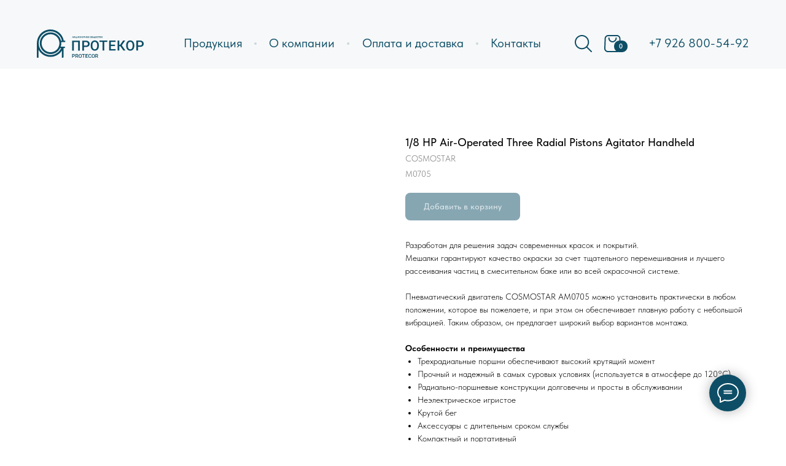

--- FILE ---
content_type: text/html; charset=UTF-8
request_url: https://td.protecor.ru/catalog/cosmostar/mikser/tproduct/616059967-695315000561-18-hp-air-operated-three-radial-pistons
body_size: 48547
content:
<!DOCTYPE html> <html lang="ru"> <head> <meta charset="utf-8" /> <meta http-equiv="Content-Type" content="text/html; charset=utf-8" /> <meta name="viewport" content="width=device-width, initial-scale=1.0" /> <meta name="yandex-verification" content="99fb6570ef214422" /> <!--metatextblock-->
<title>Купить 1/8 HP Air-Operated Three Radial Pistons Agitator Handheld в Москве и области с доставкой | Торговый дом Протекор.</title>
<meta name="description" content="Купить 1/8 HP Air-Operated Three Radial Pistons Agitator Handheld в Москве и области с доставкой по всей России. Заказать аналоги: цены, условия доставки, оплаты на странице.">
<meta name="keywords" content="">
<meta property="og:title" content="Купить 1/8 HP Air-Operated Three Radial Pistons Agitator Handheld в Москве и области с доставкой | Торговый дом Протекор." />
<meta property="og:description" content="Купить 1/8 HP Air-Operated Three Radial Pistons Agitator Handheld в Москве и области с доставкой по всей России. Заказать аналоги: цены, условия доставки, оплаты на странице." />
<meta property="og:type" content="website" />
<meta property="og:url" content="https://td.protecor.ru/catalog/cosmostar/mikser/tproduct/616059967-695315000561-18-hp-air-operated-three-radial-pistons" />
<meta property="og:image" content="https://static.tildacdn.com/stor3865-3865-4239-b838-306632613732/93592678.png" />
<link rel="canonical" href="https://td.protecor.ru/catalog/cosmostar/mikser/tproduct/616059967-695315000561-18-hp-air-operated-three-radial-pistons" />
<!--/metatextblock--> <meta name="format-detection" content="telephone=no" /> <meta http-equiv="x-dns-prefetch-control" content="on"> <link rel="dns-prefetch" href="https://ws.tildacdn.com"> <link rel="dns-prefetch" href="https://static.tildacdn.com"> <link rel="shortcut icon" href="https://static.tildacdn.com/tild3738-3332-4463-b364-316137383739/favicon.ico" type="image/x-icon" /> <link rel="apple-touch-icon" href="https://static.tildacdn.com/tild3261-6530-4261-b034-336630623563/152.png"> <link rel="apple-touch-icon" sizes="76x76" href="https://static.tildacdn.com/tild3261-6530-4261-b034-336630623563/152.png"> <link rel="apple-touch-icon" sizes="152x152" href="https://static.tildacdn.com/tild3261-6530-4261-b034-336630623563/152.png"> <link rel="apple-touch-startup-image" href="https://static.tildacdn.com/tild3261-6530-4261-b034-336630623563/152.png"> <meta name="msapplication-TileColor" content="#000000"> <meta name="msapplication-TileImage" content="https://static.tildacdn.com/tild6264-3635-4564-b532-386437326630/270.png"> <!-- Assets --> <script src="https://neo.tildacdn.com/js/tilda-fallback-1.0.min.js" async charset="utf-8"></script> <link rel="stylesheet" href="https://static.tildacdn.com/css/tilda-grid-3.0.min.css" type="text/css" media="all" onerror="this.loaderr='y';"/> <link rel="stylesheet" href="https://static.tildacdn.com/ws/project7453945/tilda-blocks-page39274898.min.css?t=1747307855" type="text/css" media="all" onerror="this.loaderr='y';" /><link rel="stylesheet" href="https://static.tildacdn.com/ws/project7453945/tilda-blocks-page39729895.min.css?t=1747307855" type="text/css" media="all" onerror="this.loaderr='y';" /><link rel="stylesheet" href="https://static.tildacdn.com/ws/project7453945/tilda-blocks-page38126619.min.css?t=1747307830" type="text/css" media="all" onerror="this.loaderr='y';" /> <link rel="stylesheet" href="https://static.tildacdn.com/css/tilda-animation-2.0.min.css" type="text/css" media="all" onerror="this.loaderr='y';" /> <link rel="stylesheet" href="https://static.tildacdn.com/css/tilda-popup-1.1.min.css" type="text/css" media="print" onload="this.media='all';" onerror="this.loaderr='y';" /> <noscript><link rel="stylesheet" href="https://static.tildacdn.com/css/tilda-popup-1.1.min.css" type="text/css" media="all" /></noscript> <link rel="stylesheet" href="https://static.tildacdn.com/css/tilda-slds-1.4.min.css" type="text/css" media="print" onload="this.media='all';" onerror="this.loaderr='y';" /> <noscript><link rel="stylesheet" href="https://static.tildacdn.com/css/tilda-slds-1.4.min.css" type="text/css" media="all" /></noscript> <link rel="stylesheet" href="https://static.tildacdn.com/css/tilda-catalog-1.1.min.css" type="text/css" media="print" onload="this.media='all';" onerror="this.loaderr='y';" /> <noscript><link rel="stylesheet" href="https://static.tildacdn.com/css/tilda-catalog-1.1.min.css" type="text/css" media="all" /></noscript> <link rel="stylesheet" href="https://static.tildacdn.com/css/tilda-forms-1.0.min.css" type="text/css" media="all" onerror="this.loaderr='y';" /> <link rel="stylesheet" href="https://static.tildacdn.com/css/tilda-cart-1.0.min.css" type="text/css" media="all" onerror="this.loaderr='y';" /> <link rel="stylesheet" href="https://static.tildacdn.com/css/tilda-zoom-2.0.min.css" type="text/css" media="print" onload="this.media='all';" onerror="this.loaderr='y';" /> <noscript><link rel="stylesheet" href="https://static.tildacdn.com/css/tilda-zoom-2.0.min.css" type="text/css" media="all" /></noscript> <link rel="stylesheet" href="https://static.tildacdn.com/css/fonts-tildasans.css" type="text/css" media="all" onerror="this.loaderr='y';" /> <script nomodule src="https://static.tildacdn.com/js/tilda-polyfill-1.0.min.js" charset="utf-8"></script> <script type="text/javascript">function t_onReady(func) {if(document.readyState!='loading') {func();} else {document.addEventListener('DOMContentLoaded',func);}}
function t_onFuncLoad(funcName,okFunc,time) {if(typeof window[funcName]==='function') {okFunc();} else {setTimeout(function() {t_onFuncLoad(funcName,okFunc,time);},(time||100));}}function t_throttle(fn,threshhold,scope) {return function() {fn.apply(scope||this,arguments);};}function t396_initialScale(t){t=document.getElementById("rec"+t);if(t){t=t.querySelector(".t396__artboard");if(t){var e,r=document.documentElement.clientWidth,a=[];if(i=t.getAttribute("data-artboard-screens"))for(var i=i.split(","),l=0;l<i.length;l++)a[l]=parseInt(i[l],10);else a=[320,480,640,960,1200];for(l=0;l<a.length;l++){var n=a[l];n<=r&&(e=n)}var o="edit"===window.allrecords.getAttribute("data-tilda-mode"),d="center"===t396_getFieldValue(t,"valign",e,a),c="grid"===t396_getFieldValue(t,"upscale",e,a),s=t396_getFieldValue(t,"height_vh",e,a),u=t396_getFieldValue(t,"height",e,a),g=!!window.opr&&!!window.opr.addons||!!window.opera||-1!==navigator.userAgent.indexOf(" OPR/");if(!o&&d&&!c&&!s&&u&&!g){for(var _=parseFloat((r/e).toFixed(3)),f=[t,t.querySelector(".t396__carrier"),t.querySelector(".t396__filter")],l=0;l<f.length;l++)f[l].style.height=Math.floor(parseInt(u,10)*_)+"px";t396_scaleInitial__getElementsToScale(t).forEach(function(t){t.style.zoom=_})}}}}function t396_scaleInitial__getElementsToScale(t){return t?Array.prototype.slice.call(t.children).filter(function(t){return t&&(t.classList.contains("t396__elem")||t.classList.contains("t396__group"))}):[]}function t396_getFieldValue(t,e,r,a){var i=a[a.length-1],l=r===i?t.getAttribute("data-artboard-"+e):t.getAttribute("data-artboard-"+e+"-res-"+r);if(!l)for(var n=0;n<a.length;n++){var o=a[n];if(!(o<=r)&&(l=o===i?t.getAttribute("data-artboard-"+e):t.getAttribute("data-artboard-"+e+"-res-"+o)))break}return l}</script> <script src="https://static.tildacdn.com/js/jquery-1.10.2.min.js" charset="utf-8" onerror="this.loaderr='y';"></script> <script src="https://static.tildacdn.com/js/tilda-scripts-3.0.min.js" charset="utf-8" defer onerror="this.loaderr='y';"></script> <script src="https://static.tildacdn.com/ws/project7453945/tilda-blocks-page39274898.min.js?t=1747307855" onerror="this.loaderr='y';"></script><script src="https://static.tildacdn.com/ws/project7453945/tilda-blocks-page39729895.min.js?t=1747307855" onerror="this.loaderr='y';"></script><script src="https://static.tildacdn.com/ws/project7453945/tilda-blocks-page38126619.min.js?t=1747307830" charset="utf-8" onerror="this.loaderr='y';"></script> <script src="https://static.tildacdn.com/js/tilda-lazyload-1.0.min.js" charset="utf-8" async onerror="this.loaderr='y';"></script> <script src="https://static.tildacdn.com/js/tilda-animation-2.0.min.js" charset="utf-8" async onerror="this.loaderr='y';"></script> <script src="https://static.tildacdn.com/js/tilda-zero-1.1.min.js" charset="utf-8" async onerror="this.loaderr='y';"></script> <script src="https://static.tildacdn.com/js/hammer.min.js" charset="utf-8" async onerror="this.loaderr='y';"></script> <script src="https://static.tildacdn.com/js/tilda-slds-1.4.min.js" charset="utf-8" async onerror="this.loaderr='y';"></script> <script src="https://static.tildacdn.com/js/tilda-products-1.0.min.js" charset="utf-8" async onerror="this.loaderr='y';"></script> <script src="https://static.tildacdn.com/js/tilda-catalog-1.1.min.js" charset="utf-8" async onerror="this.loaderr='y';"></script> <script src="https://static.tildacdn.com/js/tilda-menu-1.0.min.js" charset="utf-8" async onerror="this.loaderr='y';"></script> <script src="https://static.tildacdn.com/js/tilda-widget-positions-1.0.min.js" charset="utf-8" async onerror="this.loaderr='y';"></script> <script src="https://static.tildacdn.com/js/tilda-forms-1.0.min.js" charset="utf-8" async onerror="this.loaderr='y';"></script> <script src="https://static.tildacdn.com/js/tilda-cart-1.0.min.js" charset="utf-8" async onerror="this.loaderr='y';"></script> <script src="https://static.tildacdn.com/js/tilda-zero-forms-1.0.min.js" charset="utf-8" async onerror="this.loaderr='y';"></script> <script src="https://static.tildacdn.com/js/tilda-animation-sbs-1.0.min.js" charset="utf-8" async onerror="this.loaderr='y';"></script> <script src="https://static.tildacdn.com/js/tilda-zoom-2.0.min.js" charset="utf-8" async onerror="this.loaderr='y';"></script> <script src="https://static.tildacdn.com/js/tilda-zero-scale-1.0.min.js" charset="utf-8" async onerror="this.loaderr='y';"></script> <script src="https://static.tildacdn.com/js/tilda-skiplink-1.0.min.js" charset="utf-8" async onerror="this.loaderr='y';"></script> <script src="https://static.tildacdn.com/js/tilda-events-1.0.min.js" charset="utf-8" async onerror="this.loaderr='y';"></script> <!-- nominify begin --><style>
.hidestyle{ display:none}    
.t706 .t-input-group_rd .t-radio__wrapper label.t-radio__control {
    margin-top: 0;
    margin-right: 10px;
    padding: 10px 20px;
    border-radius: 5px;
    font-size: 15px;
    z-index: 1;
}
.t706 .t-input-group_rd .t-radio__wrapper label.t-radio__control.textcolor{ color:#fff}
.t706 .t-input-group_rd .t-radio__indicator {
    width: 100%;
    height: 100%;
    position: absolute;
    left: 0;
    top: 0;
    border: none;
}
.t706 .t-input-group_rd .t-radio__indicator:after {
    width: 100%;;
    height: 100%;
    top: 0;
    left: 0;
    border-radius: 5px;
    z-index: -1;
    opacity: 0.4;
}

.t706 .t-form__submit { width: 100%}
@media screen and (max-width:600px){
.t706 .t-form__inputsbox {
    display: block;
}
}
</style> <script>
document.addEventListener("DOMContentLoaded", function(){

    let entity = document.getElementsByName('entity');
    let person = document.querySelectorAll('[name$="_person"]');
    let legal = document.querySelectorAll('[name$="_legal"]');
    
    person.forEach(i => i.closest('.t-input-group').classList.add('person-form'));
    legal.forEach(i => i.closest('.t-input-group').classList.add('legal-form' , 'hidestyle'));
    
    let personForm = document.querySelectorAll('.person-form');
    let legalForm = document.querySelectorAll('.legal-form');
    
    let personReq = document.querySelectorAll('[name$="_person"][data-tilda-req="1"]');
    let legalReq = document.querySelectorAll('[name$="_legal"][data-tilda-req="1"]');
    
    legalReq.forEach(i => i.classList.remove('js-tilda-rule'));
    legal.forEach(i => i.disabled = true);
    
    entity[0].closest('label').classList.add('textcolor');
    
    for (let i = 0; i < entity.length; i++) {
        entity[i].addEventListener('change', function() {
            
            entity.forEach(i => i.closest('label').classList.remove('textcolor'));
            entity[i].closest('label').classList.add('textcolor');
            
            if(i==0){
            
                personForm.forEach(i => i.classList.remove('hidestyle'));
                legalForm.forEach(i => i.classList.add('hidestyle'));
                
                person.forEach(i => i.disabled = false);
                legal.forEach(i => i.disabled = true);
                
                personReq.forEach(i => i.classList.add('js-tilda-rule'));
                legalReq.forEach(i => i.classList.remove('js-tilda-rule'));
                
                
            }else{
                
                personForm.forEach(i => i.classList.add('hidestyle'));
                legalForm.forEach(i => i.classList.remove('hidestyle'));
                
                person.forEach(i => i.disabled = true);
                legal.forEach(i => i.disabled = false);
                
                personReq.forEach(i => i.classList.remove('js-tilda-rule'));
                legalReq.forEach(i => i.classList.add('js-tilda-rule'));
                

            };
        });
    };

});
</script><!-- nominify end --><script type="text/javascript">window.dataLayer=window.dataLayer||[];</script> <script type="text/javascript">(function() {if((/bot|google|yandex|baidu|bing|msn|duckduckbot|teoma|slurp|crawler|spider|robot|crawling|facebook/i.test(navigator.userAgent))===false&&typeof(sessionStorage)!='undefined'&&sessionStorage.getItem('visited')!=='y'&&document.visibilityState){var style=document.createElement('style');style.type='text/css';style.innerHTML='@media screen and (min-width: 980px) {.t-records {opacity: 0;}.t-records_animated {-webkit-transition: opacity ease-in-out .2s;-moz-transition: opacity ease-in-out .2s;-o-transition: opacity ease-in-out .2s;transition: opacity ease-in-out .2s;}.t-records.t-records_visible {opacity: 1;}}';document.getElementsByTagName('head')[0].appendChild(style);function t_setvisRecs(){var alr=document.querySelectorAll('.t-records');Array.prototype.forEach.call(alr,function(el) {el.classList.add("t-records_animated");});setTimeout(function() {Array.prototype.forEach.call(alr,function(el) {el.classList.add("t-records_visible");});sessionStorage.setItem("visited","y");},400);}
document.addEventListener('DOMContentLoaded',t_setvisRecs);}})();</script></head> <body class="t-body" style="margin:0;"> <!--allrecords--> <div id="allrecords" class="t-records" data-product-page="y" data-hook="blocks-collection-content-node" data-tilda-project-id="7453945" data-tilda-page-id="38126619" data-tilda-page-alias="catalog/cosmostar/mikser" data-tilda-formskey="7ea74ff2cc9b1426b51128fec7453945" data-tilda-lazy="yes" data-tilda-project-lang="RU" data-tilda-root-zone="com" data-tilda-project-headcode="yes">
<!-- PRODUCT START -->

                
                        
                    
        
        
<!-- product header -->
<!--header-->
<div id="t-header" class="t-records" data-hook="blocks-collection-content-node" data-tilda-project-id="7453945" data-tilda-page-id="39274898" data-tilda-formskey="7ea74ff2cc9b1426b51128fec7453945" data-tilda-lazy="yes" data-tilda-project-lang="RU" data-tilda-root-zone="one"  data-tilda-project-headcode="yes"     data-tilda-project-country="RU">

    <div id="rec635082455" class="r t-rec" style=" " data-animationappear="off" data-record-type="360"    >
<!-- T360 -->

        
    <style>
    .t-records {
        opacity: 0;
    }
    .t-records_animated {
        -webkit-transition: opacity ease-in-out .5s;
        -moz-transition: opacity ease-in-out .5s;
        -o-transition: opacity ease-in-out .5s;
        transition: opacity ease-in-out .5s;
    }
    .t-records.t-records_visible,
    .t-records .t-records {
        opacity: 1;
    }
    </style>
    
    
    
    <script>
        t_onReady(function () {
            var allRecords = document.querySelector('.t-records');
            window.addEventListener('pageshow', function (event) {
                if (event.persisted) {
                    allRecords.classList.add('t-records_visible');
                }
            });
        
            var rec = document.querySelector('#rec635082455');
            if (!rec) return;
            rec.setAttribute('data-animationappear', 'off');
            rec.style.opacity = '1';
            allRecords.classList.add('t-records_animated');
            setTimeout(function () {
                allRecords.classList.add('t-records_visible');
            }, 200);
        });
    </script>

        <script>
        t_onReady(function () {
            var selects = 'button:not(.t-submit):not(.t835__btn_next):not(.t835__btn_prev):not(.t835__btn_result):not(.t862__btn_next):not(.t862__btn_prev):not(.t862__btn_result):not(.t854__news-btn):not(.t862__btn_next),' +
                'a:not([href*="#"]):not(.carousel-control):not(.t-carousel__control):not(.t807__btn_reply):not([href^="#price"]):not([href^="javascript"]):not([href^="mailto"]):not([href^="tel"]):not([href^="link_sub"]):not(.js-feed-btn-show-more):not(.t367__opener):not([href^="https://www.dropbox.com/"])';
            var elements = document.querySelectorAll(selects);
            Array.prototype.forEach.call(elements, function (element) {
                if (element.getAttribute('data-menu-submenu-hook')) return;
                element.addEventListener('click', function (event) {
                    var goTo = this.getAttribute('href');
                    if (goTo !== null && !goTo.startsWith('#')) {
                        var ctrl = event.ctrlKey;
                        var cmd = event.metaKey && navigator.platform.indexOf('Mac') !== -1;
                        if (!ctrl && !cmd) {
                            var target = this.getAttribute('target');
                            if (target !== '_blank') {
                                event.preventDefault();
                                var allRecords = document.querySelector('.t-records');
                                if (allRecords) {
                                    allRecords.classList.remove('t-records_visible');
                                }
                                setTimeout(function () {
                                    window.location = goTo;
                                }, 500);
                            }
                        }
                    }
                });
            });
        });
    </script>
    
        <style>
    .t360__bar {
        background-color: #f26122;
    }
    </style>
    <script>
        t_onReady(function () {
            var isSafari = /Safari/.test(navigator.userAgent) && /Apple Computer/.test(navigator.vendor);
			if (!isSafari) {
                document.body.insertAdjacentHTML('beforeend', '<div class="t360__progress"><div class="t360__bar"></div></div>');
                setTimeout(function () {
                    var bar = document.querySelector('.t360__bar');
                    if (bar) bar.classList.add('t360__barprogress');
                }, 10);
            }
        });

        // Функция финализации прогресс-бара
        function t360_onProgressLoad() {
            var bar = document.querySelector('.t360__bar');
            if (!bar) return;
            bar.classList.remove('t360__barprogress');
            bar.classList.add('t360__barprogressfinished');
            setTimeout(function () {
                bar.classList.add('t360__barprogresshidden');
            }, 20);
            setTimeout(function () {
                var progress = document.querySelector('.t360__progress');
                if (progress) progress.style.display = 'none';
            }, 500);
        }
        // Если документ уже загружен – не вешаем listener, а запускаем сразу (с задержкой, чтобы прогресс-бар успел появиться)
        if (document.readyState === 'complete') {
            setTimeout(t360_onProgressLoad, 60);
        } else {
            window.addEventListener('load', t360_onProgressLoad);
        }
    </script>
        

</div>


    <div id="rec635082456" class="r t-rec" style=" " data-animationappear="off" data-record-type="396"    >
<!-- T396 -->
<style>#rec635082456 .t396__artboard {height: 80px; background-color: #f7f8f9; overflow: visible;}#rec635082456 .t396__filter {height: 80px;    }#rec635082456 .t396__carrier{height: 80px;background-position: center center;background-attachment: scroll;background-size: cover;background-repeat: no-repeat;}@media screen and (max-width: 1199px) {#rec635082456 .t396__artboard,#rec635082456 .t396__filter,#rec635082456 .t396__carrier {}#rec635082456 .t396__filter {}#rec635082456 .t396__carrier {background-attachment: scroll;}}@media screen and (max-width: 959px) {#rec635082456 .t396__artboard,#rec635082456 .t396__filter,#rec635082456 .t396__carrier {}#rec635082456 .t396__filter {}#rec635082456 .t396__carrier {background-attachment: scroll;}}@media screen and (max-width: 639px) {#rec635082456 .t396__artboard,#rec635082456 .t396__filter,#rec635082456 .t396__carrier {}#rec635082456 .t396__filter {}#rec635082456 .t396__carrier {background-attachment: scroll;}}@media screen and (max-width: 479px) {#rec635082456 .t396__artboard,#rec635082456 .t396__filter,#rec635082456 .t396__carrier {height: 80px;}#rec635082456 .t396__filter {}#rec635082456 .t396__carrier {background-attachment: scroll;}}                                                        #rec635082456 .tn-elem[data-elem-id="1687094888177"] { z-index: 2; top: -45px;left: calc(50% - 50% + 0px);width: 100%;height:125px;}#rec635082456 .tn-elem[data-elem-id="1687094888177"] .tn-atom { background-color: #f7f8f9;   background-position: center center;border-color:  transparent ;border-style:  solid ;transition: background-color var(--t396-speedhover,0s) ease-in-out,color var(--t396-speedhover,0s) ease-in-out,border-color var(--t396-speedhover,0s) ease-in-out,box-shadow var(--t396-shadowshoverspeed,0.2s) ease-in-out;}@media screen and (max-width: 1199px) {#rec635082456 .tn-elem[data-elem-id="1687094888177"] {top: -45px;left: calc(50% - 50% + 0px);}}@media screen and (max-width: 959px) {}@media screen and (max-width: 639px) {}@media screen and (max-width: 479px) {#rec635082456 .tn-elem[data-elem-id="1687094888177"] {top: -65px;left: calc(50% - 50% + 0px);}}                                                                  #rec635082456 .tn-elem[data-elem-id="1687079716423"] { z-index: 3; top: 19px;left: calc(50% - 600px + 934px);width: 46px;height: auto;}#rec635082456 .tn-elem[data-elem-id="1687079716423"] .tn-atom {  background-position: center center;border-color:  transparent ;border-style:  solid ;transition: background-color var(--t396-speedhover,0s) ease-in-out,color var(--t396-speedhover,0s) ease-in-out,border-color var(--t396-speedhover,0s) ease-in-out,box-shadow var(--t396-shadowshoverspeed,0.2s) ease-in-out;}#rec635082456 .tn-elem[data-elem-id="1687079716423"] .tn-atom__img {}@media screen and (max-width: 1199px) {#rec635082456 .tn-elem[data-elem-id="1687079716423"] {top: -201px;left: calc(50% - 480px + 834px);height: auto;}}@media screen and (max-width: 959px) {#rec635082456 .tn-elem[data-elem-id="1687079716423"] {top: -191px;left: calc(50% - 320px + 516px);height: auto;}}@media screen and (max-width: 639px) {}@media screen and (max-width: 479px) {#rec635082456 .tn-elem[data-elem-id="1687079716423"] {top: -211px;height: auto;}}                                                                #rec635082456 .tn-elem[data-elem-id="1687077355862"] { color: #0d4e66; text-align: right;  z-index: 4; top: 29px;left: calc(50% - 600px + 1018px);width: 162px;height: auto; pointer-events: none; }@media (min-width: 1200px) {#rec635082456 .tn-elem.t396__elem--anim-hidden[data-elem-id="1687077355862"] {opacity: 0;}}#rec635082456 .tn-elem[data-elem-id="1687077355862"] .tn-atom { color: #0d4e66;  font-size: 13px;  font-family: 'TildaSans', Arial,sans-serif;  line-height: 1.55;  font-weight: 400;   background-position: center center;border-color:  transparent ;border-style:  solid ;transition: background-color var(--t396-speedhover,0s) ease-in-out,color var(--t396-speedhover,0s) ease-in-out,border-color var(--t396-speedhover,0s) ease-in-out,box-shadow var(--t396-shadowshoverspeed,0.2s) ease-in-out;}@media screen and (max-width: 1199px) {#rec635082456 .tn-elem[data-elem-id="1687077355862"] {top: -170px;left: calc(50% - 480px + 788px);height: auto;}#rec635082456 .tn-elem[data-elem-id="1687077355862"] .tn-atom {background-size: cover; opacity: 0; }}@media screen and (max-width: 959px) {}@media screen and (max-width: 639px) {}@media screen and (max-width: 479px) {#rec635082456 .tn-elem[data-elem-id="1687077355862"] {top: -190px;height: auto;}}                                                              #rec635082456 .tn-elem[data-elem-id="1686929265267"] { z-index: 5; top: 16px;left: calc(50% - 600px + 20px);width: 174px;height: auto;}#rec635082456 .tn-elem[data-elem-id="1686929265267"] .tn-atom {  background-position: center center;border-color:  transparent ;border-style:  solid ;transition: background-color var(--t396-speedhover,0s) ease-in-out,color var(--t396-speedhover,0s) ease-in-out,border-color var(--t396-speedhover,0s) ease-in-out,box-shadow var(--t396-shadowshoverspeed,0.2s) ease-in-out;}#rec635082456 .tn-elem[data-elem-id="1686929265267"] .tn-atom__img {}@media screen and (max-width: 1199px) {#rec635082456 .tn-elem[data-elem-id="1686929265267"] {left: calc(50% - 480px + 10px);height: auto;}}@media screen and (max-width: 959px) {}@media screen and (max-width: 639px) {}@media screen and (max-width: 479px) {#rec635082456 .tn-elem[data-elem-id="1686929265267"] {top: 10px;left: calc(50% - 160px + 20px);width: 134px;height: auto;}}                                                            #rec635082456 .tn-elem[data-elem-id="1687076675253"] { color: #0d4e66; text-align: center;  z-index: 6; top: 19px;left: calc(50% - 600px + 245px);width: 124px;height:40px;}#rec635082456 .tn-elem[data-elem-id="1687076675253"] .tn-atom { color: #0d4e66;  font-size: 20px;  font-family: 'TildaSans', Arial,sans-serif;  line-height: 1.55;  font-weight: 400; border-radius: 30px;  background-position: center center;border-color:  transparent ;border-style:  solid ;--t396-speedhover: 0.2s;transition: background-color var(--t396-speedhover,0s) ease-in-out,color var(--t396-speedhover,0s) ease-in-out,border-color var(--t396-speedhover,0s) ease-in-out,box-shadow var(--t396-shadowshoverspeed,0.2s) ease-in-out;}#rec635082456 .tn-elem[data-elem-id="1687076675253"] .tn-atom {-webkit-box-pack: center;-ms-flex-pack: center;justify-content: center;}@media (hover), (min-width:0\0) {#rec635082456 .tn-elem[data-elem-id="1687076675253"] .tn-atom:hover {}#rec635082456 .tn-elem[data-elem-id="1687076675253"] .tn-atom:hover {color: #f26122;}}@media screen and (max-width: 1199px) {#rec635082456 .tn-elem[data-elem-id="1687076675253"] {top: -191px;left: calc(50% - 480px + 235px);}}@media screen and (max-width: 959px) {}@media screen and (max-width: 639px) {}@media screen and (max-width: 479px) {#rec635082456 .tn-elem[data-elem-id="1687076675253"] {top: -211px;}}                                                            #rec635082456 .tn-elem[data-elem-id="1687076691743"] { color: #0d4e66; text-align: center;  z-index: 7; top: 19px;left: calc(50% - 600px + 383px);width: 137px;height:40px;}#rec635082456 .tn-elem[data-elem-id="1687076691743"] .tn-atom { color: #0d4e66;  font-size: 20px;  font-family: 'TildaSans', Arial,sans-serif;  line-height: 1.55;  font-weight: 400; border-radius: 30px;  background-position: center center;border-color:  transparent ;border-style:  solid ;--t396-speedhover: 0.2s;transition: background-color var(--t396-speedhover,0s) ease-in-out,color var(--t396-speedhover,0s) ease-in-out,border-color var(--t396-speedhover,0s) ease-in-out,box-shadow var(--t396-shadowshoverspeed,0.2s) ease-in-out;}#rec635082456 .tn-elem[data-elem-id="1687076691743"] .tn-atom {-webkit-box-pack: center;-ms-flex-pack: center;justify-content: center;}@media (hover), (min-width:0\0) {#rec635082456 .tn-elem[data-elem-id="1687076691743"] .tn-atom:hover {}#rec635082456 .tn-elem[data-elem-id="1687076691743"] .tn-atom:hover {color: #f26122;}}@media screen and (max-width: 1199px) {#rec635082456 .tn-elem[data-elem-id="1687076691743"] {top: -191px;left: calc(50% - 480px + 373px);}}@media screen and (max-width: 959px) {}@media screen and (max-width: 639px) {}@media screen and (max-width: 479px) {#rec635082456 .tn-elem[data-elem-id="1687076691743"] {top: -211px;}}                                                            #rec635082456 .tn-elem[data-elem-id="1687076703440"] { color: #0d4e66; text-align: center;  z-index: 8; top: 19px;left: calc(50% - 600px + 534px);width: 196px;height:40px;}#rec635082456 .tn-elem[data-elem-id="1687076703440"] .tn-atom { color: #0d4e66;  font-size: 20px;  font-family: 'TildaSans', Arial,sans-serif;  line-height: 1.55;  font-weight: 400; border-radius: 30px;  background-position: center center;border-color:  transparent ;border-style:  solid ;--t396-speedhover: 0.2s;transition: background-color var(--t396-speedhover,0s) ease-in-out,color var(--t396-speedhover,0s) ease-in-out,border-color var(--t396-speedhover,0s) ease-in-out,box-shadow var(--t396-shadowshoverspeed,0.2s) ease-in-out;}#rec635082456 .tn-elem[data-elem-id="1687076703440"] .tn-atom {-webkit-box-pack: center;-ms-flex-pack: center;justify-content: center;}@media (hover), (min-width:0\0) {#rec635082456 .tn-elem[data-elem-id="1687076703440"] .tn-atom:hover {}#rec635082456 .tn-elem[data-elem-id="1687076703440"] .tn-atom:hover {color: #f26122;}}@media screen and (max-width: 1199px) {#rec635082456 .tn-elem[data-elem-id="1687076703440"] {top: -191px;left: calc(50% - 480px + 524px);}}@media screen and (max-width: 959px) {}@media screen and (max-width: 639px) {}@media screen and (max-width: 479px) {#rec635082456 .tn-elem[data-elem-id="1687076703440"] {top: -211px;}}                                                            #rec635082456 .tn-elem[data-elem-id="1687077247803"] { color: #0d4e66; text-align: center;  z-index: 9; top: 19px;left: calc(50% - 600px + 744px);width: 112px;height:40px;}#rec635082456 .tn-elem[data-elem-id="1687077247803"] .tn-atom { color: #0d4e66;  font-size: 20px;  font-family: 'TildaSans', Arial,sans-serif;  line-height: 1.55;  font-weight: 400; border-radius: 30px;  background-position: center center;border-color:  transparent ;border-style:  solid ;--t396-speedhover: 0.2s;transition: background-color var(--t396-speedhover,0s) ease-in-out,color var(--t396-speedhover,0s) ease-in-out,border-color var(--t396-speedhover,0s) ease-in-out,box-shadow var(--t396-shadowshoverspeed,0.2s) ease-in-out;}#rec635082456 .tn-elem[data-elem-id="1687077247803"] .tn-atom {-webkit-box-pack: center;-ms-flex-pack: center;justify-content: center;}@media (hover), (min-width:0\0) {#rec635082456 .tn-elem[data-elem-id="1687077247803"] .tn-atom:hover {}#rec635082456 .tn-elem[data-elem-id="1687077247803"] .tn-atom:hover {color: #f26122;}}@media screen and (max-width: 1199px) {#rec635082456 .tn-elem[data-elem-id="1687077247803"] {top: -191px;left: calc(50% - 480px + 734px);}}@media screen and (max-width: 959px) {}@media screen and (max-width: 639px) {}@media screen and (max-width: 479px) {#rec635082456 .tn-elem[data-elem-id="1687077247803"] {top: -211px;}}                                                            #rec635082456 .tn-elem[data-elem-id="1687076729435"] { z-index: 10; top: 37px;left: calc(50% - 600px + 374px);width: 4px;height:4px;}#rec635082456 .tn-elem[data-elem-id="1687076729435"] .tn-atom {border-radius: 3000px; background-color: #cbd8dd;   background-position: center center;border-color:  transparent ;border-style:  solid ;transition: background-color var(--t396-speedhover,0s) ease-in-out,color var(--t396-speedhover,0s) ease-in-out,border-color var(--t396-speedhover,0s) ease-in-out,box-shadow var(--t396-shadowshoverspeed,0.2s) ease-in-out;}@media screen and (max-width: 1199px) {#rec635082456 .tn-elem[data-elem-id="1687076729435"] {top: -173px;left: calc(50% - 480px + 364px);}}@media screen and (max-width: 959px) {}@media screen and (max-width: 639px) {}@media screen and (max-width: 479px) {#rec635082456 .tn-elem[data-elem-id="1687076729435"] {top: -193px;}}                                                            #rec635082456 .tn-elem[data-elem-id="1687076765149"] { z-index: 11; top: 37px;left: calc(50% - 600px + 525px);width: 4px;height:4px;}#rec635082456 .tn-elem[data-elem-id="1687076765149"] .tn-atom {border-radius: 3000px; background-color: #cbd8dd;   background-position: center center;border-color:  transparent ;border-style:  solid ;transition: background-color var(--t396-speedhover,0s) ease-in-out,color var(--t396-speedhover,0s) ease-in-out,border-color var(--t396-speedhover,0s) ease-in-out,box-shadow var(--t396-shadowshoverspeed,0.2s) ease-in-out;}@media screen and (max-width: 1199px) {#rec635082456 .tn-elem[data-elem-id="1687076765149"] {top: -173px;left: calc(50% - 480px + 515px);}}@media screen and (max-width: 959px) {}@media screen and (max-width: 639px) {}@media screen and (max-width: 479px) {#rec635082456 .tn-elem[data-elem-id="1687076765149"] {top: -193px;}}                                                            #rec635082456 .tn-elem[data-elem-id="1687076768973"] { z-index: 12; top: 37px;left: calc(50% - 600px + 735px);width: 4px;height:4px;}#rec635082456 .tn-elem[data-elem-id="1687076768973"] .tn-atom {border-radius: 3000px; background-color: #cbd8dd;   background-position: center center;border-color:  transparent ;border-style:  solid ;transition: background-color var(--t396-speedhover,0s) ease-in-out,color var(--t396-speedhover,0s) ease-in-out,border-color var(--t396-speedhover,0s) ease-in-out,box-shadow var(--t396-shadowshoverspeed,0.2s) ease-in-out;}@media screen and (max-width: 1199px) {#rec635082456 .tn-elem[data-elem-id="1687076768973"] {top: -173px;left: calc(50% - 480px + 725px);}}@media screen and (max-width: 959px) {}@media screen and (max-width: 639px) {}@media screen and (max-width: 479px) {#rec635082456 .tn-elem[data-elem-id="1687076768973"] {top: -193px;}}                                                              #rec635082456 .tn-elem[data-elem-id="1687077218180"] { z-index: 13; top: 25px;left: calc(50% - 600px + 896px);width: 28px;height: auto;}#rec635082456 .tn-elem[data-elem-id="1687077218180"] .tn-atom {  background-position: center center;border-color:  transparent ;border-style:  solid ;transition: background-color var(--t396-speedhover,0s) ease-in-out,color var(--t396-speedhover,0s) ease-in-out,border-color var(--t396-speedhover,0s) ease-in-out,box-shadow var(--t396-shadowshoverspeed,0.2s) ease-in-out;}#rec635082456 .tn-elem[data-elem-id="1687077218180"] .tn-atom__img {}@media screen and (max-width: 1199px) {#rec635082456 .tn-elem[data-elem-id="1687077218180"] {top: 25px;left: calc(50% - 480px + 873px);height: auto;}}@media screen and (max-width: 959px) {#rec635082456 .tn-elem[data-elem-id="1687077218180"] {left: calc(50% - 320px + 554px);height: auto;}}@media screen and (max-width: 639px) {#rec635082456 .tn-elem[data-elem-id="1687077218180"] {left: calc(50% - 240px + 394px);height: auto;}}@media screen and (max-width: 479px) {#rec635082456 .tn-elem[data-elem-id="1687077218180"] {top: 16px;left: calc(50% - 160px + -63px);height: auto;}}                                                      #rec635082456 .tn-elem[data-elem-id="1687076636794"] { color: #0d4e66; text-align: right;  z-index: 14; top: 19px;left: calc(50% - 600px + 988px);width: 192px;height:40px;}@media (min-width: 1200px) {#rec635082456 .tn-elem.t396__elem--anim-hidden[data-elem-id="1687076636794"] {opacity: 0;}}#rec635082456 .tn-elem[data-elem-id="1687076636794"] .tn-atom { color: #0d4e66;  font-size: 20px;  font-family: 'TildaSans', Arial,sans-serif;  line-height: 1.55;  font-weight: 400; border-radius: 30px;  background-position: center center;border-color:  transparent ;border-style:  solid ;--t396-speedhover: 0.2s;transition: background-color var(--t396-speedhover,0s) ease-in-out,color var(--t396-speedhover,0s) ease-in-out,border-color var(--t396-speedhover,0s) ease-in-out,box-shadow var(--t396-shadowshoverspeed,0.2s) ease-in-out;}#rec635082456 .tn-elem[data-elem-id="1687076636794"] .tn-atom {-webkit-box-pack: end;-ms-flex-pack: end;justify-content: flex-end;}@media (hover), (min-width:0\0) {#rec635082456 .tn-elem[data-elem-id="1687076636794"] .tn-atom:hover {}#rec635082456 .tn-elem[data-elem-id="1687076636794"] .tn-atom:hover {color: #f26122;}}@media screen and (max-width: 1199px) {#rec635082456 .tn-elem[data-elem-id="1687076636794"] {top: 19px;left: calc(50% - 480px + 659px);}}@media screen and (max-width: 959px) {#rec635082456 .tn-elem[data-elem-id="1687076636794"] {top: 19px;left: calc(50% - 320px + 376px);width: 158px;}#rec635082456 .tn-elem[data-elem-id="1687076636794"] .tn-atom { font-size: 18px; background-size: cover;}}@media screen and (max-width: 639px) {#rec635082456 .tn-elem[data-elem-id="1687076636794"] {left: calc(50% - 240px + 216px);}}@media screen and (max-width: 479px) {#rec635082456 .tn-elem[data-elem-id="1687076636794"] {top: 51px;left: calc(50% - 160px + 18px);height: 23px;}#rec635082456 .tn-elem[data-elem-id="1687076636794"] {text-align: left;}#rec635082456 .tn-elem[data-elem-id="1687076636794"] .tn-atom { font-size: 14px; background-size: cover;}#rec635082456 .tn-elem[data-elem-id="1687076636794"] .tn-atom {-webkit-box-pack: start;-ms-flex-pack: start;justify-content: flex-start;}}                                                          #rec635082456 .tn-elem[data-elem-id="1687077923917"] { color: #ffffff; text-align: center;  z-index: 15; top: 34px;left: calc(50% - 600px + 960px);width: 22px;height:19px; pointer-events: none; }#rec635082456 .tn-elem[data-elem-id="1687077923917"] .tn-atom { color: #ffffff;  font-size: 11px;  font-family: 'TildaSans', Arial,sans-serif;  line-height: 1.55;  font-weight: 600; border-radius: 30px; background-color: #0d4e66;   background-position: center center;border-color:  transparent ;border-style:  solid ;--t396-speedhover: 0.2s;transition: background-color var(--t396-speedhover,0s) ease-in-out,color var(--t396-speedhover,0s) ease-in-out,border-color var(--t396-speedhover,0s) ease-in-out,box-shadow var(--t396-shadowshoverspeed,0.2s) ease-in-out;}#rec635082456 .tn-elem[data-elem-id="1687077923917"] .tn-atom {-webkit-box-pack: center;-ms-flex-pack: center;justify-content: center;}@media screen and (max-width: 1199px) {#rec635082456 .tn-elem[data-elem-id="1687077923917"] {top: -186px;left: calc(50% - 480px + 860px);}}@media screen and (max-width: 959px) {#rec635082456 .tn-elem[data-elem-id="1687077923917"] {top: -176px;left: calc(50% - 320px + 542px);}}@media screen and (max-width: 639px) {}@media screen and (max-width: 479px) {#rec635082456 .tn-elem[data-elem-id="1687077923917"] {top: -196px;}}                                                                #rec635082456 .tn-elem[data-elem-id="1687078340285"] { color: #0d4e66; text-align: center;  z-index: 16; top: 4px;left: calc(50% - 600px + 891px);width: 139px;height: auto;}@media (min-width: 1200px) {#rec635082456 .tn-elem.t396__elem--anim-hidden[data-elem-id="1687078340285"] {opacity: 0;}}#rec635082456 .tn-elem[data-elem-id="1687078340285"] .tn-atom { color: #0d4e66;  font-size: 12px;  font-family: 'TildaSans', Arial,sans-serif;  line-height: 1.55;  font-weight: 500;   background-position: center center;border-color:  transparent ;border-style:  solid ;transition: background-color var(--t396-speedhover,0s) ease-in-out,color var(--t396-speedhover,0s) ease-in-out,border-color var(--t396-speedhover,0s) ease-in-out,box-shadow var(--t396-shadowshoverspeed,0.2s) ease-in-out;}@media screen and (max-width: 1199px) {#rec635082456 .tn-elem[data-elem-id="1687078340285"] {top: -216px;left: calc(50% - 480px + 791px);height: auto;}}@media screen and (max-width: 959px) {#rec635082456 .tn-elem[data-elem-id="1687078340285"] {top: -206px;left: calc(50% - 320px + 473px);height: auto;}}@media screen and (max-width: 639px) {}@media screen and (max-width: 479px) {#rec635082456 .tn-elem[data-elem-id="1687078340285"] {top: -226px;height: auto;}}                                                        #rec635082456 .tn-elem[data-elem-id="1688230211385"] { z-index: 17; top: -121px;left: calc(50% - 600px + 1300px);width: 28px;height:28px;}#rec635082456 .tn-elem[data-elem-id="1688230211385"] .tn-atom {border-radius: 5px; background-color: #f7f8f9;   background-position: center center;border-color:  transparent ;border-style:  solid ;transition: background-color var(--t396-speedhover,0s) ease-in-out,color var(--t396-speedhover,0s) ease-in-out,border-color var(--t396-speedhover,0s) ease-in-out,box-shadow var(--t396-shadowshoverspeed,0.2s) ease-in-out;}@media screen and (max-width: 1199px) {#rec635082456 .tn-elem[data-elem-id="1688230211385"] {top: 25px;left: calc(50% - 480px + 922px);}}@media screen and (max-width: 959px) {#rec635082456 .tn-elem[data-elem-id="1688230211385"] {left: calc(50% - 320px + 602px);}}@media screen and (max-width: 639px) {#rec635082456 .tn-elem[data-elem-id="1688230211385"] {left: calc(50% - 240px + 442px);}}@media screen and (max-width: 479px) {#rec635082456 .tn-elem[data-elem-id="1688230211385"] {top: 16px;left: calc(50% - 160px + -20px);}}                                                      #rec635082456 .tn-elem[data-elem-id="1688230296864"] { z-index: 18; top: -114px;left: calc(50% - 600px + 1304px);width: 20px;height:2px; pointer-events: none; }#rec635082456 .tn-elem[data-elem-id="1688230296864"] .tn-atom {border-radius: 5px; background-color: #0d4e66;   background-position: center center;border-color:  transparent ;border-style:  solid ;transition: background-color var(--t396-speedhover,0s) ease-in-out,color var(--t396-speedhover,0s) ease-in-out,border-color var(--t396-speedhover,0s) ease-in-out,box-shadow var(--t396-shadowshoverspeed,0.2s) ease-in-out;}@media screen and (max-width: 1199px) {#rec635082456 .tn-elem[data-elem-id="1688230296864"] {top: 28px;left: calc(50% - 480px + 924px);width: 28px;}}@media screen and (max-width: 959px) {#rec635082456 .tn-elem[data-elem-id="1688230296864"] {left: calc(50% - 320px + 602px);}}@media screen and (max-width: 639px) {#rec635082456 .tn-elem[data-elem-id="1688230296864"] {left: calc(50% - 240px + 442px);}}@media screen and (max-width: 479px) {#rec635082456 .tn-elem[data-elem-id="1688230296864"] {top: 22px;left: calc(50% - 160px + -20px);}}                                                      #rec635082456 .tn-elem[data-elem-id="1688230313831"] { z-index: 19; top: -108px;left: calc(50% - 600px + 1304px);width: 20px;height:2px; pointer-events: none; }#rec635082456 .tn-elem[data-elem-id="1688230313831"] .tn-atom {border-radius: 5px; background-color: #0d4e66;   background-position: center center;border-color:  transparent ;border-style:  solid ;transition: background-color var(--t396-speedhover,0s) ease-in-out,color var(--t396-speedhover,0s) ease-in-out,border-color var(--t396-speedhover,0s) ease-in-out,box-shadow var(--t396-shadowshoverspeed,0.2s) ease-in-out;}@media screen and (max-width: 1199px) {#rec635082456 .tn-elem[data-elem-id="1688230313831"] {top: 38px;left: calc(50% - 480px + 924px);width: 28px;}}@media screen and (max-width: 959px) {#rec635082456 .tn-elem[data-elem-id="1688230313831"] {left: calc(50% - 320px + 602px);}}@media screen and (max-width: 639px) {#rec635082456 .tn-elem[data-elem-id="1688230313831"] {left: calc(50% - 240px + 442px);}}@media screen and (max-width: 479px) {#rec635082456 .tn-elem[data-elem-id="1688230313831"] {top: 29px;left: calc(50% - 160px + -20px);}}                                                      #rec635082456 .tn-elem[data-elem-id="1688230315815"] { z-index: 20; top: -102px;left: calc(50% - 600px + 1304px);width: 20px;height:2px; pointer-events: none; }#rec635082456 .tn-elem[data-elem-id="1688230315815"] .tn-atom {border-radius: 5px; background-color: #0d4e66;   background-position: center center;border-color:  transparent ;border-style:  solid ;transition: background-color var(--t396-speedhover,0s) ease-in-out,color var(--t396-speedhover,0s) ease-in-out,border-color var(--t396-speedhover,0s) ease-in-out,box-shadow var(--t396-shadowshoverspeed,0.2s) ease-in-out;}@media screen and (max-width: 1199px) {#rec635082456 .tn-elem[data-elem-id="1688230315815"] {top: 48px;left: calc(50% - 480px + 924px);width: 28px;}}@media screen and (max-width: 959px) {#rec635082456 .tn-elem[data-elem-id="1688230315815"] {left: calc(50% - 320px + 602px);}}@media screen and (max-width: 639px) {#rec635082456 .tn-elem[data-elem-id="1688230315815"] {left: calc(50% - 240px + 442px);}}@media screen and (max-width: 479px) {#rec635082456 .tn-elem[data-elem-id="1688230315815"] {top: 36px;left: calc(50% - 160px + -20px);}}</style>










<div class='t396'>

	<div class="t396__artboard" data-artboard-recid="635082456" data-artboard-screens="320,480,640,960,1200"

				data-artboard-height="80"
		data-artboard-valign="center"
				 data-artboard-upscale="grid" 		 data-artboard-ovrflw="visible" 																		
							
																																															
				 data-artboard-height-res-320="80" 																																																
																																															
																																																				
																																															
																																																				
																																															
																																																				
						>

		
				
								
																											
																											
																											
																											
					
					<div class="t396__carrier" data-artboard-recid="635082456"></div>
		
		
		<div class="t396__filter" data-artboard-recid="635082456"></div>

		
					
		
				
						
	
			
	
						
												
												
												
												
								
	<div class='t396__elem tn-elem tn-elem__6350824561687094888177' data-elem-id='1687094888177' data-elem-type='shape'
				data-field-top-value="-45"
		data-field-left-value="0"
		 data-field-height-value="125" 		 data-field-width-value="100" 		data-field-axisy-value="top"
		data-field-axisx-value="center"
		data-field-container-value="window"
		data-field-topunits-value="px"
		data-field-leftunits-value="px"
		data-field-heightunits-value="px"
		data-field-widthunits-value="%"
																																																																						
							
			
																																																																																																																																								
				 data-field-top-res-320-value="-65" 				 data-field-left-res-320-value="0" 																																																																																																																																
			
					
			
																																																																																																																																								
																																																																																																																																								
			
					
			
																																																																																																																																								
																																																																																																																																								
			
					
			
																																																																																																																																								
				 data-field-top-res-960-value="-45" 				 data-field-left-res-960-value="0" 																																																																																																																																
			
					
			
		
		
			>

		
									
				
				
																			
																				
																				
																				
																				
					
							<div class='tn-atom' 				 																													>
			</div>
		
				
				
				
				
				
				
				
	</div>

			
					
		
				
						
	
			
	
						
												
												
												
												
								
	<div class='t396__elem tn-elem mycart tn-elem__6350824561687079716423' data-elem-id='1687079716423' data-elem-type='image'
				data-field-top-value="19"
		data-field-left-value="934"
				 data-field-width-value="46" 		data-field-axisy-value="top"
		data-field-axisx-value="left"
		data-field-container-value="grid"
		data-field-topunits-value="px"
		data-field-leftunits-value="px"
		data-field-heightunits-value=""
		data-field-widthunits-value="px"
																																														 data-field-filewidth-value="46" 		 data-field-fileheight-value="40" 																						
							
			
																																																																																																																																								
				 data-field-top-res-320-value="-211" 																																																																																																																																				
			
					
			
																																																																																																																																								
																																																																																																																																								
			
					
			
																																																																																																																																								
				 data-field-top-res-640-value="-191" 				 data-field-left-res-640-value="516" 																																																																																																																																
			
					
			
																																																																																																																																								
				 data-field-top-res-960-value="-201" 				 data-field-left-res-960-value="834" 																																																																																																																																
			
					
			
		
		
			>

		
									
				
							<div class='tn-atom'    >
								
									<img class='tn-atom__img' src='https://static.tildacdn.com/tild3633-6531-4264-a261-646365333530/Group_24.svg' alt='' imgfield='tn_img_1687079716423' />
							</div>
		
																			
																				
																				
																				
																				
					
				
				
				
				
				
				
				
				
	</div>

			
					
		
				
						
	
			
	
						
												
												
												
												
								
	<div class='t396__elem tn-elem tn-elem__6350824561687077355862 t396__elem--anim-hidden' data-elem-id='1687077355862' data-elem-type='text'
				data-field-top-value="29"
		data-field-left-value="1018"
				 data-field-width-value="162" 		data-field-axisy-value="top"
		data-field-axisx-value="left"
		data-field-container-value="grid"
		data-field-topunits-value="px"
		data-field-leftunits-value="px"
		data-field-heightunits-value=""
		data-field-widthunits-value="px"
																														 data-animate-sbs-event="hover" 						 data-animate-sbs-trgels="1687076636794" 				 data-animate-sbs-opts="[{'ti':'0','mx':'0','my':'0','sx':'1','sy':'1','op':'1','ro':'0','bl':'0','ea':'','dt':'0'},{'ti':0,'mx':'0','my':'0','sx':'1','sy':'1','op':0,'ro':'0','bl':'0','ea':'','dt':'0'},{'ti':400,'mx':0,'my':10,'sx':'1','sy':'1','op':1,'ro':'0','bl':'0','ea':'easeInOut','dt':'0'}]" 																														 data-field-fontsize-value="13" 
							
			
																																																																																																																																								
				 data-field-top-res-320-value="-190" 																																																																																																																																				
			
					
			
																																																																																																																																								
																																																																																																																																								
			
					
			
																																																																																																																																								
																																																																																																																																								
			
					
			
																																																																																																																																								
				 data-field-top-res-960-value="-170" 				 data-field-left-res-960-value="788" 																																																																																																																																
			
					
			
		
		
			>

		
									
							<div class='tn-atom'field='tn_text_1687077355862'>ПН-ПТ с 9:00 до 18:00</div>		
				
																			
																				
																				
																				
																				
					
				
				
				
				
				
				
				
				
	</div>

			
					
		
				
						
	
			
	
						
												
												
												
												
								
	<div class='t396__elem tn-elem tn-elem__6350824561686929265267' data-elem-id='1686929265267' data-elem-type='image'
				data-field-top-value="16"
		data-field-left-value="20"
				 data-field-width-value="174" 		data-field-axisy-value="top"
		data-field-axisx-value="left"
		data-field-container-value="grid"
		data-field-topunits-value="px"
		data-field-leftunits-value="px"
		data-field-heightunits-value=""
		data-field-widthunits-value="px"
																																														 data-field-filewidth-value="175" 		 data-field-fileheight-value="46" 																						
							
			
																																																																																																																																								
				 data-field-top-res-320-value="10" 				 data-field-left-res-320-value="20" 								 data-field-width-res-320-value="134" 												 data-field-container-res-320-value="window" 																																																																																																												
			
					
			
																																																																																																																																								
																																																																																																																																								
			
					
			
																																																																																																																																								
																																																																																																																																								
			
					
			
																																																																																																																																								
								 data-field-left-res-960-value="10" 																																																																																																																																
			
					
			
		
		
			>

		
									
				
							<a class='tn-atom' href="/"   >
								
									<img class='tn-atom__img' src='https://static.tildacdn.com/tild6137-3438-4463-b431-323936383733/logo.svg' alt='' imgfield='tn_img_1686929265267' />
							</a>
		
																			
																				
																				
																				
																				
					
				
				
				
				
				
				
				
				
	</div>

			
					
		
				
						
	
			
	
						
												
												
												
												
								
	<div class='t396__elem tn-elem tn-elem__6350824561687076675253' data-elem-id='1687076675253' data-elem-type='button'
				data-field-top-value="19"
		data-field-left-value="245"
		 data-field-height-value="40" 		 data-field-width-value="124" 		data-field-axisy-value="top"
		data-field-axisx-value="left"
		data-field-container-value="grid"
		data-field-topunits-value="px"
		data-field-leftunits-value="px"
		data-field-heightunits-value="px"
		data-field-widthunits-value="px"
																																																																						 data-field-fontsize-value="20" 
							
			
																																																																																																																																								
				 data-field-top-res-320-value="-211" 																																																																																																																																				
			
					
			
																																																																																																																																								
																																																																																																																																								
			
					
			
																																																																																																																																								
																																																																																																																																								
			
					
			
																																																																																																																																								
				 data-field-top-res-960-value="-191" 				 data-field-left-res-960-value="235" 																																																																																																																																
			
					
			
		
		
			>

		
									
				
				
																			
																				
																				
																				
																				
					
				
							<a class='tn-atom' href="/catalog"  >
				<div class='tn-atom__button-content'>
						
						
					
					<span>Продукция</span>
				</div>
			</a>
		
				
				
				
				
				
				
	</div>

			
					
		
				
						
	
			
	
						
												
												
												
												
								
	<div class='t396__elem tn-elem tn-elem__6350824561687076691743' data-elem-id='1687076691743' data-elem-type='button'
				data-field-top-value="19"
		data-field-left-value="383"
		 data-field-height-value="40" 		 data-field-width-value="137" 		data-field-axisy-value="top"
		data-field-axisx-value="left"
		data-field-container-value="grid"
		data-field-topunits-value="px"
		data-field-leftunits-value="px"
		data-field-heightunits-value="px"
		data-field-widthunits-value="px"
																																																																						 data-field-fontsize-value="20" 
							
			
																																																																																																																																								
				 data-field-top-res-320-value="-211" 																																																																																																																																				
			
					
			
																																																																																																																																								
																																																																																																																																								
			
					
			
																																																																																																																																								
																																																																																																																																								
			
					
			
																																																																																																																																								
				 data-field-top-res-960-value="-191" 				 data-field-left-res-960-value="373" 																																																																																																																																
			
					
			
		
		
			>

		
									
				
				
																			
																				
																				
																				
																				
					
				
							<a class='tn-atom' href="/about"  >
				<div class='tn-atom__button-content'>
						
						
					
					<span>О компании</span>
				</div>
			</a>
		
				
				
				
				
				
				
	</div>

			
					
		
				
						
	
			
	
						
												
												
												
												
								
	<div class='t396__elem tn-elem tn-elem__6350824561687076703440' data-elem-id='1687076703440' data-elem-type='button'
				data-field-top-value="19"
		data-field-left-value="534"
		 data-field-height-value="40" 		 data-field-width-value="196" 		data-field-axisy-value="top"
		data-field-axisx-value="left"
		data-field-container-value="grid"
		data-field-topunits-value="px"
		data-field-leftunits-value="px"
		data-field-heightunits-value="px"
		data-field-widthunits-value="px"
																																																																						 data-field-fontsize-value="20" 
							
			
																																																																																																																																								
				 data-field-top-res-320-value="-211" 																																																																																																																																				
			
					
			
																																																																																																																																								
																																																																																																																																								
			
					
			
																																																																																																																																								
																																																																																																																																								
			
					
			
																																																																																																																																								
				 data-field-top-res-960-value="-191" 				 data-field-left-res-960-value="524" 																																																																																																																																
			
					
			
		
		
			>

		
									
				
				
																			
																				
																				
																				
																				
					
				
							<a class='tn-atom' href="/dostavka-oplata"  >
				<div class='tn-atom__button-content'>
						
						
					
					<span>Оплата и доставка</span>
				</div>
			</a>
		
				
				
				
				
				
				
	</div>

			
					
		
				
						
	
			
	
						
												
												
												
												
								
	<div class='t396__elem tn-elem tn-elem__6350824561687077247803' data-elem-id='1687077247803' data-elem-type='button'
				data-field-top-value="19"
		data-field-left-value="744"
		 data-field-height-value="40" 		 data-field-width-value="112" 		data-field-axisy-value="top"
		data-field-axisx-value="left"
		data-field-container-value="grid"
		data-field-topunits-value="px"
		data-field-leftunits-value="px"
		data-field-heightunits-value="px"
		data-field-widthunits-value="px"
																																																																						 data-field-fontsize-value="20" 
							
			
																																																																																																																																								
				 data-field-top-res-320-value="-211" 																																																																																																																																				
			
					
			
																																																																																																																																								
																																																																																																																																								
			
					
			
																																																																																																																																								
																																																																																																																																								
			
					
			
																																																																																																																																								
				 data-field-top-res-960-value="-191" 				 data-field-left-res-960-value="734" 																																																																																																																																
			
					
			
		
		
			>

		
									
				
				
																			
																				
																				
																				
																				
					
				
							<a class='tn-atom' href="/contacts"  >
				<div class='tn-atom__button-content'>
						
						
					
					<span>Контакты</span>
				</div>
			</a>
		
				
				
				
				
				
				
	</div>

			
					
		
				
						
	
			
	
						
												
												
												
												
								
	<div class='t396__elem tn-elem tn-elem__6350824561687076729435' data-elem-id='1687076729435' data-elem-type='shape'
				data-field-top-value="37"
		data-field-left-value="374"
		 data-field-height-value="4" 		 data-field-width-value="4" 		data-field-axisy-value="top"
		data-field-axisx-value="left"
		data-field-container-value="grid"
		data-field-topunits-value="px"
		data-field-leftunits-value="px"
		data-field-heightunits-value="px"
		data-field-widthunits-value="px"
																																																																						
							
			
																																																																																																																																								
				 data-field-top-res-320-value="-193" 																																																																																																																																				
			
					
			
																																																																																																																																								
																																																																																																																																								
			
					
			
																																																																																																																																								
																																																																																																																																								
			
					
			
																																																																																																																																								
				 data-field-top-res-960-value="-173" 				 data-field-left-res-960-value="364" 																																																																																																																																
			
					
			
		
		
			>

		
									
				
				
																			
																				
																				
																				
																				
					
							<div class='tn-atom' 				 																													>
			</div>
		
				
				
				
				
				
				
				
	</div>

			
					
		
				
						
	
			
	
						
												
												
												
												
								
	<div class='t396__elem tn-elem tn-elem__6350824561687076765149' data-elem-id='1687076765149' data-elem-type='shape'
				data-field-top-value="37"
		data-field-left-value="525"
		 data-field-height-value="4" 		 data-field-width-value="4" 		data-field-axisy-value="top"
		data-field-axisx-value="left"
		data-field-container-value="grid"
		data-field-topunits-value="px"
		data-field-leftunits-value="px"
		data-field-heightunits-value="px"
		data-field-widthunits-value="px"
																																																																						
							
			
																																																																																																																																								
				 data-field-top-res-320-value="-193" 																																																																																																																																				
			
					
			
																																																																																																																																								
																																																																																																																																								
			
					
			
																																																																																																																																								
																																																																																																																																								
			
					
			
																																																																																																																																								
				 data-field-top-res-960-value="-173" 				 data-field-left-res-960-value="515" 																																																																																																																																
			
					
			
		
		
			>

		
									
				
				
																			
																				
																				
																				
																				
					
							<div class='tn-atom' 				 																													>
			</div>
		
				
				
				
				
				
				
				
	</div>

			
					
		
				
						
	
			
	
						
												
												
												
												
								
	<div class='t396__elem tn-elem tn-elem__6350824561687076768973' data-elem-id='1687076768973' data-elem-type='shape'
				data-field-top-value="37"
		data-field-left-value="735"
		 data-field-height-value="4" 		 data-field-width-value="4" 		data-field-axisy-value="top"
		data-field-axisx-value="left"
		data-field-container-value="grid"
		data-field-topunits-value="px"
		data-field-leftunits-value="px"
		data-field-heightunits-value="px"
		data-field-widthunits-value="px"
																																																																						
							
			
																																																																																																																																								
				 data-field-top-res-320-value="-193" 																																																																																																																																				
			
					
			
																																																																																																																																								
																																																																																																																																								
			
					
			
																																																																																																																																								
																																																																																																																																								
			
					
			
																																																																																																																																								
				 data-field-top-res-960-value="-173" 				 data-field-left-res-960-value="725" 																																																																																																																																
			
					
			
		
		
			>

		
									
				
				
																			
																				
																				
																				
																				
					
							<div class='tn-atom' 				 																													>
			</div>
		
				
				
				
				
				
				
				
	</div>

			
					
		
				
						
	
			
	
						
												
												
												
												
								
	<div class='t396__elem tn-elem tn-elem__6350824561687077218180' data-elem-id='1687077218180' data-elem-type='image'
				data-field-top-value="25"
		data-field-left-value="896"
				 data-field-width-value="28" 		data-field-axisy-value="top"
		data-field-axisx-value="left"
		data-field-container-value="grid"
		data-field-topunits-value="px"
		data-field-leftunits-value="px"
		data-field-heightunits-value=""
		data-field-widthunits-value="px"
																																														 data-field-filewidth-value="28" 		 data-field-fileheight-value="28" 																						
							
			
																																																																																																																																								
				 data-field-top-res-320-value="16" 				 data-field-left-res-320-value="-63" 																 data-field-axisx-res-320-value="right" 				 data-field-container-res-320-value="window" 																																																																																																												
			
					
			
																																																																																																																																								
								 data-field-left-res-480-value="394" 																																																																																																																																
			
					
			
																																																																																																																																								
								 data-field-left-res-640-value="554" 																																																																																																																																
			
					
			
																																																																																																																																								
				 data-field-top-res-960-value="25" 				 data-field-left-res-960-value="873" 																																																																																																																																
			
					
			
		
		
			>

		
									
				
							<a class='tn-atom' href="#search-button"   >
								
									<img class='tn-atom__img' src='https://static.tildacdn.com/tild3132-3336-4664-a132-386232643735/photo.svg' alt='' imgfield='tn_img_1687077218180' />
							</a>
		
																			
																				
																				
																				
																				
					
				
				
				
				
				
				
				
				
	</div>

			
					
		
				
						
	
			
	
						
												
												
												
												
								
	<div class='t396__elem tn-elem tn-elem__6350824561687076636794 ' data-elem-id='1687076636794' data-elem-type='button'
				data-field-top-value="19"
		data-field-left-value="988"
		 data-field-height-value="40" 		 data-field-width-value="192" 		data-field-axisy-value="top"
		data-field-axisx-value="left"
		data-field-container-value="grid"
		data-field-topunits-value="px"
		data-field-leftunits-value="px"
		data-field-heightunits-value="px"
		data-field-widthunits-value="px"
																														 data-animate-sbs-event="hover" 										 data-animate-sbs-opts="[{'ti':'0','mx':'0','my':'0','sx':'1','sy':'1','op':'1','ro':'0','bl':'0','ea':'','dt':'0'},{'ti':400,'mx':0,'my':-10,'sx':'1','sy':'1','op':'1','ro':'0','bl':'0','ea':'easeInOut','dt':'0'}]" 																														 data-field-fontsize-value="20" 
							
			
																																																																																																																																								
				 data-field-top-res-320-value="51" 				 data-field-left-res-320-value="18" 				 data-field-height-res-320-value="23" 																 data-field-container-res-320-value="window" 																																																																																																												 data-field-fontsize-res-320-value="14" 
			
					
			
																																																																																																																																								
								 data-field-left-res-480-value="216" 																																																																																																																																
			
					
			
																																																																																																																																								
				 data-field-top-res-640-value="19" 				 data-field-left-res-640-value="376" 								 data-field-width-res-640-value="158" 																																																																																																																								 data-field-fontsize-res-640-value="18" 
			
					
			
																																																																																																																																								
				 data-field-top-res-960-value="19" 				 data-field-left-res-960-value="659" 																																																																																																																																
			
					
			
		
		
			>

		
									
				
				
																			
																				
																				
																				
																				
					
				
							<a class='tn-atom' href="tel:+79268005492"  >
				<div class='tn-atom__button-content'>
						
						
					
					<span>+7 926 800-54-92</span>
				</div>
			</a>
		
				
				
				
				
				
				
	</div>

			
					
		
				
						
	
			
	
						
												
												
												
												
								
	<div class='t396__elem tn-elem mycount tn-elem__6350824561687077923917' data-elem-id='1687077923917' data-elem-type='button'
				data-field-top-value="34"
		data-field-left-value="960"
		 data-field-height-value="19" 		 data-field-width-value="22" 		data-field-axisy-value="top"
		data-field-axisx-value="left"
		data-field-container-value="grid"
		data-field-topunits-value="px"
		data-field-leftunits-value="px"
		data-field-heightunits-value="px"
		data-field-widthunits-value="px"
																																																																						 data-field-fontsize-value="11" 
							
			
																																																																																																																																								
				 data-field-top-res-320-value="-196" 																																																																																																																																				
			
					
			
																																																																																																																																								
																																																																																																																																								
			
					
			
																																																																																																																																								
				 data-field-top-res-640-value="-176" 				 data-field-left-res-640-value="542" 																																																																																																																																
			
					
			
																																																																																																																																								
				 data-field-top-res-960-value="-186" 				 data-field-left-res-960-value="860" 																																																																																																																																
			
					
			
		
		
			>

		
									
				
				
																			
																				
																				
																				
																				
					
				
							<div class='tn-atom'   >
				<div class='tn-atom__button-content'>
						
						
					
					<span>0</span>
				</div>
			</div>
		
				
				
				
				
				
				
	</div>

			
					
		
				
						
	
			
	
						
												
												
												
												
								
	<div class='t396__elem tn-elem myprice tn-elem__6350824561687078340285 t396__elem--anim-hidden' data-elem-id='1687078340285' data-elem-type='text'
				data-field-top-value="4"
		data-field-left-value="891"
				 data-field-width-value="139" 		data-field-axisy-value="top"
		data-field-axisx-value="left"
		data-field-container-value="grid"
		data-field-topunits-value="px"
		data-field-leftunits-value="px"
		data-field-heightunits-value=""
		data-field-widthunits-value="px"
																														 data-animate-sbs-event="hover" 						 data-animate-sbs-trgels="1687078209772,1687079716423" 				 data-animate-sbs-opts="[{'ti':'0','mx':'0','my':'0','sx':'1','sy':'1','op':'1','ro':'0','bl':'0','ea':'','dt':'0'},{'ti':0,'mx':'0','my':'0','sx':'1','sy':'1','op':0,'ro':'0','bl':'0','ea':'','dt':'0'},{'ti':200,'mx':'0','my':'0','sx':'1','sy':'1','op':1,'ro':'0','bl':'0','ea':'','dt':'0'}]" 																														 data-field-fontsize-value="12" 
							
			
																																																																																																																																								
				 data-field-top-res-320-value="-226" 																																																																																																																																				
			
					
			
																																																																																																																																								
																																																																																																																																								
			
					
			
																																																																																																																																								
				 data-field-top-res-640-value="-206" 				 data-field-left-res-640-value="473" 																																																																																																																																
			
					
			
																																																																																																																																								
				 data-field-top-res-960-value="-216" 				 data-field-left-res-960-value="791" 																																																																																																																																
			
					
			
		
		
			>

		
									
							<div class='tn-atom'field='tn_text_1687078340285'>0 р.</div>		
				
																			
																				
																				
																				
																				
					
				
				
				
				
				
				
				
				
	</div>

			
					
		
				
						
	
			
	
						
												
												
												
												
								
	<div class='t396__elem tn-elem tn-elem__6350824561688230211385' data-elem-id='1688230211385' data-elem-type='shape'
				data-field-top-value="-121"
		data-field-left-value="1300"
		 data-field-height-value="28" 		 data-field-width-value="28" 		data-field-axisy-value="top"
		data-field-axisx-value="left"
		data-field-container-value="grid"
		data-field-topunits-value="px"
		data-field-leftunits-value="px"
		data-field-heightunits-value="px"
		data-field-widthunits-value="px"
																																																																						
							
			
																																																																																																																																								
				 data-field-top-res-320-value="16" 				 data-field-left-res-320-value="-20" 																 data-field-axisx-res-320-value="right" 				 data-field-container-res-320-value="window" 																																																																																																												
			
					
			
																																																																																																																																								
								 data-field-left-res-480-value="442" 																																																																																																																																
			
					
			
																																																																																																																																								
								 data-field-left-res-640-value="602" 																																																																																																																																
			
					
			
																																																																																																																																								
				 data-field-top-res-960-value="25" 				 data-field-left-res-960-value="922" 																																																																																																																																
			
					
			
		
		
			>

		
									
				
				
																			
																				
																				
																				
																				
					
							<a class='tn-atom' href="#mobmenu"				 																													>
			</a>
		
				
				
				
				
				
				
				
	</div>

			
					
		
				
						
	
			
	
						
												
												
												
												
								
	<div class='t396__elem tn-elem tn-elem__6350824561688230296864' data-elem-id='1688230296864' data-elem-type='shape'
				data-field-top-value="-114"
		data-field-left-value="1304"
		 data-field-height-value="2" 		 data-field-width-value="20" 		data-field-axisy-value="top"
		data-field-axisx-value="left"
		data-field-container-value="grid"
		data-field-topunits-value="px"
		data-field-leftunits-value="px"
		data-field-heightunits-value="px"
		data-field-widthunits-value="px"
																																																																						
							
			
																																																																																																																																								
				 data-field-top-res-320-value="22" 				 data-field-left-res-320-value="-20" 																 data-field-axisx-res-320-value="right" 				 data-field-container-res-320-value="window" 																																																																																																												
			
					
			
																																																																																																																																								
								 data-field-left-res-480-value="442" 																																																																																																																																
			
					
			
																																																																																																																																								
								 data-field-left-res-640-value="602" 																																																																																																																																
			
					
			
																																																																																																																																								
				 data-field-top-res-960-value="28" 				 data-field-left-res-960-value="924" 								 data-field-width-res-960-value="28" 																																																																																																																								
			
					
			
		
		
			>

		
									
				
				
																			
																				
																				
																				
																				
					
							<div class='tn-atom' 				 																													>
			</div>
		
				
				
				
				
				
				
				
	</div>

			
					
		
				
						
	
			
	
						
												
												
												
												
								
	<div class='t396__elem tn-elem tn-elem__6350824561688230313831' data-elem-id='1688230313831' data-elem-type='shape'
				data-field-top-value="-108"
		data-field-left-value="1304"
		 data-field-height-value="2" 		 data-field-width-value="20" 		data-field-axisy-value="top"
		data-field-axisx-value="left"
		data-field-container-value="grid"
		data-field-topunits-value="px"
		data-field-leftunits-value="px"
		data-field-heightunits-value="px"
		data-field-widthunits-value="px"
																																																																						
							
			
																																																																																																																																								
				 data-field-top-res-320-value="29" 				 data-field-left-res-320-value="-20" 																 data-field-axisx-res-320-value="right" 				 data-field-container-res-320-value="window" 																																																																																																												
			
					
			
																																																																																																																																								
								 data-field-left-res-480-value="442" 																																																																																																																																
			
					
			
																																																																																																																																								
								 data-field-left-res-640-value="602" 																																																																																																																																
			
					
			
																																																																																																																																								
				 data-field-top-res-960-value="38" 				 data-field-left-res-960-value="924" 								 data-field-width-res-960-value="28" 																																																																																																																								
			
					
			
		
		
			>

		
									
				
				
																			
																				
																				
																				
																				
					
							<div class='tn-atom' 				 																													>
			</div>
		
				
				
				
				
				
				
				
	</div>

			
					
		
				
						
	
			
	
						
												
												
												
												
								
	<div class='t396__elem tn-elem tn-elem__6350824561688230315815' data-elem-id='1688230315815' data-elem-type='shape'
				data-field-top-value="-102"
		data-field-left-value="1304"
		 data-field-height-value="2" 		 data-field-width-value="20" 		data-field-axisy-value="top"
		data-field-axisx-value="left"
		data-field-container-value="grid"
		data-field-topunits-value="px"
		data-field-leftunits-value="px"
		data-field-heightunits-value="px"
		data-field-widthunits-value="px"
																																																																						
							
			
																																																																																																																																								
				 data-field-top-res-320-value="36" 				 data-field-left-res-320-value="-20" 																 data-field-axisx-res-320-value="right" 				 data-field-container-res-320-value="window" 																																																																																																												
			
					
			
																																																																																																																																								
								 data-field-left-res-480-value="442" 																																																																																																																																
			
					
			
																																																																																																																																								
								 data-field-left-res-640-value="602" 																																																																																																																																
			
					
			
																																																																																																																																								
				 data-field-top-res-960-value="48" 				 data-field-left-res-960-value="924" 								 data-field-width-res-960-value="28" 																																																																																																																								
			
					
			
		
		
			>

		
									
				
				
																			
																				
																				
																				
																				
					
							<div class='tn-atom' 				 																													>
			</div>
		
				
				
				
				
				
				
				
	</div>

			
			</div> 
</div> 
<script>
											
											
											
											
											
					
					
	
		t_onReady(function () {
			t_onFuncLoad('t396_init', function () {
				t396_init('635082456');
			});
		});
	
</script>


<!-- /T396 -->

</div>


    <div id="rec652054710" class="r t-rec t-screenmax-480px" style=" " data-animationappear="off" data-record-type="396"   data-screen-max="480px" >
<!-- T396 -->
<style>#rec652054710 .t396__artboard {height: 20px; background-color: #f7f8f9; }#rec652054710 .t396__filter {height: 20px;    }#rec652054710 .t396__carrier{height: 20px;background-position: center center;background-attachment: scroll;background-size: cover;background-repeat: no-repeat;}@media screen and (max-width: 1199px) {#rec652054710 .t396__artboard,#rec652054710 .t396__filter,#rec652054710 .t396__carrier {}#rec652054710 .t396__filter {}#rec652054710 .t396__carrier {background-attachment: scroll;}}@media screen and (max-width: 959px) {#rec652054710 .t396__artboard,#rec652054710 .t396__filter,#rec652054710 .t396__carrier {}#rec652054710 .t396__filter {}#rec652054710 .t396__carrier {background-attachment: scroll;}}@media screen and (max-width: 639px) {#rec652054710 .t396__artboard,#rec652054710 .t396__filter,#rec652054710 .t396__carrier {}#rec652054710 .t396__filter {}#rec652054710 .t396__carrier {background-attachment: scroll;}}@media screen and (max-width: 479px) {#rec652054710 .t396__artboard,#rec652054710 .t396__filter,#rec652054710 .t396__carrier {}#rec652054710 .t396__filter {}#rec652054710 .t396__carrier {background-attachment: scroll;}}</style>










<div class='t396'>

	<div class="t396__artboard" data-artboard-recid="652054710" data-artboard-screens="320,480,640,960,1200"

				data-artboard-height="20"
		data-artboard-valign="center"
				 data-artboard-upscale="grid" 																				
							
																																															
																																																				
																																															
																																																				
																																															
																																																				
																																															
																																																				
						>

		
				
								
																											
																											
																											
																											
					
					<div class="t396__carrier" data-artboard-recid="652054710"></div>
		
		
		<div class="t396__filter" data-artboard-recid="652054710"></div>

		
			</div> 
</div> 
<script>
											
											
											
											
											
					
					
	
		t_onReady(function () {
			t_onFuncLoad('t396_init', function () {
				t396_init('652054710');
			});
		});
	
</script>


<!-- /T396 -->

</div>


    <div id="rec635082457" class="r t-rec t-rec_pt_0 t-rec_pb_0" style="padding-top:0px;padding-bottom:0px; " data-animationappear="off" data-record-type="450"    >
	
	
	
	

			


<!-- t450 -->


	<div id="nav635082457marker"></div>
	<div class="t450__overlay">
		<div class="t450__overlay_bg"
			style=" ">
		</div>
	</div>

	<div id="nav635082457" 		class="t450  "
		data-tooltip-hook="#mobmenu"
		style="max-width: 260px;background-color: #ffffff;">
		<button type="button"
			class="t450__close-button t450__close t450_opened "
			 style="background-color: #ffffff;"			aria-label="Close menu">
			<div class="t450__close_icon" style="color:#0d4e66;">
				<span></span>
				<span></span>
				<span></span>
				<span></span>
			</div>
		</button>
		<div class="t450__container t-align_left">
			<div class="t450__top">
									<div class="t450__logowrapper">
												<a href="/"
													>
																					<img class="t450__logoimg"
									src="https://static.tildacdn.com/tild6137-3438-4463-b431-323936383733/logo.svg"
									imgfield="img"
																		 alt="">
																			</a>
											</div>
				
									<nav class="t450__menu">
						<ul role="list" class="t450__list t-menu__list">
																																								<li class="t450__list_item"
										>
										<a class="t-menu__link-item "
											href=""
																																												
																						data-menu-submenu-hook=""
											data-menu-item-number="1"
										>
											 
										</a>
																				</li>
																										<li class="t450__list_item"
										>
										<a class="t-menu__link-item "
											href="/catalog"
																																												
																						data-menu-submenu-hook=""
											data-menu-item-number="2"
										>
											Продукция
										</a>
																				</li>
																										<li class="t450__list_item"
										>
										<a class="t-menu__link-item "
											href="/about"
																																												
																						data-menu-submenu-hook=""
											data-menu-item-number="3"
										>
											О компании
										</a>
																				</li>
																										<li class="t450__list_item"
										>
										<a class="t-menu__link-item "
											href="/dostavka-oplata"
																																												
																						data-menu-submenu-hook=""
											data-menu-item-number="4"
										>
											Оплата и доставка
										</a>
																				</li>
																										<li class="t450__list_item"
										>
										<a class="t-menu__link-item "
											href="/contacts"
																																												
																						data-menu-submenu-hook=""
											data-menu-item-number="5"
										>
											Контакты
										</a>
																				</li>
																																										</ul>
					</nav>
							</div>

			<div class="t450__rightside">
									<div class="t450__rightcontainer">
												
																				<div class="t450__right_social_links">
																								
  

	
  

<div class="t-sociallinks">
  <ul role="list" class="t-sociallinks__wrapper" aria-label="Соц. сети">

    <!-- new soclinks --><li class="t-sociallinks__item t-sociallinks__item_telegram"><a  href="https://t.me/+79268005492" target="_blank" rel="nofollow" aria-label="telegram" style="width: 30px; height: 30px;"><svg class="t-sociallinks__svg" role="presentation" width=30px height=30px viewBox="0 0 100 100" fill="none"
  xmlns="http://www.w3.org/2000/svg">
            <path fill-rule="evenodd" clip-rule="evenodd"
        d="M50 100c27.614 0 50-22.386 50-50S77.614 0 50 0 0 22.386 0 50s22.386 50 50 50Zm21.977-68.056c.386-4.38-4.24-2.576-4.24-2.576-3.415 1.414-6.937 2.85-10.497 4.302-11.04 4.503-22.444 9.155-32.159 13.734-5.268 1.932-2.184 3.864-2.184 3.864l8.351 2.577c3.855 1.16 5.91-.129 5.91-.129l17.988-12.238c6.424-4.38 4.882-.773 3.34.773l-13.49 12.882c-2.056 1.804-1.028 3.35-.129 4.123 2.55 2.249 8.82 6.364 11.557 8.16.712.467 1.185.778 1.292.858.642.515 4.111 2.834 6.424 2.319 2.313-.516 2.57-3.479 2.57-3.479l3.083-20.226c.462-3.511.993-6.886 1.417-9.582.4-2.546.705-4.485.767-5.362Z"
        fill="#0d4e66" />
      </svg></a></li>&nbsp;<li class="t-sociallinks__item t-sociallinks__item_whatsapp"><a  href="whatsapp://chat?code=https://wa.me/+79268005492" target="_blank" rel="nofollow" aria-label="whatsapp" style="width: 30px; height: 30px;"><svg class="t-sociallinks__svg" role="presentation" width=30px height=30px viewBox="0 0 100 100" fill="none"
    xmlns="http://www.w3.org/2000/svg">
                        <path fill-rule="evenodd" clip-rule="evenodd"
                d="M50 100C77.6142 100 100 77.6142 100 50C100 22.3858 77.6142 0 50 0C22.3858 0 0 22.3858 0 50C0 77.6142 22.3858 100 50 100ZM69.7626 28.9928C64.6172 23.841 57.7739 21.0027 50.4832 21C35.4616 21 23.2346 33.2252 23.2292 48.2522C23.2274 53.0557 24.4823 57.7446 26.8668 61.8769L23 76L37.4477 72.2105C41.4282 74.3822 45.9107 75.5262 50.4714 75.528H50.4823C65.5029 75.528 77.7299 63.301 77.7363 48.2749C77.7408 40.9915 74.9089 34.1446 69.7626 28.9928ZM62.9086 53.9588C62.2274 53.6178 58.8799 51.9708 58.2551 51.7435C57.6313 51.5161 57.1766 51.4024 56.7228 52.0845C56.269 52.7666 54.964 54.2998 54.5666 54.7545C54.1692 55.2092 53.7718 55.2656 53.0915 54.9246C52.9802 54.8688 52.8283 54.803 52.6409 54.7217C51.6819 54.3057 49.7905 53.4855 47.6151 51.5443C45.5907 49.7382 44.2239 47.5084 43.8265 46.8272C43.4291 46.1452 43.7837 45.7769 44.1248 45.4376C44.3292 45.2338 44.564 44.9478 44.7987 44.662C44.9157 44.5194 45.0328 44.3768 45.146 44.2445C45.4345 43.9075 45.56 43.6516 45.7302 43.3049C45.7607 43.2427 45.7926 43.1776 45.8272 43.1087C46.0545 42.654 45.9409 42.2565 45.7708 41.9155C45.6572 41.6877 45.0118 40.1167 44.4265 38.6923C44.1355 37.984 43.8594 37.3119 43.671 36.8592C43.1828 35.687 42.6883 35.69 42.2913 35.6924C42.2386 35.6928 42.1876 35.6931 42.1386 35.6906C41.7421 35.6706 41.2874 35.667 40.8336 35.667C40.3798 35.667 39.6423 35.837 39.0175 36.5191C38.9773 36.5631 38.9323 36.6111 38.8834 36.6633C38.1738 37.4209 36.634 39.0648 36.634 42.2002C36.634 45.544 39.062 48.7748 39.4124 49.2411L39.415 49.2444C39.4371 49.274 39.4767 49.3309 39.5333 49.4121C40.3462 50.5782 44.6615 56.7691 51.0481 59.5271C52.6732 60.2291 53.9409 60.6475 54.9303 60.9612C56.5618 61.4796 58.046 61.4068 59.22 61.2313C60.5286 61.0358 63.2487 59.5844 63.8161 57.9938C64.3836 56.4033 64.3836 55.0392 64.2136 54.7554C64.0764 54.5258 63.7545 54.3701 63.2776 54.1395C63.1633 54.0843 63.0401 54.0247 62.9086 53.9588Z"
                fill="#0d4e66" />
            </svg></a></li><!-- /new soclinks -->

      </ul>
</div>
															</div>
						
													<div class="t450__right_buttons">
								<div class="t450__right_buttons_wrap">
																			<div class="t450__right_buttons_but ">
											
						
	
	
						
						
				
				
					
												
			<a
			class="t-btn t-btnflex t-btnflex_type_button t-btnflex_sm"
										href="tel:+79268005492"
																												>
										<span class="t-btnflex__text">+7 926 800-54-92</span>
						
<style>#rec635082457 .t-btnflex.t-btnflex_type_button {color:#ffffff;background-color:#0d4e66;border-style:solid !important;border-color:#ffffff !important;--border-width:1px;border-radius:8px;box-shadow:none !important;font-family:TildaSans;font-weight:500;transition-duration:0.2s;transition-property: background-color, color, border-color, box-shadow, opacity, transform, gap;transition-timing-function: ease-in-out;}@media (hover: hover) {#rec635082457 .t-btnflex.t-btnflex_type_button:not(.t-animate_no-hover):hover {background-color:#f26122 !important;}#rec635082457 .t-btnflex.t-btnflex_type_button:not(.t-animate_no-hover):focus-visible {background-color:#f26122 !important;}}</style>		</a>
											</div>
									
																	</div>
							</div>
						
						
											</div>
							</div>
		</div>
	</div>


<script>
	t_onReady(function() {
		var rec = document.querySelector('#rec635082457');
		if (!rec) return;

		rec.setAttribute('data-animationappear', 'off');
		rec.style.opacity = 1;

		t_onFuncLoad('t450_initMenu', function () {
			t450_initMenu('635082457');
		});

					});
</script>





<style>
#rec635082457 .t-menu__link-item{
		-webkit-transition: color 0.3s ease-in-out, opacity 0.3s ease-in-out;
	transition: color 0.3s ease-in-out, opacity 0.3s ease-in-out;	
		}



#rec635082457 .t-menu__link-item.t-active:not(.t978__menu-link){
	color:#f26122 !important;		}




@supports (overflow:-webkit-marquee) and (justify-content:inherit)
{
	#rec635082457 .t-menu__link-item,
	#rec635082457 .t-menu__link-item.t-active {
	opacity: 1 !important;
	}
}
</style>

																	
	











	
				
				
					
						
		
								
		
							
					
									
		 

		 

		
	









	
				
				
					
						
		
								
		
							
					
									
		 

		 

					
						
		
								
		
							
					
									
		 

		 

		
	








	
				
				
					
						
		
								
		
									
									
		 

		 

					
						
		
								
		
									
																
		 

		 

		
			<style> #rec635082457 a.t-menu__link-item {  font-size: 18px;  color: #0d4e66; font-family: 'TildaSans'; font-weight: 500; }</style>
	








	
				
				
					
						
		
								
		
							
																					
														
																
		 

		 

		
			<style> #rec635082457 .t450__right_langs_lang a {   color: #0d4e66; font-family: 'TildaSans'; font-weight: 500; }</style>
	

</div>


    <div id="rec635082458" class="r t-rec" style=" " data-animationappear="off" data-record-type="131"    >
<!-- T123 -->
    <div class="t123" >
        <div class="t-container_100 ">
            <div class="t-width t-width_100 ">
                <!-- nominify begin -->
                <style>

.fixed {
    position: fixed;
    width: 100%;
    top: 0px;
    z-index: 999;
    transform: translateY(40%); 
    background-color: rgba(255, 255, 255, 0.90);
    backdrop-filter: blur(5px);
}
.fonmenu{

    transform: translateY(0%) !important;
    box-shadow: 0px 0px 1px black;
}

.t794__tooltip-menu {
    background-color: rgba(0, 0, 0, 0.7) !important;
    backdrop-filter: blur(5px);
}

.t794__tooltip-menu_bottom:after {
    border-bottom-color: rgba(0, 0, 0, 0.35) !important;
}

.t794__tooltip-menu_bottom:before {
    border-bottom-color: rgba(0, 0, 0, 0.35) !important;
}


.transtime{transition:  all 0.4s cubic-bezier(0, 0, 0.8, 1.0)}
</style>


<script>
$(document).ready(function(){
    let scrolldistance = 10; //Дистанция скролла
    let blockMenuID = '#rec635082456'; //ID Zero
    $(blockMenuID).addClass('fixed');
    setTimeout(function(){ 
        $(blockMenuID).addClass('transtime')
        if($(document).scrollTop()>scrolldistance){$(blockMenuID).addClass('fonmenu')};
    }, 200);
    $(window).scroll(function() { 
        var top = $(document).scrollTop();
        //Если перемещение больше 10 px
        if (top >= scrolldistance) { 
          $(blockMenuID).addClass('fonmenu');
        } else {
          $(blockMenuID).removeClass('fonmenu'); 
        }
    });
});
</script>
                 
                <!-- nominify end -->
            </div>  
        </div>
    </div>

</div>


    <div id="rec635082459" class="r t-rec" style=" " data-animationappear="off" data-record-type="131"    >
<!-- T123 -->
    <div class="t123" >
        <div class="t-container_100 ">
            <div class="t-width t-width_100 ">
                <!-- nominify begin -->
                <!--NOLIM--><!--NLM010--><!--settings{"cartClass":"mycart","priceClass":"myprice","amountClass":"mycount","emptyCartLink":"","textBeforePrice":"","showAmountOfZero":"0","showPriceOfZero":"1","showIconCartMobile":"1","useStandartPriceLabel":"0","scaleOnHoverOff":""}settingsend--> <style> .mycount, .myprice { display: none; user-select: none; } .mycart { height: inherit; cursor: pointer; } @media screen and (min-width: 981px) { .t706__carticon-wrapper, .t706__carticon { display: none; } } .nolimElem { pointer-events: none; } .cartcopyanim { -webkit-animation: nolim__pulse-anim 0.6s; animation: nolim__pulse-anim 0.6s; } @-webkit-keyframes nolim__pulse-anim { 0% { -webkit-transform: scale(1) } 60% { -webkit-transform: scale(1.25) } 100% { -webkit-transform: scale(1) } } @keyframes nolim__pulse-anim { 0% { -webkit-transform: scale(1); transform: scale(1) } 60% { -webkit-transform: scale(1.25); transform: scale(1.25) } 100% { -webkit-transform: scale(1); transform: scale(1) } } </style> <script> (function(){ function t_ready(e) { "loading" != document.readyState ? e() : document.addEventListener ? document.addEventListener("DOMContentLoaded", e) : document.attachEvent("onreadystatechange", (function() { "loading" != document.readyState && e() } )) } t_ready(function() { var totalCart; var hideMode = false; var counthide = 0; var pricehide = 1; let a = setInterval(function() { let myCartElemsAtomList = document.querySelectorAll('.mycart .tn-atom'); if (myCartElemsAtomList.length > 0) { clearInterval(a); findCart010(); } }, 50); setTimeout(function() { clearInterval(a); }, 10000); function findCart010() { let myCartElemsList = document.querySelectorAll(".mycart"); let myCartElemsAtomList = document.querySelectorAll('.mycart .tn-atom'); let amountElemsList = []; let amountElemsAtomList = []; let priceElemsList = []; let priceElemsAtomList = []; myCartElemsList.forEach(function(item) { if (item.getAttribute("data-elem-type") == "image") { let img = item.querySelector(".tn-atom__img"); item.style.height = img.height + "px"; } if (item.getAttribute("data-elem-type") == "vector") { let vector = item.querySelector(".tn-atom__vector svg"); let rect = vector.getBoundingClientRect(); item.style.height = rect.height + "px"; } }); myCartElemsList.forEach(function(item) { item.addEventListener('click', function(e) { e.preventDefault(); let int = setInterval(function() { if (window.tcart){ clearInterval(int); if (window.tcart.total == 0) { if ("" && document.querySelectorAll('[href=""]')) { document.querySelectorAll('[href=""]')[0].click(); } } else { tcart__openCart(); } } }, 50); }); }); function checkCartCursor() { let int = setInterval(function() { if (window.tcart) { clearInterval(int); if (window.tcart.total == 0) { if (!"") { myCartElemsList.forEach(function(item) { item.style.pointerEvents = 'none'; }); } } else { myCartElemsList.forEach(function(item) { item.style.pointerEvents = 'all'; }); } } }, 50); } checkCartCursor(); function checkAmount() { let int = setInterval(function() { if (window.tcart) { clearInterval(int); let chCounter = window.tcart.total; if (chCounter == 0) { if (counthide == 1) { amountElemsList.forEach(function(item) { item.style.setProperty("display", "none", "important"); }); } else { amountElemsList.forEach(function(item) { item.style.setProperty("display", "table", "important"); }); } } else { amountElemsList.forEach(function(item) { item.style.setProperty("display", "table", "important"); }); } amountElemsAtomList.forEach(function(item) { item.innerHTML = chCounter; }); if (chCounter == '') { amountElemsAtomList.forEach(function(item) { item.innerHTML = '0'; }); } } }, 50); } function checkPrice() { let int = setInterval(function() { if (window.tcart) { clearInterval(int); let chCounter = window.tcart.total; let chPrice = window.tcart.prodamount; if (chPrice == 0) { if (pricehide == 1) { priceElemsList.forEach(function(item) { item.style.setProperty("display", "none", "important"); }); } else { priceElemsList.forEach(function(item) { item.style.setProperty("display", "table", "important"); }); } priceElemsAtomList.forEach(function(item) { item.innerHTML = ' ' + ' 0' + window.tcart.currency_txt_r; }); } else { priceElemsList.forEach(function(item) { item.style.setProperty("display", "table", "important"); }); priceElemsAtomList.forEach(function(item) { item.textContent = ' ' + chPrice + window.tcart.currency_txt_r; }); } if (chCounter == 0) { priceElemsAtomList.forEach(function(item) { item.classList.add('nolimElem'); }); } else { priceElemsAtomList.forEach(function(item) { item.classList.remove('nolimElem'); }); } } }, 50); } let cartInt = setInterval(function() { if (window.tcart) { if (totalCart == undefined) { totalCart = window.tcart.total; } else { let totalCart2 = window.tcart.total; if (totalCart2 != totalCart) { totalCart = totalCart2; setTimeout(function() { checkCartCursor(); if (amountElemsAtomList.length > 0) { checkAmount(); } if (priceElemsAtomList.length > 0) { checkPrice(); } myCartElemsAtomList.forEach(function(item) { item.classList.add('cartcopyanim'); }); setTimeout(function() { myCartElemsAtomList.forEach(function(item) { item.classList.remove('cartcopyanim'); }); }, 1000); }, 100); } } } }, 50); let b = setInterval(function() { if (document.querySelectorAll('.mycount .tn-atom').length > 0) { clearInterval(b); amountElemsList = document.querySelectorAll('.mycount'); amountElemsAtomList = document.querySelectorAll('.mycount .tn-atom'); checkAmount(); } }, 50); setTimeout(function() { clearInterval(b); }, 10000); let c = setInterval(function() { if (document.querySelectorAll('.myprice .tn-atom').length > 0) { clearInterval(c); priceElemsList = document.querySelectorAll('.myprice'); priceElemsAtomList = document.querySelectorAll('.myprice .tn-atom'); priceElemsAtomList.forEach(function(item) { if (item.textContent == 'Click to order') { item.textContent = ''; } }); checkPrice(); } }, 50); setTimeout(function() { clearInterval(c); }, 10000); } }); })() </script> 
                 
                <!-- nominify end -->
            </div>  
        </div>
    </div>

</div>


    <div id="rec635082460" class="r t-rec" style=" " data-animationappear="off" data-record-type="131"    >
<!-- T123 -->
    <div class="t123" >
        <div class="t-container_100 ">
            <div class="t-width t-width_100 ">
                <!-- nominify begin -->
                <!--!ANNEXX!--><!--!ANX821-1!--!><!--![{"id":"","data":""},{"id":"anxcommentblock","data":""},{"id":"svg-image","data":".tn-elem__6058193971687079716423, .tn-elem__6058193971686929265267, .tn-elem__6058193971687077218180"},{"id":"color","data":"rgba(13, 78, 102, 1)"},{"id":"animation","data":"true"},{"id":"color-hover","data":"rgba(242, 97, 34, 1)"},{"id":"scale","data":"1"},{"id":"time","data":"200"},{"id":"easing","data":"ease"}]!--> <script> if ('.tn-elem__6058193971687079716423, .tn-elem__6058193971686929265267, .tn-elem__6058193971687077218180') { function annexxAddStyle(numberMod, codestyle) { let styleBlock = document.querySelector('head > #annexxStyle' + numberMod); if (!styleBlock) { document.querySelector('head').insertAdjacentHTML('beforeend','<style id="annexxStyle' + numberMod + '"></style>'); styleBlock = document.querySelector('head > #annexxStyle' + numberMod); } let t = (function() { return !Array.from(styleBlock.childNodes).some(function(e) { if (e.textContent === codestyle) { return true; } }); }()); if (t) styleBlock.insertAdjacentHTML('beforeend',codestyle); } annexxAddStyle('821', ` .tn-elem__6058193971687079716423, .tn-elem__6058193971686929265267, .tn-elem__6058193971687077218180 { display: none; } `); document.addEventListener('DOMContentLoaded', function() { let svgArr = '.tn-elem__6058193971687079716423, .tn-elem__6058193971686929265267, .tn-elem__6058193971687077218180'.split(/,\s|,/g); svgArr.forEach(function(e,i) { let elem = document.querySelector(e); if (!elem) return false; let imgElem = elem.querySelector('img'); fetch(imgElem.getAttribute('src') || imgElem.dataset.original) .then(response => response.text()) .then(svg => { imgElem.insertAdjacentHTML("beforebegin", svg); annexxAddStyle('821', ` ${e} { display: table; } ${e} img { display: none !important; } ${e} svg { width: 100%; height: auto; fill: rgba(13, 78, 102, 1); } ${e} svg path, ${e} svg rect, ${e} svg circle, ${e} svg line, ${e} svg polygon { fill: rgba(13, 78, 102, 1); } `); if (true) { annexxAddStyle('821', ` ${e} svg, ${e} svg path { transition: fill 200ms ease, transform 200ms ease 0s; } ${e}:hover svg { fill: rgba(242, 97, 34, 1); transform: scale(1); } ${e}:hover svg path, ${e}:hover svg rect, ${e}:hover svg circle, ${e}:hover svg line, ${e}:hover svg polygon { fill: rgba(242, 97, 34, 1); } `); } }); }); }); } </script> 
                 
                <!-- nominify end -->
            </div>  
        </div>
    </div>

</div>


    <div id="rec635082461" class="r t-rec" style=" " data-animationappear="off" data-record-type="985"    >
<!--tsearch-widget--->

<!-- @classes: t-name t-name_xs t-descr t-descr_xs t-text t-input -->

        
                        
<div class="t985" data-search-showby="10" data-search-hook="#search-button">
        <div class="t985__overlay t-search-widget__overlay">
        <div class="t985__widgetheader t-search-widget__header" >
            <div class="t985__inputcontainer t-container">
                <div class="t-search-widget__inputcontainer t-col t-col_8 t-prefix_2">
                    <div class="t985__blockinput t-search-widget__blockinput" style="  border-radius: 26px; -moz-border-radius: 26px; -webkit-border-radius: 26px;">
                        <input type="text" class="t985__input t-search-widget__input t-input" placeholder="Поиск.." data-search-target="all" style="">
                        <svg role="presentation" class="t985__search-icon t-search-widget__search-icon" width="30" height="30" viewBox="0 0 30 30" fill="none" xmlns="http://www.w3.org/2000/svg">
                            <circle r="7.93388" transform="matrix(0.715639 0.698471 -0.715639 0.698471 18.5859 11.7816)" stroke-width="1.0" stroke="#0d4e66"/>
                            <line y1="-0.5" x2="9.17531" y2="-0.5" transform="matrix(-0.715635 0.698474 -0.715635 -0.698474 12.75 16.9609)" stroke-width="1.0" stroke="#0d4e66"/>
                        </svg>
                        <div class="t985__loading-icon t-search-widget__loading">
                            <svg role="presentation" width="24" height="24" viewBox="0 0 24 24" fill="none" xmlns="http://www.w3.org/2000/svg">
                                <path d="M5.12544 3.27734C2.57644 5.34 0.75 8.49358 0.75 12.028C0.75 17.3825 4.49041 21.8634 9.50089 23.0004" stroke="#0d4e66"/>
                                <path d="M2 2.02734L5.75038 2.65241L5.12532 6.40279" stroke="#0d4e66"/>
                                <path d="M18.8785 20.5C21.4275 18.4373 23.2539 15.2838 23.2539 11.7493C23.2539 6.39481 19.5135 1.91392 14.503 0.776984" stroke="#0d4e66"/>
                                <path d="M22.0039 21.75L18.2534 21.1249L18.8785 17.3746" stroke="#0d4e66"/>
                            </svg>
                        </div>
                        <div class="t985__clear-icon t-search-widget__clear-icon">
                            <svg role="presentation" width="12" height="12" viewBox="0 0 12 12" fill="none" xmlns="http://www.w3.org/2000/svg">
                                <path d="M1.00004 10.9659L10.9999 0.999962" stroke="#0d4e66"/>
                                <path d="M10.9883 10.9986L1.00214 1.02924" stroke="#0d4e66"/>
                            </svg>
                        </div>
                    </div>
                </div>
                <div class="t985__close-icon t-search-widget__close-icon">
                    <svg role="presentation" width="28" height="28" viewBox="0 0 28 28" fill="none" xmlns="http://www.w3.org/2000/svg">
                        <path d="M0.754014 27.4806L27.0009 1.32294" stroke="#0d4e66"/>
                        <path d="M26.9688 27.5665L0.757956 1.39984" stroke="#0d4e66"/>
                    </svg>
                </div>
            </div>
                    </div>
    </div>

    </div>

    <script>
        t_onReady(function () {
            var tildaSearchWidgetJs = 'https://static.tildacdn.com/js/tilda-searchwidget-';
            if (!document.querySelector('script[src^="https://search.tildacdn.com/static/tilda-searchwidget-"]') && !document.querySelector('script[src^="' + tildaSearchWidgetJs + '"]')) {
                var script = document.createElement('script');
                script.src = tildaSearchWidgetJs + '1.0.min.js';
                script.type = 'text/javascript';
                document.body.appendChild(script);
            }

            var tildaSearchWidgetCss = 'https://static.tildacdn.com/css/tilda-searchwidget-';
            if (!document.querySelector('link[href^="https://search.tildacdn.com/static/tilda-searchwidget-"]') && !document.querySelector('link[href^="' + tildaSearchWidgetCss + '"]')) {
                var link = document.createElement('link');
                link.href = tildaSearchWidgetCss + '1.0.min.css';
                link.rel = 'stylesheet';
                link.media = 'screen';
                document.body.appendChild(link);
            }

                    });
    </script>


<!--/tsearch-widget--->

                                                        
    
</div>


    


    <div id="rec635082463" class="r t-rec" style=" " data-animationappear="off" data-record-type="131"    >
<!-- T123 -->
    <div class="t123" >
        <div class="t-container_100 ">
            <div class="t-width t-width_100 ">
                <!-- nominify begin -->
                <style>
    .hover-text-cat {
        text-shadow: 0px 0px 1px #fff;
    }
</style>
                 
                <!-- nominify end -->
            </div>  
        </div>
    </div>

</div>


    <div id="rec635082464" class="r t-rec" style=" " data-animationappear="off" data-record-type="131"    >
<!-- T123 -->
    <div class="t123" >
        <div class="t-container_100 ">
            <div class="t-width t-width_100 ">
                <!-- nominify begin -->
                <style>
.hidestyle{ display:none}    
.t706 .t-input-group_rd .t-radio__wrapper label.t-radio__control {
    margin-top: 0;
    margin-right: 10px;
    padding: 10px 20px;
    border-radius: 5px;
    font-size: 15px;
    z-index: 1;
}
.t706 .t-input-group_rd .t-radio__wrapper label.t-radio__control.textcolor{ color:#fff}
.t706 .t-input-group_rd .t-radio__indicator {
    width: 100%;
    height: 100%;
    position: absolute;
    left: 0;
    top: 0;
    border: none;
}
.t706 .t-input-group_rd .t-radio__indicator:after {
    width: 100%;;
    height: 100%;
    top: 0;
    left: 0;
    border-radius: 5px;
    z-index: -1;
    opacity: 0.4;
}

.t706 .t-form__submit { width: 100%}
@media screen and (max-width:600px){
.t706 .t-form__inputsbox {
    display: block;
}
}
</style>

<script>
document.addEventListener("DOMContentLoaded", function(){

    let entity = document.getElementsByName('entity');
    let person = document.querySelectorAll('[name$="_person"]');
    let legal = document.querySelectorAll('[name$="_legal"]');
    
    person.forEach(i => i.closest('.t-input-group').classList.add('person-form'));
    legal.forEach(i => i.closest('.t-input-group').classList.add('legal-form' , 'hidestyle'));
    
    let personForm = document.querySelectorAll('.person-form');
    let legalForm = document.querySelectorAll('.legal-form');
    
    let personReq = document.querySelectorAll('[name$="_person"][data-tilda-req="1"]');
    let legalReq = document.querySelectorAll('[name$="_legal"][data-tilda-req="1"]');
    
    legalReq.forEach(i => i.classList.remove('js-tilda-rule'));
    legal.forEach(i => i.disabled = true);
    
    entity[0].closest('label').classList.add('textcolor');
    
    for (let i = 0; i < entity.length; i++) {
        entity[i].addEventListener('change', function() {
            
            entity.forEach(i => i.closest('label').classList.remove('textcolor'));
            entity[i].closest('label').classList.add('textcolor');
            
            if(i==0){
            
                personForm.forEach(i => i.classList.remove('hidestyle'));
                legalForm.forEach(i => i.classList.add('hidestyle'));
                
                person.forEach(i => i.disabled = false);
                legal.forEach(i => i.disabled = true);
                
                personReq.forEach(i => i.classList.add('js-tilda-rule'));
                legalReq.forEach(i => i.classList.remove('js-tilda-rule'));
                
                
            }else{
                
                personForm.forEach(i => i.classList.add('hidestyle'));
                legalForm.forEach(i => i.classList.remove('hidestyle'));
                
                person.forEach(i => i.disabled = true);
                legal.forEach(i => i.disabled = false);
                
                personReq.forEach(i => i.classList.remove('js-tilda-rule'));
                legalReq.forEach(i => i.classList.add('js-tilda-rule'));
                

            };
        });
    };

});
</script>
                 
                <!-- nominify end -->
            </div>  
        </div>
    </div>

</div>


    <div id="rec652196134" class="r t-rec" style=" " data-animationappear="off" data-record-type="131"    >
<!-- T123 -->
    <div class="t123" >
        <div class="t-container_100 ">
            <div class="t-width t-width_100 ">
                <!-- nominify begin -->
                <style>

@media screen and (max-width: 480px) {
.t-store__prod-popup__btn-wrapper:after {
    content: "По всем вопросам +7 926 800-54-92";
    position: absolute;
    box-sizing: border-box;
    width: 100%;
    height: 100%;
    pointer-events: none;
    left: 0px;
    bottom: -80px;
    color: black;
}
}
</style>
                 
                <!-- nominify end -->
            </div>  
        </div>
    </div>

</div>


    <div id="rec635082465" class="r t-rec" style=" "  data-record-type="215"    >
<a name="up" style="font-size:0;"></a>
</div>


    <div id="rec642603868" class="r t-rec" style=" " data-animationappear="off" data-record-type="396"    >
<!-- T396 -->
<style>#rec642603868 .t396__artboard {height: 100px; background-color: #ffffff; }#rec642603868 .t396__filter {height: 100px;    }#rec642603868 .t396__carrier{height: 100px;background-position: center center;background-attachment: scroll;background-size: cover;background-repeat: no-repeat;}@media screen and (max-width: 1199px) {#rec642603868 .t396__artboard,#rec642603868 .t396__filter,#rec642603868 .t396__carrier {}#rec642603868 .t396__filter {}#rec642603868 .t396__carrier {background-attachment: scroll;}}@media screen and (max-width: 959px) {#rec642603868 .t396__artboard,#rec642603868 .t396__filter,#rec642603868 .t396__carrier {}#rec642603868 .t396__filter {}#rec642603868 .t396__carrier {background-attachment: scroll;}}@media screen and (max-width: 639px) {#rec642603868 .t396__artboard,#rec642603868 .t396__filter,#rec642603868 .t396__carrier {height: 80px;}#rec642603868 .t396__filter {}#rec642603868 .t396__carrier {background-attachment: scroll;}}@media screen and (max-width: 479px) {#rec642603868 .t396__artboard,#rec642603868 .t396__filter,#rec642603868 .t396__carrier {}#rec642603868 .t396__filter {}#rec642603868 .t396__carrier {background-attachment: scroll;}}</style>










<div class='t396'>

	<div class="t396__artboard" data-artboard-recid="642603868" data-artboard-screens="320,480,640,960,1200"

				data-artboard-height="100"
		data-artboard-valign="center"
				 data-artboard-upscale="grid" 																				
							
																																															
																																																				
																																															
				 data-artboard-height-res-480="80" 																																																
																																															
																																																				
																																															
																																																				
						>

		
				
								
																											
																											
																											
																											
					
					<div class="t396__carrier" data-artboard-recid="642603868"></div>
		
		
		<div class="t396__filter" data-artboard-recid="642603868"></div>

		
			</div> 
</div> 
<script>
											
											
											
											
											
					
					
	
		t_onReady(function () {
			t_onFuncLoad('t396_init', function () {
				t396_init('642603868');
			});
		});
	
</script>


<!-- /T396 -->

</div>

</div>
<!--/header-->


<style>
    /* fix for hide popup close panel where product header set */
    .t-store .t-store__prod-popup__close-txt-wr, .t-store .t-popup__close {
        display: none !important;
    }
</style>

<!-- /product header -->

<div id="rec616059967" class="r t-rec" style="background-color:#ffffff;" data-bg-color="#ffffff">
    <div class="t-store t-store__prod-snippet__container">

        
                <div class="t-store__prod-popup__close-txt-wr" style="position:absolute;">
            <a href="https://td.protecor.ru/catalog/cosmostar/mikser" class="js-store-close-text t-store__prod-popup__close-txt t-descr t-descr_xxs" style="color:#ffffff;">
                Вернуться в каталог
            </a>
        </div>
        
        <a href="https://td.protecor.ru/catalog/cosmostar/mikser" class="t-popup__close" style="position:absolute; background-color:#ffffff">
            <div class="t-popup__close-wrapper">
                <svg class="t-popup__close-icon t-popup__close-icon_arrow" width="26px" height="26px" viewBox="0 0 26 26" version="1.1" xmlns="http://www.w3.org/2000/svg" xmlns:xlink="http://www.w3.org/1999/xlink"><path d="M10.4142136,5 L11.8284271,6.41421356 L5.829,12.414 L23.4142136,12.4142136 L23.4142136,14.4142136 L5.829,14.414 L11.8284271,20.4142136 L10.4142136,21.8284271 L2,13.4142136 L10.4142136,5 Z" fill="#ffffff"></path></svg>
                <svg class="t-popup__close-icon t-popup__close-icon_cross" width="23px" height="23px" viewBox="0 0 23 23" version="1.1" xmlns="http://www.w3.org/2000/svg" xmlns:xlink="http://www.w3.org/1999/xlink"><g stroke="none" stroke-width="1" fill="#ffffff" fill-rule="evenodd"><rect transform="translate(11.313708, 11.313708) rotate(-45.000000) translate(-11.313708, -11.313708) " x="10.3137085" y="-3.6862915" width="2" height="30"></rect><rect transform="translate(11.313708, 11.313708) rotate(-315.000000) translate(-11.313708, -11.313708) " x="10.3137085" y="-3.6862915" width="2" height="30"></rect></g></svg>
            </div>
        </a>
        
        <div class="js-store-product js-product t-store__product-snippet" data-product-lid="695315000561" data-product-uid="695315000561" itemscope itemtype="http://schema.org/Product">
            <meta itemprop="productID" content="695315000561" />

            <div class="t-container">
                <div>
                    <meta itemprop="image" content="https://static.tildacdn.com/stor3865-3865-4239-b838-306632613732/93592678.png" />
                    <div class="t-store__prod-popup__slider js-store-prod-slider t-store__prod-popup__col-left t-col t-col_6">
                        <div class="js-product-img" style="width:100%;padding-bottom:75%;background-size:cover;opacity:0;">
                        </div>
                    </div>
                    <div class="t-store__prod-popup__info t-align_left t-store__prod-popup__col-right t-col t-col_6">

                        <div class="t-store__prod-popup__title-wrapper">
                            <h1 class="js-store-prod-name js-product-name t-store__prod-popup__name t-name t-name_xl" itemprop="name" style="font-size:18px;font-weight:500;font-family:TildaSans;">1/8 HP Air-Operated Three Radial Pistons Agitator Handheld</h1>
                            <div class="t-store__prod-popup__brand t-descr t-descr_xxs" itemprop="brand" itemscope itemtype="https://schema.org/Brand">
                                <span itemprop="name" class="js-product-brand">COSMOSTAR</span>                            </div>
                            <div class="t-store__prod-popup__sku t-descr t-descr_xxs">
                                <span class="js-store-prod-sku js-product-sku" translate="no" itemprop="sku">
                                    M0705
                                </span>
                            </div>
                        </div>

                                                                        <div itemprop="offers" itemscope itemtype="http://schema.org/Offer" style="display:none;">
                            <meta itemprop="serialNumber" content="695315000561" />
                                                        <meta itemprop="sku" content="M0705" />
                                                        <meta itemprop="price" content="0" />
                            <meta itemprop="priceCurrency" content="RUB" />
                                                        <link itemprop="availability" href="http://schema.org/InStock">
                                                    </div>
                        
                                                
                        <div class="js-store-price-wrapper t-store__prod-popup__price-wrapper">
                            <div class="js-store-prod-price t-store__prod-popup__price t-store__prod-popup__price-item t-name t-name_md" style="font-weight:400;display:none;">
                                                                <div class="js-product-price js-store-prod-price-val t-store__prod-popup__price-value" data-product-price-def="" data-product-price-def-str=""></div><div class="t-store__prod-popup__price-currency" translate="no">р.</div>
                                                            </div>
                            <div class="js-store-prod-price-old t-store__prod-popup__price_old t-store__prod-popup__price-item t-name t-name_md" style="font-weight:400;display:none;">
                                                                <div class="js-store-prod-price-old-val t-store__prod-popup__price-value"></div><div class="t-store__prod-popup__price-currency" translate="no">р.</div>
                                                            </div>
                        </div>

                        <div class="js-product-controls-wrapper">
                        </div>

                        <div class="t-store__prod-popup__links-wrapper">
                                                    </div>

                                                <div class="t-store__prod-popup__btn-wrapper"   tt="Добавить в корзину">
                                                        <a href="#order" class="t-store__prod-popup__btn t-store__prod-popup__btn_disabled t-btn t-btn_sm" style="color:#ffffff;background-color:#0d4e66;border-radius:8px;-moz-border-radius:8px;-webkit-border-radius:8px;font-family:TildaSans;font-weight:500;">
                                <table style="width:100%; height:100%;">
                                    <tbody>
                                        <tr>
                                            <td class="js-store-prod-popup-buy-btn-txt">Добавить в корзину</td>
                                        </tr>
                                    </tbody>
                                </table>
                            </a>
                                                    </div>
                        
                        <div class="js-store-prod-text t-store__prod-popup__text t-descr t-descr_xxs" >
                                                    <div class="js-store-prod-all-text" itemprop="description">
                                Разработан для&nbsp;решения задач современных красок и&nbsp;покрытий.<br />Мешалки гарантируют качество окраски за&nbsp;счет тщательного перемешивания и&nbsp;лучшего рассеивания частиц в&nbsp;смесительном баке или во&nbsp;всей окрасочной системе.<br /><br />Пневматический двигатель COSMOSTAR AM0705 можно установить практически в&nbsp;любом положении, которое вы&nbsp;пожелаете, и&nbsp;при этом он&nbsp;обеспечивает плавную работу с&nbsp;небольшой вибрацией. Таким образом, он&nbsp;предлагает широкий выбор вариантов монтажа.<br /><br /><strong>Особенности и&nbsp;преимущества</strong><br /><ul><li>Трехрадиальные поршни обеспечивают высокий крутящий момент</li><li>Прочный и&nbsp;надежный в&nbsp;самых суровых условиях (используется в&nbsp;атмосфере до&nbsp;120°C)</li><li>Радиально-поршневые конструкции долговечны и&nbsp;просты в&nbsp;обслуживании</li><li>Неэлектрическое игристое</li><li>Крутой бег</li><li>Аксессуары с&nbsp;длительным сроком службы</li><li>Компактный и&nbsp;портативный</li><li>Низкая цена</li><li>Переменная скорость</li></ul><br /><strong>Приложение</strong><br /><ul><li>Малярная промышленность</li><li>Полиграфия</li><li>Химическая индустрия</li><li>Пищевая промышленность</li><li>Хлебопекарная промышленность</li><li>Перемешивание чернил</li><li>Смешивание различных жидкостей</li></ul><br /><strong>﻿Вариант монтажа</strong><br /><ul><li>Монтаж на&nbsp;круглой/квадратной крышке</li><li>Винтовой монтаж</li><li>Регулируемое крепление крышки барабана</li><li>Портативный монтаж</li><li>Ручной подъемный монтаж</li><li>Автоматически поднимающийся монтаж</li><li>Стационарное крепление барабана с&nbsp;подъемной стойкой</li><li>Подъемная мешалка</li><li>Винтовой монтаж</li></ul>                            </div>
                                                                            <div class="js-store-prod-all-charcs">
                                                                                                                        <p class="js-store-prod-charcs">Модель пневматического двигателя: M0705</p>
                                                                                                                            <p class="js-store-prod-charcs">Рабочее давление воздуха: 1,4 – 7,0 бар</p>
                                                                                                                            <p class="js-store-prod-charcs">Макс. выходная мощность: 1/8 л.с.</p>
                                                                                                                            <p class="js-store-prod-charcs">Макс. выходной крутящий момент: 1,3 Н/м</p>
                                                                                                                            <p class="js-store-prod-charcs">Макс. скорость вращения: 2500 об/мин</p>
                                                                                                                            <p class="js-store-prod-charcs">Рабочая скорость вращения: 1100 об/мин</p>
                                                                                                                            <p class="js-store-prod-charcs">Макс. расход воздуха: 270 л/мин</p>
                                                                                                                            <p class="js-store-prod-charcs">Тип пропеллера: Расширяемый, SUS</p>
                                                                                                                            <p class="js-store-prod-charcs">Объем: 20л/200л</p>
                                                                                                                                                                            </div>
                                                </div>

                    </div>
                </div>

                            </div>
        </div>
                <div class="js-store-error-msg t-store__error-msg-cont"></div>
        <div itemscope itemtype="http://schema.org/ImageGallery" style="display:none;">
                                                </div>

    </div>

                        
                        
    
    <style>
        /* body bg color */
        
        .t-body {
            background-color:#ffffff;
        }
        

        /* body bg color end */
        /* Slider stiles */
        .t-slds__bullet_active .t-slds__bullet_body {
            background-color: #222 !important;
        }

        .t-slds__bullet:hover .t-slds__bullet_body {
            background-color: #222 !important;
        }
        /* Slider stiles end */
    </style>
    

        
        
        
        
        
        <style>
        .t-store__product-snippet .t-btn:not(.t-animate_no-hover):hover{
            background-color: #f26122 !important;
            
            
            
    	}
        .t-store__product-snippet .t-btn:not(.t-animate_no-hover){
            -webkit-transition: background-color 0.2s ease-in-out, color 0.2s ease-in-out, border-color 0.2s ease-in-out, box-shadow 0.2s ease-in-out; transition: background-color 0.2s ease-in-out, color 0.2s ease-in-out, border-color 0.2s ease-in-out, box-shadow 0.2s ease-in-out;
        }
        </style>
        

        
        
    <style>
        

        

        
    </style>
    
    
        
    <style>
        
    </style>
    
    
        
    <style>
        
    </style>
    
    
        
        <style>
    
                                    
        </style>
    
    
    <div class="js-store-tpl-slider-arrows" style="display: none;">
                


<style type="text/css">
  .t-slds__arrow_wrapper:hover .t-slds__arrow-withbg {
    
    
                              background-color: rgba(242,97,34,1) !important;
                      
  }
</style>


<div class="t-slds__arrow_wrapper t-slds__arrow_wrapper-left" data-slide-direction="left">
  <div class="t-slds__arrow t-slds__arrow-left t-slds__arrow-withbg" style="width: 50px; height: 50px;background-color: rgba(13,78,102,1);">
    <div class="t-slds__arrow_body t-slds__arrow_body-left" style="width: 12px;">
      <svg style="display: block" viewBox="0 0 12.6 22" xmlns="http://www.w3.org/2000/svg" xmlns:xlink="http://www.w3.org/1999/xlink">
                <desc>Left</desc>
        <polyline
        fill="none"
        stroke="#ffffff"
        stroke-linejoin="butt"
        stroke-linecap="butt"
        stroke-width="2"
        points="1,1 11,11 1,21"
        />
      </svg>
    </div>
  </div>
</div>
<div class="t-slds__arrow_wrapper t-slds__arrow_wrapper-right" data-slide-direction="right">
  <div class="t-slds__arrow t-slds__arrow-right t-slds__arrow-withbg" style="width: 50px; height: 50px;background-color: rgba(13,78,102,1);">
    <div class="t-slds__arrow_body t-slds__arrow_body-right" style="width: 12px;">
      <svg style="display: block" viewBox="0 0 12.6 22" xmlns="http://www.w3.org/2000/svg" xmlns:xlink="http://www.w3.org/1999/xlink">
        <desc>Right</desc>
        <polyline
        fill="none"
        stroke="#ffffff"
        stroke-linejoin="butt"
        stroke-linecap="butt"
        stroke-width="2"
        points="1,1 11,11 1,21"
        />
      </svg>
    </div>
  </div>
</div>    </div>

    
    <script>
        t_onReady(function() {
            var tildacopyEl = document.getElementById('tildacopy');
            if (tildacopyEl) tildacopyEl.style.display = 'none';

            var recid = '616059967';
            var options = {};
            var product = {"uid":695315000561,"rootpartid":12461974,"title":"1\/8 HP Air-Operated Three Radial Pistons Agitator Handheld","brand":"COSMOSTAR","text":"Разработан для&nbsp;решения задач современных красок и&nbsp;покрытий.<br \/>Мешалки гарантируют качество окраски за&nbsp;счет тщательного перемешивания и&nbsp;лучшего рассеивания частиц в&nbsp;смесительном баке или во&nbsp;всей окрасочной системе.<br \/><br \/>Пневматический двигатель COSMOSTAR AM0705 можно установить практически в&nbsp;любом положении, которое вы&nbsp;пожелаете, и&nbsp;при этом он&nbsp;обеспечивает плавную работу с&nbsp;небольшой вибрацией. Таким образом, он&nbsp;предлагает широкий выбор вариантов монтажа.<br \/><br \/><strong>Особенности и&nbsp;преимущества<\/strong><br \/><ul><li>Трехрадиальные поршни обеспечивают высокий крутящий момент<\/li><li>Прочный и&nbsp;надежный в&nbsp;самых суровых условиях (используется в&nbsp;атмосфере до&nbsp;120°C)<\/li><li>Радиально-поршневые конструкции долговечны и&nbsp;просты в&nbsp;обслуживании<\/li><li>Неэлектрическое игристое<\/li><li>Крутой бег<\/li><li>Аксессуары с&nbsp;длительным сроком службы<\/li><li>Компактный и&nbsp;портативный<\/li><li>Низкая цена<\/li><li>Переменная скорость<\/li><\/ul><br \/><strong>Приложение<\/strong><br \/><ul><li>Малярная промышленность<\/li><li>Полиграфия<\/li><li>Химическая индустрия<\/li><li>Пищевая промышленность<\/li><li>Хлебопекарная промышленность<\/li><li>Перемешивание чернил<\/li><li>Смешивание различных жидкостей<\/li><\/ul><br \/><strong>﻿Вариант монтажа<\/strong><br \/><ul><li>Монтаж на&nbsp;круглой\/квадратной крышке<\/li><li>Винтовой монтаж<\/li><li>Регулируемое крепление крышки барабана<\/li><li>Портативный монтаж<\/li><li>Ручной подъемный монтаж<\/li><li>Автоматически поднимающийся монтаж<\/li><li>Стационарное крепление барабана с&nbsp;подъемной стойкой<\/li><li>Подъемная мешалка<\/li><li>Винтовой монтаж<\/li><\/ul>","sku":"M0705","gallery":[{"img":"https:\/\/static.tildacdn.com\/stor3865-3865-4239-b838-306632613732\/93592678.png"}],"sort":1218800,"portion":0,"newsort":0,"json_chars":"[{\"title\": \"Модель пневматического двигателя\", \"value\": \"M0705\"}, {\"title\": \"Рабочее давление воздуха\", \"value\": \"1,4 – 7,0 бар\"}, {\"title\": \"Макс. выходная мощность\", \"value\": \"1\/8 л.с.\"}, {\"title\": \"Макс. выходной крутящий момент\", \"value\": \"1,3 Н\/м\"}, {\"title\": \"Макс. скорость вращения\", \"value\": \"2500 об\/мин\"}, {\"title\": \"Рабочая скорость вращения\", \"value\": \"1100 об\/мин\"}, {\"title\": \"Макс. расход воздуха\", \"value\": \"270 л\/мин\"}, {\"title\": \"Тип пропеллера\", \"value\": \"Расширяемый, SUS\"}, {\"title\": \"Объем\", \"value\": \"20л\/200л\"}]","externalid":"e4ACc12A1K7C2K5rNVao","pack_label":"lwh","pack_x":0,"pack_y":0,"pack_z":0,"pack_m":0,"serverid":"master","servertime":"1747308385.4856","price":"","parentuid":"","editions":[{"uid":695315000561,"price":"","priceold":"","sku":"M0705","quantity":"","img":"https:\/\/static.tildacdn.com\/stor3865-3865-4239-b838-306632613732\/93592678.png"}],"characteristics":[{"title":"Модель пневматического двигателя","value":"M0705"},{"title":"Рабочее давление воздуха","value":"1,4 – 7,0 бар"},{"title":"Макс. выходная мощность","value":"1\/8 л.с."},{"title":"Макс. выходной крутящий момент","value":"1,3 Н\/м"},{"title":"Макс. скорость вращения","value":"2500 об\/мин"},{"title":"Рабочая скорость вращения","value":"1100 об\/мин"},{"title":"Макс. расход воздуха","value":"270 л\/мин"},{"title":"Тип пропеллера","value":"Расширяемый, SUS"},{"title":"Объем","value":"20л\/200л"}],"properties":[],"partuids":[382633624901],"url":"https:\/\/td.protecor.ru\/catalog\/cosmostar\/mikser\/tproduct\/616059967-695315000561-18-hp-air-operated-three-radial-pistons"};

            // draw slider or show image for SEO
            if (window.isSearchBot) {
                var imgEl = document.querySelector('.js-product-img');
                if (imgEl) imgEl.style.opacity = '1';
            } else {
                
                var prodcard_optsObj = {
    hasWrap: false,
    txtPad: '',
    bgColor: '',
    borderRadius: '',
    shadowSize: '0px',
    shadowOpacity: '',
    shadowSizeHover: '',
    shadowOpacityHover: '',
    shadowShiftyHover: '',
    btnTitle1: '',
    btnLink1: 'popup',
    btnTitle2: '',
    btnLink2: 'popup',
    showOpts: false};

var price_optsObj = {
    color: '',
    colorOld: '',
    fontSize: '',
    fontWeight: '400'
};

var popup_optsObj = {
    columns: '6',
    columns2: '6',
    isVertical: '',
    align: 'left',
    btnTitle: 'Добавить в корзину',
    closeText: 'Вернуться в каталог',
    iconColor: '#ffffff',
    containerBgColor: '#ffffff',
    overlayBgColorRgba: 'rgba(0,0,0,0.80)',
    popupStat: '',
    popupContainer: '',
    fixedButton: false,
    mobileGalleryStyle: ''
};

var slider_optsObj = {
    anim_speed: 'fast',
    arrowColor: '#ffffff',
    videoPlayerIconColor: '',
    cycle: '',
    controls: 'arrowsthumbs',
    bgcolor: '#ffffff'
};

var slider_dotsOptsObj = {
    size: '',
    bgcolor: '',
    bordersize: '',
    bgcoloractive: ''
};

var slider_slidesOptsObj = {
    zoomable: true,
    bgsize: 'contain',
    ratio: '1'
};

var typography_optsObj = {
    descrColor: '',
    titleColor: ''
};

var default_sortObj = {
    in_stock: false};

var btn1_style = 'font-weight:500;font-family:TildaSans;border-radius:8px;-moz-border-radius:8px;-webkit-border-radius:8px;color:#ffffff;background-color:#0d4e66;';
var btn2_style = 'font-weight:500;font-family:TildaSans;border-radius:8px;-moz-border-radius:8px;-webkit-border-radius:8px;color:#ffffff;background-color:#0d4e66;';

var options_catalog = {
    btn1_style: btn1_style,
    btn2_style: btn2_style,
    storepart: '382633624901',
    prodCard: prodcard_optsObj,
    popup_opts: popup_optsObj,
    defaultSort: default_sortObj,
    slider_opts: slider_optsObj,
    slider_dotsOpts: slider_dotsOptsObj,
    slider_slidesOpts: slider_slidesOptsObj,
    typo: typography_optsObj,
    price: price_optsObj,
    blocksInRow: '3',
    imageHover: false,
    imageHeight: '',
    imageRatioClass: 't-store__card__imgwrapper_1-1',
    align: 'left',
    vindent: '',
    isHorizOnMob:false,
    itemsAnim: '',
    hasOriginalAspectRatio: false,
    markColor: '#ffffff',
    markBgColor: '#ff4a4a',
    currencySide: 'r',
    currencyTxt: 'р.',
    currencySeparator: ',',
    currencyDecimal: '',
    btnSize: '',
    verticalAlignButtons: true,
    hideFilters: false,
    titleRelevants: '',
    showRelevants: '',
    relevants_slider: false,
    relevants_quantity: '',
    isFlexCols: true,
    isPublishedPage: true,
    previewmode: true,
    colClass: 't-col t-col_3',
    ratio: '1_1',
    sliderthumbsside: '',
    showStoreBtnQuantity: '',
    tabs: 'accordion',
    galleryStyle: '',
    title_typo: '',
    descr_typo: '',
    price_typo: '',
    price_old_typo: '',
    menu_typo: '',
    options_typo: '',
    sku_typo: '',
    characteristics_typo: '',
    button_styles: '',
    button2_styles: '',
    buttonicon: '',
    buttoniconhover: '',
};                
                // emulate, get options_catalog from file store_catalog_fields
                options = options_catalog;
                options.typo.title = "font-size:18px;font-weight:500;font-family:TildaSans;" || '';
                options.typo.descr = "" || '';

                try {
                    if (options.showRelevants) {
                        var itemsCount = '4';
                        var relevantsMethod;
                        switch (options.showRelevants) {
                            case 'cc':
                                relevantsMethod = 'current_category';
                                break;
                            case 'all':
                                relevantsMethod = 'all_categories';
                                break;
                            default:
                                relevantsMethod = 'category_' + options.showRelevants;
                                break;
                        }

                        t_onFuncLoad('t_store_loadProducts', function() {
                            t_store_loadProducts(
                                'relevants',
                                recid,
                                options,
                                false,
                                {
                                    currentProductUid: '695315000561',
                                    relevantsQuantity: itemsCount,
                                    relevantsMethod: relevantsMethod,
                                    relevantsSort: 'random'
                                }
                            );
                        });
                    }
                } catch (e) {
                    console.log('Error in relevants: ' + e);
                }
            }

            
                            options.popup_opts.btnTitle = 'Добавить в корзину';
                        

            window.tStoreOptionsList = [{"title":"Выбор размера сопла","params":{"view":"buttons","hasColor":false,"linkImage":true},"values":[{"id":24471606,"value":"107"},{"id":24473750,"value":"108"},{"id":24471122,"value":"109"},{"id":24471126,"value":"110"},{"id":24471586,"value":"111"},{"id":24471130,"value":"112"},{"id":24471590,"value":"113"},{"id":24471594,"value":"115"},{"id":24471598,"value":"117"},{"id":24471602,"value":"119"},{"id":24472058,"value":"121"},{"id":24471386,"value":"1221"},{"id":24471390,"value":"1223"},{"id":24471394,"value":"1229"},{"id":24471398,"value":"1231"},{"id":24471402,"value":"1233"},{"id":24471406,"value":"1235"},{"id":24471410,"value":"1237"},{"id":24474434,"value":"207"},{"id":24473754,"value":"208"},{"id":24472062,"value":"209"},{"id":24471134,"value":"210"},{"id":24472066,"value":"211"},{"id":24472070,"value":"213"},{"id":24472074,"value":"215"},{"id":24472078,"value":"217"},{"id":24472082,"value":"219"},{"id":24472086,"value":"221"},{"id":24472090,"value":"225"},{"id":24472094,"value":"227"},{"id":24472098,"value":"229"},{"id":24472102,"value":"231"},{"id":24472106,"value":"235"},{"id":24472110,"value":"239"},{"id":24472114,"value":"307"},{"id":24471138,"value":"308"},{"id":24472118,"value":"309"},{"id":24471142,"value":"310"},{"id":24472122,"value":"311"},{"id":24471146,"value":"312"},{"id":24472126,"value":"313"},{"id":24471150,"value":"314"},{"id":24470202,"value":"315"},{"id":24470206,"value":"317"},{"id":24470210,"value":"319"},{"id":24470214,"value":"321"},{"id":24470218,"value":"323"},{"id":24470222,"value":"325"},{"id":24472130,"value":"327"},{"id":24472134,"value":"329"},{"id":24472138,"value":"331"},{"id":24472142,"value":"333"},{"id":24472146,"value":"335"},{"id":24472150,"value":"337"},{"id":24472154,"value":"339"},{"id":24472158,"value":"341"},{"id":24472162,"value":"409"},{"id":24471154,"value":"410"},{"id":24472166,"value":"411"},{"id":24471158,"value":"412"},{"id":24472170,"value":"413"},{"id":24471162,"value":"414"},{"id":24470226,"value":"415"},{"id":24470230,"value":"417"},{"id":24470234,"value":"419"},{"id":24470238,"value":"421"},{"id":24470242,"value":"423"},{"id":24470246,"value":"425"},{"id":24472174,"value":"427"},{"id":24472178,"value":"429"},{"id":24472182,"value":"431"},{"id":24472186,"value":"433"},{"id":24472190,"value":"437"},{"id":24472194,"value":"441"},{"id":24472198,"value":"443"},{"id":24472202,"value":"445"},{"id":24472206,"value":"447"},{"id":24472210,"value":"449"},{"id":24472214,"value":"451"},{"id":24472218,"value":"455"},{"id":24472222,"value":"459"},{"id":24472226,"value":"461"},{"id":24472230,"value":"465"},{"id":24472234,"value":"481"},{"id":24472274,"value":"509"},{"id":24471166,"value":"510"},{"id":24472278,"value":"511"},{"id":24471170,"value":"512"},{"id":24472282,"value":"513"},{"id":24471174,"value":"514"},{"id":24470250,"value":"515"},{"id":24473758,"value":"516"},{"id":24470254,"value":"517"},{"id":24473762,"value":"518"},{"id":24470258,"value":"519"},{"id":24473766,"value":"520"},{"id":24470262,"value":"521"},{"id":24470266,"value":"523"},{"id":24470270,"value":"525"},{"id":24472286,"value":"527"},{"id":24472290,"value":"529"},{"id":24472294,"value":"531"},{"id":24472298,"value":"533"},{"id":24472302,"value":"537"},{"id":24472306,"value":"539"},{"id":24472310,"value":"541"},{"id":24474362,"value":"543"},{"id":24472314,"value":"545"},{"id":24472318,"value":"547"},{"id":24472322,"value":"549"},{"id":24472326,"value":"551"},{"id":24472330,"value":"553"},{"id":24472334,"value":"555"},{"id":24472338,"value":"557"},{"id":24472342,"value":"561"},{"id":24472346,"value":"565"},{"id":24472350,"value":"567"},{"id":24472354,"value":"571"},{"id":24472358,"value":"575"},{"id":24472566,"value":"609"},{"id":24472570,"value":"611"},{"id":24471178,"value":"612"},{"id":24472574,"value":"613"},{"id":24471182,"value":"614"},{"id":24470274,"value":"615"},{"id":24473770,"value":"616"},{"id":24472578,"value":"617"},{"id":24473774,"value":"618"},{"id":24470278,"value":"619"},{"id":24473778,"value":"620"},{"id":24470282,"value":"621"},{"id":24470286,"value":"623"},{"id":24470290,"value":"625"},{"id":24472582,"value":"627"},{"id":24472586,"value":"629"},{"id":24474366,"value":"631"},{"id":24474370,"value":"633"},{"id":24472590,"value":"635"},{"id":24472594,"value":"637"},{"id":24472598,"value":"639"},{"id":24472602,"value":"641"},{"id":24472606,"value":"643"},{"id":24472610,"value":"645"},{"id":24472614,"value":"647"},{"id":24472618,"value":"649"},{"id":24472622,"value":"651"},{"id":24472626,"value":"655"},{"id":24472630,"value":"657"},{"id":24472634,"value":"659"},{"id":24472638,"value":"661"},{"id":24472642,"value":"663"},{"id":24472646,"value":"665"},{"id":24472650,"value":"667"},{"id":24472654,"value":"669"},{"id":24472658,"value":"671"},{"id":24472662,"value":"675"},{"id":24472802,"value":"711"},{"id":24472806,"value":"713"},{"id":24472810,"value":"715"},{"id":24472814,"value":"717"},{"id":24472818,"value":"719"},{"id":24472822,"value":"721"},{"id":24470294,"value":"723"},{"id":24472826,"value":"725"},{"id":24472830,"value":"727"},{"id":24472834,"value":"729"},{"id":24472838,"value":"733"},{"id":24472842,"value":"735"},{"id":24472846,"value":"737"},{"id":24472850,"value":"739"},{"id":24472854,"value":"741"},{"id":24472858,"value":"743"},{"id":24472862,"value":"747"},{"id":24472866,"value":"749"},{"id":24472870,"value":"751"},{"id":24472874,"value":"755"},{"id":24472878,"value":"761"},{"id":24472882,"value":"767"},{"id":24472886,"value":"771"},{"id":24470298,"value":"819"},{"id":24470302,"value":"821"},{"id":24474374,"value":"827"},{"id":24474378,"value":"831"},{"id":24474382,"value":"833"},{"id":24474386,"value":"835"}]}];

            t_onFuncLoad('t_store_productInit', function() {
                t_store_productInit(recid, options, product);
            });

            // if user coming from catalog redirect back to main page
            if (window.history.state && (window.history.state.productData || window.history.state.storepartuid)) {
                window.onpopstate = function() {
                    window.history.replaceState(null, null, window.location.origin);
                    window.location.replace(window.location.origin);
                };
            }
        });
    </script>
    

</div>

<!-- product footer -->
<!--footer-->
<div id="t-footer" class="t-records" data-hook="blocks-collection-content-node" data-tilda-project-id="7453945" data-tilda-page-id="39729895" data-tilda-formskey="7ea74ff2cc9b1426b51128fec7453945" data-tilda-lazy="yes" data-tilda-project-lang="RU" data-tilda-root-zone="one"  data-tilda-project-headcode="yes"     data-tilda-project-country="RU">

    <div id="rec642603831" class="r t-rec" style=" " data-animationappear="off" data-record-type="396"    >
<!-- T396 -->
<style>#rec642603831 .t396__artboard {height: 480px; background-color: #0d4e66; }#rec642603831 .t396__filter {height: 480px;    }#rec642603831 .t396__carrier{height: 480px;background-position: center center;background-attachment: scroll;background-size: cover;background-repeat: no-repeat;}@media screen and (max-width: 1199px) {#rec642603831 .t396__artboard,#rec642603831 .t396__filter,#rec642603831 .t396__carrier {height: 475px;}#rec642603831 .t396__filter {}#rec642603831 .t396__carrier {background-attachment: scroll;}}@media screen and (max-width: 959px) {#rec642603831 .t396__artboard,#rec642603831 .t396__filter,#rec642603831 .t396__carrier {height: 765px;}#rec642603831 .t396__filter {}#rec642603831 .t396__carrier {background-attachment: scroll;}}@media screen and (max-width: 639px) {#rec642603831 .t396__artboard,#rec642603831 .t396__filter,#rec642603831 .t396__carrier {height: 725px;}#rec642603831 .t396__filter {}#rec642603831 .t396__carrier {background-attachment: scroll;}}@media screen and (max-width: 479px) {#rec642603831 .t396__artboard,#rec642603831 .t396__filter,#rec642603831 .t396__carrier {height: 939px;}#rec642603831 .t396__filter {}#rec642603831 .t396__carrier {background-attachment: scroll;}}                                                    #rec642603831 .tn-elem[data-elem-id="1687085255573"] { z-index: 3; top: 90px;left: calc(50% - 600px + 20px);width: 175px;height: auto;}#rec642603831 .tn-elem[data-elem-id="1687085255573"] .tn-atom {border-radius: 0px 0px 0px 0px;  background-position: center center;border-color:  transparent ;border-style:  solid ;transition: background-color var(--t396-speedhover,0s) ease-in-out,color var(--t396-speedhover,0s) ease-in-out,border-color var(--t396-speedhover,0s) ease-in-out,box-shadow var(--t396-shadowshoverspeed,0.2s) ease-in-out;}#rec642603831 .tn-elem[data-elem-id="1687085255573"] .tn-atom__img {border-radius: 0px 0px 0px 0px;object-position: center center;}@media screen and (max-width: 1199px) {#rec642603831 .tn-elem[data-elem-id="1687085255573"] {top: 90px;left: calc(50% - 480px + 10px);width: 155px;height: auto;}}@media screen and (max-width: 959px) {#rec642603831 .tn-elem[data-elem-id="1687085255573"] {height: auto;}}@media screen and (max-width: 639px) {#rec642603831 .tn-elem[data-elem-id="1687085255573"] {top: 80px;height: auto;}}@media screen and (max-width: 479px) {#rec642603831 .tn-elem[data-elem-id="1687085255573"] {top: 80px;height: auto;}}                                                            #rec642603831 .tn-elem[data-elem-id="1687085324094"] { color: #ffffff; z-index: 4; top: 166px;left: calc(50% - 600px + 20px);width: 183px;height: auto;}#rec642603831 .tn-elem[data-elem-id="1687085324094"] .tn-atom {vertical-align: middle; color: #ffffff;  font-size: 16px;  font-family: 'TildaSans', Arial,sans-serif;  line-height: 1.55;  font-weight: 400;   background-position: center center;border-color:  transparent ;border-style:  solid ;transition: background-color var(--t396-speedhover,0s) ease-in-out,color var(--t396-speedhover,0s) ease-in-out,border-color var(--t396-speedhover,0s) ease-in-out,box-shadow var(--t396-shadowshoverspeed,0.2s) ease-in-out;}@media screen and (max-width: 1199px) {#rec642603831 .tn-elem[data-elem-id="1687085324094"] {top: 161px;left: calc(50% - 480px + 10px);height: auto;}}@media screen and (max-width: 959px) {#rec642603831 .tn-elem[data-elem-id="1687085324094"] {top: 604px;height: auto;}}@media screen and (max-width: 639px) {#rec642603831 .tn-elem[data-elem-id="1687085324094"] {top: 594px;height: auto;}}@media screen and (max-width: 479px) {#rec642603831 .tn-elem[data-elem-id="1687085324094"] {top: 812px;left: calc(50% - 160px + 10px);height: auto;}}                                                            #rec642603831 .tn-elem[data-elem-id="1687092960174"] { color: #ffffff; z-index: 5; top: 196px;left: calc(50% - 600px + 20px);width: 183px;height: auto;}#rec642603831 .tn-elem[data-elem-id="1687092960174"] .tn-atom {vertical-align: middle; color: #ffffff;  font-size: 16px;  font-family: 'TildaSans', Arial,sans-serif;  line-height: 1.55;  font-weight: 400;   background-position: center center;border-color:  transparent ;border-style:  solid ;transition: background-color var(--t396-speedhover,0s) ease-in-out,color var(--t396-speedhover,0s) ease-in-out,border-color var(--t396-speedhover,0s) ease-in-out,box-shadow var(--t396-shadowshoverspeed,0.2s) ease-in-out;}@media screen and (max-width: 1199px) {#rec642603831 .tn-elem[data-elem-id="1687092960174"] {top: 191px;left: calc(50% - 480px + 10px);height: auto;}}@media screen and (max-width: 959px) {#rec642603831 .tn-elem[data-elem-id="1687092960174"] {top: 634px;height: auto;}}@media screen and (max-width: 639px) {#rec642603831 .tn-elem[data-elem-id="1687092960174"] {top: 624px;height: auto;}}@media screen and (max-width: 479px) {#rec642603831 .tn-elem[data-elem-id="1687092960174"] {top: 842px;left: calc(50% - 160px + 10px);height: auto;}}                                                    #rec642603831 .tn-elem[data-elem-id="1687092339935"] { color: #7fa1ae; text-align: left;  z-index: 6; top: 285px;left: calc(50% - 600px + 20px);width: 195px;height:55px;}#rec642603831 .tn-elem[data-elem-id="1687092339935"] .tn-atom { color: #7fa1ae;  font-size: 16px;  font-family: 'TildaSans', Arial,sans-serif;  line-height: 1.3;  font-weight: 400; border-radius: 30px 30px 30px 30px;  background-position: center center;border-color:  transparent ;border-style:  solid ;--t396-speedhover: 0.2s;transition: background-color var(--t396-speedhover,0s) ease-in-out,color var(--t396-speedhover,0s) ease-in-out,border-color var(--t396-speedhover,0s) ease-in-out,box-shadow var(--t396-shadowshoverspeed,0.2s) ease-in-out;}#rec642603831 .tn-elem[data-elem-id="1687092339935"] .tn-atom {-webkit-box-pack: start;-ms-flex-pack: start;justify-content: flex-start;}@media (hover), (min-width:0\0) {#rec642603831 .tn-elem[data-elem-id="1687092339935"] .tn-atom:hover {}#rec642603831 .tn-elem[data-elem-id="1687092339935"] .tn-atom:hover {color: #ffffff;}}@media screen and (max-width: 1199px) {#rec642603831 .tn-elem[data-elem-id="1687092339935"] {top: 280px;left: calc(50% - 480px + 10px);}}@media screen and (max-width: 959px) {#rec642603831 .tn-elem[data-elem-id="1687092339935"] {top: 508px;width: 350px;height: 30px;}}@media screen and (max-width: 639px) {#rec642603831 .tn-elem[data-elem-id="1687092339935"] {top: 498px;}}@media screen and (max-width: 479px) {#rec642603831 .tn-elem[data-elem-id="1687092339935"] {top: 704px;width: 224px;height: 42px;}}                                                            #rec642603831 .tn-elem[data-elem-id="1687092219086"] { color: #7fa1ae; text-align: left;  z-index: 7; top: 350px;left: calc(50% - 600px + 20px);width: 150px;height:30px;}#rec642603831 .tn-elem[data-elem-id="1687092219086"] .tn-atom { color: #7fa1ae;  font-size: 16px;  font-family: 'TildaSans', Arial,sans-serif;  line-height: 1.3;  font-weight: 400; border-radius: 30px 30px 30px 30px;  background-position: center center;border-color:  transparent ;border-style:  solid ;--t396-speedhover: 0.2s;transition: background-color var(--t396-speedhover,0s) ease-in-out,color var(--t396-speedhover,0s) ease-in-out,border-color var(--t396-speedhover,0s) ease-in-out,box-shadow var(--t396-shadowshoverspeed,0.2s) ease-in-out;}#rec642603831 .tn-elem[data-elem-id="1687092219086"] .tn-atom {-webkit-box-pack: start;-ms-flex-pack: start;justify-content: flex-start;}@media (hover), (min-width:0\0) {#rec642603831 .tn-elem[data-elem-id="1687092219086"] .tn-atom:hover {}#rec642603831 .tn-elem[data-elem-id="1687092219086"] .tn-atom:hover {color: #ffffff;}}@media screen and (max-width: 1199px) {#rec642603831 .tn-elem[data-elem-id="1687092219086"] {top: 345px;left: calc(50% - 480px + 10px);}}@media screen and (max-width: 959px) {#rec642603831 .tn-elem[data-elem-id="1687092219086"] {top: 543px;}}@media screen and (max-width: 639px) {#rec642603831 .tn-elem[data-elem-id="1687092219086"] {top: 533px;}}@media screen and (max-width: 479px) {#rec642603831 .tn-elem[data-elem-id="1687092219086"] {top: 756px;}}                                                          #rec642603831 .tn-elem[data-elem-id="1687092247076"] { color: #ffffff; z-index: 8; top: 108px;left: calc(50% - 600px + 420px);width: 105px;height: auto;}#rec642603831 .tn-elem[data-elem-id="1687092247076"] .tn-atom {vertical-align: middle; color: #ffffff;  font-size: 18px;  font-family: 'TildaSans', Arial,sans-serif;  line-height: 1.55;  font-weight: 700;   background-position: center center;border-color:  transparent ;border-style:  solid ;transition: background-color var(--t396-speedhover,0s) ease-in-out,color var(--t396-speedhover,0s) ease-in-out,border-color var(--t396-speedhover,0s) ease-in-out,box-shadow var(--t396-shadowshoverspeed,0.2s) ease-in-out;}@media screen and (max-width: 1199px) {#rec642603831 .tn-elem[data-elem-id="1687092247076"] {top: 103px;left: calc(50% - 480px + 250px);height: auto;}}@media screen and (max-width: 959px) {#rec642603831 .tn-elem[data-elem-id="1687092247076"] {top: 183px;left: calc(50% - 320px + 10px);height: auto;}}@media screen and (max-width: 639px) {#rec642603831 .tn-elem[data-elem-id="1687092247076"] {top: 173px;height: auto;}}@media screen and (max-width: 479px) {#rec642603831 .tn-elem[data-elem-id="1687092247076"] {top: 350px;width: 95px;height: auto;}#rec642603831 .tn-elem[data-elem-id="1687092247076"] .tn-atom { font-size: 16px; background-size: cover;}}                                                          #rec642603831 .tn-elem[data-elem-id="1687092299357"] { color: #ffffff; z-index: 9; top: 108px;left: calc(50% - 600px + 620px);width: 105px;height: auto;}#rec642603831 .tn-elem[data-elem-id="1687092299357"] .tn-atom {vertical-align: middle; color: #ffffff;  font-size: 18px;  font-family: 'TildaSans', Arial,sans-serif;  line-height: 1.55;  font-weight: 700;   background-position: center center;border-color:  transparent ;border-style:  solid ;transition: background-color var(--t396-speedhover,0s) ease-in-out,color var(--t396-speedhover,0s) ease-in-out,border-color var(--t396-speedhover,0s) ease-in-out,box-shadow var(--t396-shadowshoverspeed,0.2s) ease-in-out;}@media screen and (max-width: 1199px) {#rec642603831 .tn-elem[data-elem-id="1687092299357"] {top: 103px;left: calc(50% - 480px + 450px);height: auto;}}@media screen and (max-width: 959px) {#rec642603831 .tn-elem[data-elem-id="1687092299357"] {top: 183px;left: calc(50% - 320px + 210px);height: auto;}}@media screen and (max-width: 639px) {#rec642603831 .tn-elem[data-elem-id="1687092299357"] {top: 173px;left: calc(50% - 240px + 170px);height: auto;}}@media screen and (max-width: 479px) {#rec642603831 .tn-elem[data-elem-id="1687092299357"] {top: 350px;width: 95px;height: auto;}#rec642603831 .tn-elem[data-elem-id="1687092299357"] .tn-atom { font-size: 16px; background-size: cover;}}                                                          #rec642603831 .tn-elem[data-elem-id="1687092280654"] { color: #ffffff; z-index: 10; top: 109px;left: calc(50% - 600px + 820px);width: 105px;height: auto;}#rec642603831 .tn-elem[data-elem-id="1687092280654"] .tn-atom {vertical-align: middle; color: #ffffff;  font-size: 18px;  font-family: 'TildaSans', Arial,sans-serif;  line-height: 1.55;  font-weight: 700;   background-position: center center;border-color:  transparent ;border-style:  solid ;transition: background-color var(--t396-speedhover,0s) ease-in-out,color var(--t396-speedhover,0s) ease-in-out,border-color var(--t396-speedhover,0s) ease-in-out,box-shadow var(--t396-shadowshoverspeed,0.2s) ease-in-out;}@media screen and (max-width: 1199px) {#rec642603831 .tn-elem[data-elem-id="1687092280654"] {top: 104px;left: calc(50% - 480px + 650px);height: auto;}}@media screen and (max-width: 959px) {#rec642603831 .tn-elem[data-elem-id="1687092280654"] {top: 184px;left: calc(50% - 320px + 410px);height: auto;}}@media screen and (max-width: 639px) {#rec642603831 .tn-elem[data-elem-id="1687092280654"] {top: 174px;left: calc(50% - 240px + 330px);height: auto;}}@media screen and (max-width: 479px) {#rec642603831 .tn-elem[data-elem-id="1687092280654"] {top: 158px;left: calc(50% - 160px + 10px);width: 95px;height: auto;}#rec642603831 .tn-elem[data-elem-id="1687092280654"] .tn-atom { font-size: 16px; background-size: cover;}}                                                      #rec642603831 .tn-elem[data-elem-id="1687092323227"] { z-index: 11; top: 96px;left: calc(50% - 600px + 1140px);width: 40px;height: auto;}#rec642603831 .tn-elem[data-elem-id="1687092323227"] .tn-atom {border-radius: 0px 0px 0px 0px;  background-position: center center;border-color:  transparent ;border-style:  solid ;transition: background-color var(--t396-speedhover,0s) ease-in-out,color var(--t396-speedhover,0s) ease-in-out,border-color var(--t396-speedhover,0s) ease-in-out,box-shadow var(--t396-shadowshoverspeed,0.2s) ease-in-out;}#rec642603831 .tn-elem[data-elem-id="1687092323227"] .tn-atom__img {border-radius: 0px 0px 0px 0px;object-position: center center;}@media screen and (max-width: 1199px) {#rec642603831 .tn-elem[data-elem-id="1687092323227"] {top: 91px;left: calc(50% - 480px + 910px);height: auto;}}@media screen and (max-width: 959px) {#rec642603831 .tn-elem[data-elem-id="1687092323227"] {top: 91px;left: calc(50% - 320px + 590px);height: auto;}}@media screen and (max-width: 639px) {#rec642603831 .tn-elem[data-elem-id="1687092323227"] {top: 81px;left: calc(50% - 240px + 430px);height: auto;}}@media screen and (max-width: 479px) {#rec642603831 .tn-elem[data-elem-id="1687092323227"] {top: 80px;left: calc(50% - 160px + 270px);height: auto;}}                                                            #rec642603831 .tn-elem[data-elem-id="1687092356909"] { color: #ffffff; text-align: left;  z-index: 12; top: 160px;left: calc(50% - 600px + 420px);width: 97px;height:35px;}#rec642603831 .tn-elem[data-elem-id="1687092356909"] .tn-atom { color: #ffffff;  font-size: 16px;  font-family: 'TildaSans', Arial,sans-serif;  line-height: 1.3;  font-weight: 400; border-radius: 30px 30px 30px 30px;  background-position: center center;border-color:  transparent ;border-style:  solid ;--t396-speedhover: 0.2s;transition: background-color var(--t396-speedhover,0s) ease-in-out,color var(--t396-speedhover,0s) ease-in-out,border-color var(--t396-speedhover,0s) ease-in-out,box-shadow var(--t396-shadowshoverspeed,0.2s) ease-in-out;}#rec642603831 .tn-elem[data-elem-id="1687092356909"] .tn-atom {-webkit-box-pack: start;-ms-flex-pack: start;justify-content: flex-start;}@media (hover), (min-width:0\0) {#rec642603831 .tn-elem[data-elem-id="1687092356909"] .tn-atom:hover {}#rec642603831 .tn-elem[data-elem-id="1687092356909"] .tn-atom:hover {color: #ff7c43;}}@media screen and (max-width: 1199px) {#rec642603831 .tn-elem[data-elem-id="1687092356909"] {top: 155px;left: calc(50% - 480px + 250px);}}@media screen and (max-width: 959px) {#rec642603831 .tn-elem[data-elem-id="1687092356909"] {top: 235px;left: calc(50% - 320px + 10px);}}@media screen and (max-width: 639px) {#rec642603831 .tn-elem[data-elem-id="1687092356909"] {top: 225px;}}@media screen and (max-width: 479px) {#rec642603831 .tn-elem[data-elem-id="1687092356909"] {top: 382px;}}                                                            #rec642603831 .tn-elem[data-elem-id="1687092357986"] { color: #ffffff; text-align: left;  z-index: 13; top: 195px;left: calc(50% - 600px + 420px);width: 139px;height:35px;}#rec642603831 .tn-elem[data-elem-id="1687092357986"] .tn-atom { color: #ffffff;  font-size: 16px;  font-family: 'TildaSans', Arial,sans-serif;  line-height: 1.3;  font-weight: 400; border-radius: 30px 30px 30px 30px;  background-position: center center;border-color:  transparent ;border-style:  solid ;--t396-speedhover: 0.2s;transition: background-color var(--t396-speedhover,0s) ease-in-out,color var(--t396-speedhover,0s) ease-in-out,border-color var(--t396-speedhover,0s) ease-in-out,box-shadow var(--t396-shadowshoverspeed,0.2s) ease-in-out;}#rec642603831 .tn-elem[data-elem-id="1687092357986"] .tn-atom {-webkit-box-pack: start;-ms-flex-pack: start;justify-content: flex-start;}@media (hover), (min-width:0\0) {#rec642603831 .tn-elem[data-elem-id="1687092357986"] .tn-atom:hover {}#rec642603831 .tn-elem[data-elem-id="1687092357986"] .tn-atom:hover {color: #ff7c43;}}@media screen and (max-width: 1199px) {#rec642603831 .tn-elem[data-elem-id="1687092357986"] {top: 190px;left: calc(50% - 480px + 250px);}}@media screen and (max-width: 959px) {#rec642603831 .tn-elem[data-elem-id="1687092357986"] {top: 270px;left: calc(50% - 320px + 10px);}}@media screen and (max-width: 639px) {#rec642603831 .tn-elem[data-elem-id="1687092357986"] {top: 260px;}}@media screen and (max-width: 479px) {#rec642603831 .tn-elem[data-elem-id="1687092357986"] {top: 417px;}}                                                            #rec642603831 .tn-elem[data-elem-id="1687092166443"] { color: #ffffff; text-align: left;  z-index: 14; top: 230px;left: calc(50% - 600px + 420px);width: 80px;height:35px;}#rec642603831 .tn-elem[data-elem-id="1687092166443"] .tn-atom { color: #ffffff;  font-size: 16px;  font-family: 'TildaSans', Arial,sans-serif;  line-height: 1.3;  font-weight: 400; border-radius: 30px 30px 30px 30px;  background-position: center center;border-color:  transparent ;border-style:  solid ;--t396-speedhover: 0.2s;transition: background-color var(--t396-speedhover,0s) ease-in-out,color var(--t396-speedhover,0s) ease-in-out,border-color var(--t396-speedhover,0s) ease-in-out,box-shadow var(--t396-shadowshoverspeed,0.2s) ease-in-out;}#rec642603831 .tn-elem[data-elem-id="1687092166443"] .tn-atom {-webkit-box-pack: start;-ms-flex-pack: start;justify-content: flex-start;}@media (hover), (min-width:0\0) {#rec642603831 .tn-elem[data-elem-id="1687092166443"] .tn-atom:hover {}#rec642603831 .tn-elem[data-elem-id="1687092166443"] .tn-atom:hover {color: #ff7c43;}}@media screen and (max-width: 1199px) {#rec642603831 .tn-elem[data-elem-id="1687092166443"] {top: 260px;left: calc(50% - 480px + 250px);}}@media screen and (max-width: 959px) {#rec642603831 .tn-elem[data-elem-id="1687092166443"] {top: 340px;left: calc(50% - 320px + 10px);}}@media screen and (max-width: 639px) {#rec642603831 .tn-elem[data-elem-id="1687092166443"] {top: 330px;}}@media screen and (max-width: 479px) {#rec642603831 .tn-elem[data-elem-id="1687092166443"] {top: 487px;}}                                                            #rec642603831 .tn-elem[data-elem-id="1687092568590"] { color: #ffffff; text-align: left;  z-index: 15; top: 160px;left: calc(50% - 600px + 620px);width: 63px;height:35px;}#rec642603831 .tn-elem[data-elem-id="1687092568590"] .tn-atom { color: #ffffff;  font-size: 16px;  font-family: 'TildaSans', Arial,sans-serif;  line-height: 1.3;  font-weight: 400; border-radius: 30px 30px 30px 30px;  background-position: center center;border-color:  transparent ;border-style:  solid ;--t396-speedhover: 0.2s;transition: background-color var(--t396-speedhover,0s) ease-in-out,color var(--t396-speedhover,0s) ease-in-out,border-color var(--t396-speedhover,0s) ease-in-out,box-shadow var(--t396-shadowshoverspeed,0.2s) ease-in-out;}#rec642603831 .tn-elem[data-elem-id="1687092568590"] .tn-atom {-webkit-box-pack: start;-ms-flex-pack: start;justify-content: flex-start;}@media (hover), (min-width:0\0) {#rec642603831 .tn-elem[data-elem-id="1687092568590"] .tn-atom:hover {}#rec642603831 .tn-elem[data-elem-id="1687092568590"] .tn-atom:hover {color: #ff7c43;}}@media screen and (max-width: 1199px) {#rec642603831 .tn-elem[data-elem-id="1687092568590"] {top: 155px;left: calc(50% - 480px + 450px);}}@media screen and (max-width: 959px) {#rec642603831 .tn-elem[data-elem-id="1687092568590"] {top: 235px;left: calc(50% - 320px + 210px);}}@media screen and (max-width: 639px) {#rec642603831 .tn-elem[data-elem-id="1687092568590"] {top: 225px;left: calc(50% - 240px + 170px);}}@media screen and (max-width: 479px) {#rec642603831 .tn-elem[data-elem-id="1687092568590"] {top: 382px;}}                                                            #rec642603831 .tn-elem[data-elem-id="1687092571728"] { color: #ffffff; text-align: left;  z-index: 16; top: 195px;left: calc(50% - 600px + 620px);width: 104px;height:35px;}#rec642603831 .tn-elem[data-elem-id="1687092571728"] .tn-atom { color: #ffffff;  font-size: 16px;  font-family: 'TildaSans', Arial,sans-serif;  line-height: 1.3;  font-weight: 400; border-radius: 30px 30px 30px 30px;  background-position: center center;border-color:  transparent ;border-style:  solid ;--t396-speedhover: 0.2s;transition: background-color var(--t396-speedhover,0s) ease-in-out,color var(--t396-speedhover,0s) ease-in-out,border-color var(--t396-speedhover,0s) ease-in-out,box-shadow var(--t396-shadowshoverspeed,0.2s) ease-in-out;}#rec642603831 .tn-elem[data-elem-id="1687092571728"] .tn-atom {-webkit-box-pack: start;-ms-flex-pack: start;justify-content: flex-start;}@media (hover), (min-width:0\0) {#rec642603831 .tn-elem[data-elem-id="1687092571728"] .tn-atom:hover {}#rec642603831 .tn-elem[data-elem-id="1687092571728"] .tn-atom:hover {color: #ff7c43;}}@media screen and (max-width: 1199px) {#rec642603831 .tn-elem[data-elem-id="1687092571728"] {top: 190px;left: calc(50% - 480px + 450px);}}@media screen and (max-width: 959px) {#rec642603831 .tn-elem[data-elem-id="1687092571728"] {top: 270px;left: calc(50% - 320px + 210px);}}@media screen and (max-width: 639px) {#rec642603831 .tn-elem[data-elem-id="1687092571728"] {top: 260px;left: calc(50% - 240px + 170px);}}@media screen and (max-width: 479px) {#rec642603831 .tn-elem[data-elem-id="1687092571728"] {top: 417px;}}                                                            #rec642603831 .tn-elem[data-elem-id="1687092408999"] { color: #ffffff; text-align: left;  z-index: 17; top: 230px;left: calc(50% - 600px + 620px);width: 94px;height:35px;}#rec642603831 .tn-elem[data-elem-id="1687092408999"] .tn-atom { color: #ffffff;  font-size: 16px;  font-family: 'TildaSans', Arial,sans-serif;  line-height: 1.3;  font-weight: 400; border-radius: 30px 30px 30px 30px;  background-position: center center;border-color:  transparent ;border-style:  solid ;--t396-speedhover: 0.2s;transition: background-color var(--t396-speedhover,0s) ease-in-out,color var(--t396-speedhover,0s) ease-in-out,border-color var(--t396-speedhover,0s) ease-in-out,box-shadow var(--t396-shadowshoverspeed,0.2s) ease-in-out;}#rec642603831 .tn-elem[data-elem-id="1687092408999"] .tn-atom {-webkit-box-pack: start;-ms-flex-pack: start;justify-content: flex-start;}@media (hover), (min-width:0\0) {#rec642603831 .tn-elem[data-elem-id="1687092408999"] .tn-atom:hover {}#rec642603831 .tn-elem[data-elem-id="1687092408999"] .tn-atom:hover {color: #ff7c43;}}@media screen and (max-width: 1199px) {#rec642603831 .tn-elem[data-elem-id="1687092408999"] {top: 225px;left: calc(50% - 480px + 450px);}}@media screen and (max-width: 959px) {#rec642603831 .tn-elem[data-elem-id="1687092408999"] {top: 305px;left: calc(50% - 320px + 210px);}}@media screen and (max-width: 639px) {#rec642603831 .tn-elem[data-elem-id="1687092408999"] {top: 295px;left: calc(50% - 240px + 170px);}}@media screen and (max-width: 479px) {#rec642603831 .tn-elem[data-elem-id="1687092408999"] {top: 452px;}}                                                            #rec642603831 .tn-elem[data-elem-id="1687092408990"] { color: #ffffff; text-align: left;  z-index: 18; top: 160px;left: calc(50% - 600px + 820px);width: 199px;height:35px;}#rec642603831 .tn-elem[data-elem-id="1687092408990"] .tn-atom { color: #ffffff;  font-size: 16px;  font-family: 'TildaSans', Arial,sans-serif;  line-height: 1.3;  font-weight: 400; border-radius: 30px 30px 30px 30px;  background-position: center center;border-color:  transparent ;border-style:  solid ;--t396-speedhover: 0.2s;transition: background-color var(--t396-speedhover,0s) ease-in-out,color var(--t396-speedhover,0s) ease-in-out,border-color var(--t396-speedhover,0s) ease-in-out,box-shadow var(--t396-shadowshoverspeed,0.2s) ease-in-out;}#rec642603831 .tn-elem[data-elem-id="1687092408990"] .tn-atom {-webkit-box-pack: start;-ms-flex-pack: start;justify-content: flex-start;}@media (hover), (min-width:0\0) {#rec642603831 .tn-elem[data-elem-id="1687092408990"] .tn-atom:hover {}#rec642603831 .tn-elem[data-elem-id="1687092408990"] .tn-atom:hover {color: #ff7c43;}}@media screen and (max-width: 1199px) {#rec642603831 .tn-elem[data-elem-id="1687092408990"] {top: 155px;left: calc(50% - 480px + 650px);}}@media screen and (max-width: 959px) {#rec642603831 .tn-elem[data-elem-id="1687092408990"] {top: 235px;left: calc(50% - 320px + 410px);}}@media screen and (max-width: 639px) {#rec642603831 .tn-elem[data-elem-id="1687092408990"] {top: 225px;left: calc(50% - 240px + 330px);}}@media screen and (max-width: 479px) {#rec642603831 .tn-elem[data-elem-id="1687092408990"] {top: 189px;left: calc(50% - 160px + 10px);}}                                                            #rec642603831 .tn-elem[data-elem-id="1687092408994"] { color: #ffffff; text-align: left;  z-index: 19; top: 195px;left: calc(50% - 600px + 820px);width: 182px;height:35px;}#rec642603831 .tn-elem[data-elem-id="1687092408994"] .tn-atom { color: #ffffff;  font-size: 16px;  font-family: 'TildaSans', Arial,sans-serif;  line-height: 1.3;  font-weight: 400; border-radius: 30px 30px 30px 30px;  background-position: center center;border-color:  transparent ;border-style:  solid ;--t396-speedhover: 0.2s;transition: background-color var(--t396-speedhover,0s) ease-in-out,color var(--t396-speedhover,0s) ease-in-out,border-color var(--t396-speedhover,0s) ease-in-out,box-shadow var(--t396-shadowshoverspeed,0.2s) ease-in-out;}#rec642603831 .tn-elem[data-elem-id="1687092408994"] .tn-atom {-webkit-box-pack: start;-ms-flex-pack: start;justify-content: flex-start;}@media (hover), (min-width:0\0) {#rec642603831 .tn-elem[data-elem-id="1687092408994"] .tn-atom:hover {}#rec642603831 .tn-elem[data-elem-id="1687092408994"] .tn-atom:hover {color: #ff7c43;}}@media screen and (max-width: 1199px) {#rec642603831 .tn-elem[data-elem-id="1687092408994"] {top: 190px;left: calc(50% - 480px + 650px);}}@media screen and (max-width: 959px) {#rec642603831 .tn-elem[data-elem-id="1687092408994"] {top: 270px;left: calc(50% - 320px + 410px);}}@media screen and (max-width: 639px) {#rec642603831 .tn-elem[data-elem-id="1687092408994"] {top: 260px;left: calc(50% - 240px + 330px);}}@media screen and (max-width: 479px) {#rec642603831 .tn-elem[data-elem-id="1687092408994"] {top: 224px;left: calc(50% - 160px + 10px);}}                                                      #rec642603831 .tn-elem[data-elem-id="1687092646080"] { z-index: 20; top: 243px;left: calc(50% - 600px + 820px);width: 40px;height: auto;}#rec642603831 .tn-elem[data-elem-id="1687092646080"] .tn-atom {border-radius: 0px 0px 0px 0px;  background-position: center center;border-color:  transparent ;border-style:  solid ;transition: background-color var(--t396-speedhover,0s) ease-in-out,color var(--t396-speedhover,0s) ease-in-out,border-color var(--t396-speedhover,0s) ease-in-out,box-shadow var(--t396-shadowshoverspeed,0.2s) ease-in-out;}#rec642603831 .tn-elem[data-elem-id="1687092646080"] .tn-atom__img {border-radius: 0px 0px 0px 0px;object-position: center center;}@media screen and (max-width: 1199px) {#rec642603831 .tn-elem[data-elem-id="1687092646080"] {top: 238px;left: calc(50% - 480px + 650px);height: auto;}}@media screen and (max-width: 959px) {#rec642603831 .tn-elem[data-elem-id="1687092646080"] {top: 318px;left: calc(50% - 320px + 410px);height: auto;}}@media screen and (max-width: 639px) {#rec642603831 .tn-elem[data-elem-id="1687092646080"] {top: 308px;left: calc(50% - 240px + 330px);height: auto;}}@media screen and (max-width: 479px) {#rec642603831 .tn-elem[data-elem-id="1687092646080"] {top: 272px;left: calc(50% - 160px + 10px);height: auto;}}                                                      #rec642603831 .tn-elem[data-elem-id="1687092627475"] { z-index: 21; top: 243px;left: calc(50% - 600px + 875px);width: 40px;height: auto;}#rec642603831 .tn-elem[data-elem-id="1687092627475"] .tn-atom {border-radius: 0px 0px 0px 0px;  background-position: center center;border-color:  transparent ;border-style:  solid ;transition: background-color var(--t396-speedhover,0s) ease-in-out,color var(--t396-speedhover,0s) ease-in-out,border-color var(--t396-speedhover,0s) ease-in-out,box-shadow var(--t396-shadowshoverspeed,0.2s) ease-in-out;}#rec642603831 .tn-elem[data-elem-id="1687092627475"] .tn-atom__img {border-radius: 0px 0px 0px 0px;object-position: center center;}@media screen and (max-width: 1199px) {#rec642603831 .tn-elem[data-elem-id="1687092627475"] {top: 238px;left: calc(50% - 480px + 705px);height: auto;}}@media screen and (max-width: 959px) {#rec642603831 .tn-elem[data-elem-id="1687092627475"] {top: 318px;left: calc(50% - 320px + 465px);height: auto;}}@media screen and (max-width: 639px) {#rec642603831 .tn-elem[data-elem-id="1687092627475"] {top: 308px;left: calc(50% - 240px + 385px);height: auto;}}@media screen and (max-width: 479px) {#rec642603831 .tn-elem[data-elem-id="1687092627475"] {top: 272px;left: calc(50% - 160px + 65px);height: auto;}}                                                      #rec642603831 .tn-elem[data-elem-id="1687085278235"] { color: #7fa1ae; z-index: 22; top: 328px;left: calc(50% - 600px + 420px);width: 749px;height: auto;}#rec642603831 .tn-elem[data-elem-id="1687085278235"] .tn-atom {vertical-align: middle; color: #7fa1ae;  font-size: 16px;  font-family: 'TildaSans', Arial,sans-serif;  line-height: 1.55;  font-weight: 400;   background-position: center center;border-color:  transparent ;border-style:  solid ;transition: background-color var(--t396-speedhover,0s) ease-in-out,color var(--t396-speedhover,0s) ease-in-out,border-color var(--t396-speedhover,0s) ease-in-out,box-shadow var(--t396-shadowshoverspeed,0.2s) ease-in-out;}@media screen and (max-width: 1199px) {#rec642603831 .tn-elem[data-elem-id="1687085278235"] {top: 323px;left: calc(50% - 480px + 250px);width: 664px;height: auto;}}@media screen and (max-width: 959px) {#rec642603831 .tn-elem[data-elem-id="1687085278235"] {top: 403px;left: calc(50% - 320px + 10px);width: 469px;height: auto;}}@media screen and (max-width: 639px) {#rec642603831 .tn-elem[data-elem-id="1687085278235"] {top: 393px;height: auto;}}@media screen and (max-width: 479px) {#rec642603831 .tn-elem[data-elem-id="1687085278235"] {top: 548px;width: 293px;height: auto;}}</style>










<div class='t396'>

	<div class="t396__artboard" data-artboard-recid="642603831" data-artboard-screens="320,480,640,960,1200"

				data-artboard-height="480"
		data-artboard-valign="center"
				 data-artboard-upscale="grid" 																				
							
																																															
				 data-artboard-height-res-320="939" 																																																
																																															
				 data-artboard-height-res-480="725" 																																																
																																															
				 data-artboard-height-res-640="765" 																																																
																																															
				 data-artboard-height-res-960="475" 																																																
						>

		
				
								
																											
																											
																											
																											
					
					<div class="t396__carrier" data-artboard-recid="642603831"></div>
		
		
		<div class="t396__filter" data-artboard-recid="642603831"></div>

		
					
		
				
						
	
			
	
						
												
												
												
												
								
	<div class='t396__elem tn-elem tn-elem__6426038311687085255573' data-elem-id='1687085255573' data-elem-type='image'
				data-field-top-value="90"
		data-field-left-value="20"
		 data-field-height-value="46" 		 data-field-width-value="175" 		data-field-axisy-value="top"
		data-field-axisx-value="left"
		data-field-container-value="grid"
		data-field-topunits-value="px"
		data-field-leftunits-value="px"
		data-field-heightunits-value="px"
		data-field-widthunits-value="px"
																																														 data-field-filewidth-value="175" 		 data-field-fileheight-value="46" 																				 data-field-heightmode-value="hug" 		
							
			
																																																																																																																																								
				 data-field-top-res-320-value="80" 								 data-field-height-res-320-value="41" 																																																																																																																												
			
					
			
																																																																																																																																								
				 data-field-top-res-480-value="80" 								 data-field-height-res-480-value="41" 																																																																																																																												
			
					
			
																																																																																																																																								
												 data-field-height-res-640-value="41" 																																																																																																																												
			
					
			
																																																																																																																																								
				 data-field-top-res-960-value="90" 				 data-field-left-res-960-value="10" 				 data-field-height-res-960-value="41" 				 data-field-width-res-960-value="155" 																																																																																																																								
			
					
			
		
		
			>

		
									
				
							<a class='tn-atom' href="/"   >
								
									<img class='tn-atom__img' src='https://static.tildacdn.com/tild3861-3364-4261-b730-613262306566/Group_232.svg' alt='' imgfield='tn_img_1687085255573' />
							</a>
		
																			
																				
																				
																				
																				
					
				
				
				
				
				
				
				
				
	</div>

			
					
		
				
						
	
			
	
						
												
												
												
												
								
	<div class='t396__elem tn-elem tn-elem__6426038311687085324094' data-elem-id='1687085324094' data-elem-type='text'
				data-field-top-value="166"
		data-field-left-value="20"
		 data-field-height-value="25" 		 data-field-width-value="183" 		data-field-axisy-value="top"
		data-field-axisx-value="left"
		data-field-container-value="grid"
		data-field-topunits-value="px"
		data-field-leftunits-value="px"
		data-field-heightunits-value="px"
		data-field-widthunits-value="px"
																																																																 data-field-textfit-value="autoheight" 						 data-field-fontsize-value="16" 
							
			
																																																																																																																																								
				 data-field-top-res-320-value="812" 				 data-field-left-res-320-value="10" 																																																																																																																																
			
					
			
																																																																																																																																								
				 data-field-top-res-480-value="594" 																																																																																																																																				
			
					
			
																																																																																																																																								
				 data-field-top-res-640-value="604" 																																																																																																																																				
			
					
			
																																																																																																																																								
				 data-field-top-res-960-value="161" 				 data-field-left-res-960-value="10" 																																																																																																																																
			
					
			
		
		
			>

		
									
							<div class='tn-atom'field='tn_text_1687085324094'>© 2025 АО «Протекор»</div>		
				
																			
																				
																				
																				
																				
					
				
				
				
				
				
				
				
				
	</div>

			
					
		
				
						
	
			
	
						
												
												
												
												
								
	<div class='t396__elem tn-elem tn-elem__6426038311687092960174' data-elem-id='1687092960174' data-elem-type='text'
				data-field-top-value="196"
		data-field-left-value="20"
		 data-field-height-value="25" 		 data-field-width-value="183" 		data-field-axisy-value="top"
		data-field-axisx-value="left"
		data-field-container-value="grid"
		data-field-topunits-value="px"
		data-field-leftunits-value="px"
		data-field-heightunits-value="px"
		data-field-widthunits-value="px"
																																																																 data-field-textfit-value="autoheight" 						 data-field-fontsize-value="16" 
							
			
																																																																																																																																								
				 data-field-top-res-320-value="842" 				 data-field-left-res-320-value="10" 																																																																																																																																
			
					
			
																																																																																																																																								
				 data-field-top-res-480-value="624" 																																																																																																																																				
			
					
			
																																																																																																																																								
				 data-field-top-res-640-value="634" 																																																																																																																																				
			
					
			
																																																																																																																																								
				 data-field-top-res-960-value="191" 				 data-field-left-res-960-value="10" 																																																																																																																																
			
					
			
		
		
			>

		
									
							<div class='tn-atom'field='tn_text_1687092960174'>Все права защищены</div>		
				
																			
																				
																				
																				
																				
					
				
				
				
				
				
				
				
				
	</div>

			
					
		
				
						
	
			
	
						
												
												
												
												
								
	<div class='t396__elem tn-elem tn-elem__6426038311687092339935' data-elem-id='1687092339935' data-elem-type='button'
				data-field-top-value="285"
		data-field-left-value="20"
		 data-field-height-value="55" 		 data-field-width-value="195" 		data-field-axisy-value="top"
		data-field-axisx-value="left"
		data-field-container-value="grid"
		data-field-topunits-value="px"
		data-field-leftunits-value="px"
		data-field-heightunits-value="px"
		data-field-widthunits-value="px"
																																																																						 data-field-fontsize-value="16" 
							
			
																																																																																																																																								
				 data-field-top-res-320-value="704" 								 data-field-height-res-320-value="42" 				 data-field-width-res-320-value="224" 																																																																																																																								
			
					
			
																																																																																																																																								
				 data-field-top-res-480-value="498" 																																																																																																																																				
			
					
			
																																																																																																																																								
				 data-field-top-res-640-value="508" 								 data-field-height-res-640-value="30" 				 data-field-width-res-640-value="350" 																																																																																																																								
			
					
			
																																																																																																																																								
				 data-field-top-res-960-value="280" 				 data-field-left-res-960-value="10" 																																																																																																																																
			
					
			
		
		
			>

		
									
				
				
																			
																				
																				
																				
																				
					
				
							<a class='tn-atom' href="/pp"  >
				<div class='tn-atom__button-content'>
						
						
					
					<span>Политика обработки пользовательских данных</span>
				</div>
			</a>
		
				
				
				
				
				
				
	</div>

			
					
		
				
						
	
			
	
						
												
												
												
												
								
	<div class='t396__elem tn-elem tn-elem__6426038311687092219086' data-elem-id='1687092219086' data-elem-type='button'
				data-field-top-value="350"
		data-field-left-value="20"
		 data-field-height-value="30" 		 data-field-width-value="150" 		data-field-axisy-value="top"
		data-field-axisx-value="left"
		data-field-container-value="grid"
		data-field-topunits-value="px"
		data-field-leftunits-value="px"
		data-field-heightunits-value="px"
		data-field-widthunits-value="px"
																																																																						 data-field-fontsize-value="16" 
							
			
																																																																																																																																								
				 data-field-top-res-320-value="756" 																																																																																																																																				
			
					
			
																																																																																																																																								
				 data-field-top-res-480-value="533" 																																																																																																																																				
			
					
			
																																																																																																																																								
				 data-field-top-res-640-value="543" 																																																																																																																																				
			
					
			
																																																																																																																																								
				 data-field-top-res-960-value="345" 				 data-field-left-res-960-value="10" 																																																																																																																																
			
					
			
		
		
			>

		
									
				
				
																			
																				
																				
																				
																				
					
				
							<a class='tn-atom' href="/oferta"  target="_blank">
				<div class='tn-atom__button-content'>
						
						
					
					<span>Публичная оферта</span>
				</div>
			</a>
		
				
				
				
				
				
				
	</div>

			
					
		
				
						
	
			
	
						
												
												
												
												
								
	<div class='t396__elem tn-elem tn-elem__6426038311687092247076' data-elem-id='1687092247076' data-elem-type='text'
				data-field-top-value="108"
		data-field-left-value="420"
		 data-field-height-value="28" 		 data-field-width-value="105" 		data-field-axisy-value="top"
		data-field-axisx-value="left"
		data-field-container-value="grid"
		data-field-topunits-value="px"
		data-field-leftunits-value="px"
		data-field-heightunits-value="px"
		data-field-widthunits-value="px"
																																																																 data-field-textfit-value="autoheight" 						 data-field-fontsize-value="18" 
							
			
																																																																																																																																								
				 data-field-top-res-320-value="350" 												 data-field-width-res-320-value="95" 																																																																																																																								 data-field-fontsize-res-320-value="16" 
			
					
			
																																																																																																																																								
				 data-field-top-res-480-value="173" 																																																																																																																																				
			
					
			
																																																																																																																																								
				 data-field-top-res-640-value="183" 				 data-field-left-res-640-value="10" 																																																																																																																																
			
					
			
																																																																																																																																								
				 data-field-top-res-960-value="103" 				 data-field-left-res-960-value="250" 																																																																																																																																
			
					
			
		
		
			>

		
									
							<div class='tn-atom'field='tn_text_1687092247076'>Компания</div>		
				
																			
																				
																				
																				
																				
					
				
				
				
				
				
				
				
				
	</div>

			
					
		
				
						
	
			
	
						
												
												
												
												
								
	<div class='t396__elem tn-elem tn-elem__6426038311687092299357' data-elem-id='1687092299357' data-elem-type='text'
				data-field-top-value="108"
		data-field-left-value="620"
		 data-field-height-value="28" 		 data-field-width-value="105" 		data-field-axisy-value="top"
		data-field-axisx-value="left"
		data-field-container-value="grid"
		data-field-topunits-value="px"
		data-field-leftunits-value="px"
		data-field-heightunits-value="px"
		data-field-widthunits-value="px"
																																																																 data-field-textfit-value="autoheight" 						 data-field-fontsize-value="18" 
							
			
																																																																																																																																								
				 data-field-top-res-320-value="350" 												 data-field-width-res-320-value="95" 																																																																																																																								 data-field-fontsize-res-320-value="16" 
			
					
			
																																																																																																																																								
				 data-field-top-res-480-value="173" 				 data-field-left-res-480-value="170" 																																																																																																																																
			
					
			
																																																																																																																																								
				 data-field-top-res-640-value="183" 				 data-field-left-res-640-value="210" 																																																																																																																																
			
					
			
																																																																																																																																								
				 data-field-top-res-960-value="103" 				 data-field-left-res-960-value="450" 																																																																																																																																
			
					
			
		
		
			>

		
									
							<div class='tn-atom'field='tn_text_1687092299357'>Продукция</div>		
				
																			
																				
																				
																				
																				
					
				
				
				
				
				
				
				
				
	</div>

			
					
		
				
						
	
			
	
						
												
												
												
												
								
	<div class='t396__elem tn-elem tn-elem__6426038311687092280654' data-elem-id='1687092280654' data-elem-type='text'
				data-field-top-value="109"
		data-field-left-value="820"
		 data-field-height-value="28" 		 data-field-width-value="105" 		data-field-axisy-value="top"
		data-field-axisx-value="left"
		data-field-container-value="grid"
		data-field-topunits-value="px"
		data-field-leftunits-value="px"
		data-field-heightunits-value="px"
		data-field-widthunits-value="px"
																																																																 data-field-textfit-value="autoheight" 						 data-field-fontsize-value="18" 
							
			
																																																																																																																																								
				 data-field-top-res-320-value="158" 				 data-field-left-res-320-value="10" 								 data-field-width-res-320-value="95" 																																																																																																																								 data-field-fontsize-res-320-value="16" 
			
					
			
																																																																																																																																								
				 data-field-top-res-480-value="174" 				 data-field-left-res-480-value="330" 																																																																																																																																
			
					
			
																																																																																																																																								
				 data-field-top-res-640-value="184" 				 data-field-left-res-640-value="410" 																																																																																																																																
			
					
			
																																																																																																																																								
				 data-field-top-res-960-value="104" 				 data-field-left-res-960-value="650" 																																																																																																																																
			
					
			
		
		
			>

		
									
							<div class='tn-atom'field='tn_text_1687092280654'>Контакты</div>		
				
																			
																				
																				
																				
																				
					
				
				
				
				
				
				
				
				
	</div>

			
					
		
				
						
	
			
	
						
												
												
												
												
								
	<div class='t396__elem tn-elem tn-elem__6426038311687092323227' data-elem-id='1687092323227' data-elem-type='image'
				data-field-top-value="96"
		data-field-left-value="1140"
		 data-field-height-value="40" 		 data-field-width-value="40" 		data-field-axisy-value="top"
		data-field-axisx-value="left"
		data-field-container-value="grid"
		data-field-topunits-value="px"
		data-field-leftunits-value="px"
		data-field-heightunits-value="px"
		data-field-widthunits-value="px"
																																														 data-field-filewidth-value="40" 		 data-field-fileheight-value="40" 																				 data-field-heightmode-value="hug" 		
							
			
																																																																																																																																								
				 data-field-top-res-320-value="80" 				 data-field-left-res-320-value="270" 				 data-field-height-res-320-value="40" 																																																																																																																												
			
					
			
																																																																																																																																								
				 data-field-top-res-480-value="81" 				 data-field-left-res-480-value="430" 				 data-field-height-res-480-value="40" 																																																																																																																												
			
					
			
																																																																																																																																								
				 data-field-top-res-640-value="91" 				 data-field-left-res-640-value="590" 				 data-field-height-res-640-value="40" 																																																																																																																												
			
					
			
																																																																																																																																								
				 data-field-top-res-960-value="91" 				 data-field-left-res-960-value="910" 				 data-field-height-res-960-value="40" 																																																																																																																												
			
					
			
		
		
			>

		
									
				
							<a class='tn-atom' href="#up"   >
								
									<img class='tn-atom__img' src='https://static.tildacdn.com/tild6564-6364-4338-b561-363332663230/Group_22.svg' alt='' imgfield='tn_img_1687092323227' />
							</a>
		
																			
																				
																				
																				
																				
					
				
				
				
				
				
				
				
				
	</div>

			
					
		
				
						
	
			
	
						
												
												
												
												
								
	<div class='t396__elem tn-elem tn-elem__6426038311687092356909' data-elem-id='1687092356909' data-elem-type='button'
				data-field-top-value="160"
		data-field-left-value="420"
		 data-field-height-value="35" 		 data-field-width-value="97" 		data-field-axisy-value="top"
		data-field-axisx-value="left"
		data-field-container-value="grid"
		data-field-topunits-value="px"
		data-field-leftunits-value="px"
		data-field-heightunits-value="px"
		data-field-widthunits-value="px"
																																																																						 data-field-fontsize-value="16" 
							
			
																																																																																																																																								
				 data-field-top-res-320-value="382" 																																																																																																																																				
			
					
			
																																																																																																																																								
				 data-field-top-res-480-value="225" 																																																																																																																																				
			
					
			
																																																																																																																																								
				 data-field-top-res-640-value="235" 				 data-field-left-res-640-value="10" 																																																																																																																																
			
					
			
																																																																																																																																								
				 data-field-top-res-960-value="155" 				 data-field-left-res-960-value="250" 																																																																																																																																
			
					
			
		
		
			>

		
									
				
				
																			
																				
																				
																				
																				
					
				
							<a class='tn-atom' href="/about"  >
				<div class='tn-atom__button-content'>
						
						
					
					<span>О компании</span>
				</div>
			</a>
		
				
				
				
				
				
				
	</div>

			
					
		
				
						
	
			
	
						
												
												
												
												
								
	<div class='t396__elem tn-elem tn-elem__6426038311687092357986' data-elem-id='1687092357986' data-elem-type='button'
				data-field-top-value="195"
		data-field-left-value="420"
		 data-field-height-value="35" 		 data-field-width-value="139" 		data-field-axisy-value="top"
		data-field-axisx-value="left"
		data-field-container-value="grid"
		data-field-topunits-value="px"
		data-field-leftunits-value="px"
		data-field-heightunits-value="px"
		data-field-widthunits-value="px"
																																																																						 data-field-fontsize-value="16" 
							
			
																																																																																																																																								
				 data-field-top-res-320-value="417" 																																																																																																																																				
			
					
			
																																																																																																																																								
				 data-field-top-res-480-value="260" 																																																																																																																																				
			
					
			
																																																																																																																																								
				 data-field-top-res-640-value="270" 				 data-field-left-res-640-value="10" 																																																																																																																																
			
					
			
																																																																																																																																								
				 data-field-top-res-960-value="190" 				 data-field-left-res-960-value="250" 																																																																																																																																
			
					
			
		
		
			>

		
									
				
				
																			
																				
																				
																				
																				
					
				
							<a class='tn-atom' href="/dostavka-oplata"  >
				<div class='tn-atom__button-content'>
						
						
					
					<span>Оплата и доставка</span>
				</div>
			</a>
		
				
				
				
				
				
				
	</div>

			
					
		
				
						
	
			
	
						
												
												
												
												
								
	<div class='t396__elem tn-elem tn-elem__6426038311687092166443' data-elem-id='1687092166443' data-elem-type='button'
				data-field-top-value="230"
		data-field-left-value="420"
		 data-field-height-value="35" 		 data-field-width-value="80" 		data-field-axisy-value="top"
		data-field-axisx-value="left"
		data-field-container-value="grid"
		data-field-topunits-value="px"
		data-field-leftunits-value="px"
		data-field-heightunits-value="px"
		data-field-widthunits-value="px"
																																																																						 data-field-fontsize-value="16" 
							
			
																																																																																																																																								
				 data-field-top-res-320-value="487" 																																																																																																																																				
			
					
			
																																																																																																																																								
				 data-field-top-res-480-value="330" 																																																																																																																																				
			
					
			
																																																																																																																																								
				 data-field-top-res-640-value="340" 				 data-field-left-res-640-value="10" 																																																																																																																																
			
					
			
																																																																																																																																								
				 data-field-top-res-960-value="260" 				 data-field-left-res-960-value="250" 																																																																																																																																
			
					
			
		
		
			>

		
									
				
				
																			
																				
																				
																				
																				
					
				
							<a class='tn-atom' href="/contacts"  >
				<div class='tn-atom__button-content'>
						
						
					
					<span>Контакты</span>
				</div>
			</a>
		
				
				
				
				
				
				
	</div>

			
					
		
				
						
	
			
	
						
												
												
												
												
								
	<div class='t396__elem tn-elem tn-elem__6426038311687092568590' data-elem-id='1687092568590' data-elem-type='button'
				data-field-top-value="160"
		data-field-left-value="620"
		 data-field-height-value="35" 		 data-field-width-value="63" 		data-field-axisy-value="top"
		data-field-axisx-value="left"
		data-field-container-value="grid"
		data-field-topunits-value="px"
		data-field-leftunits-value="px"
		data-field-heightunits-value="px"
		data-field-widthunits-value="px"
																																																																						 data-field-fontsize-value="16" 
							
			
																																																																																																																																								
				 data-field-top-res-320-value="382" 																																																																																																																																				
			
					
			
																																																																																																																																								
				 data-field-top-res-480-value="225" 				 data-field-left-res-480-value="170" 																																																																																																																																
			
					
			
																																																																																																																																								
				 data-field-top-res-640-value="235" 				 data-field-left-res-640-value="210" 																																																																																																																																
			
					
			
																																																																																																																																								
				 data-field-top-res-960-value="155" 				 data-field-left-res-960-value="450" 																																																																																																																																
			
					
			
		
		
			>

		
									
				
				
																			
																				
																				
																				
																				
					
				
							<a class='tn-atom' href="/catalog/graco"  >
				<div class='tn-atom__button-content'>
						
						
					
					<span>Graco</span>
				</div>
			</a>
		
				
				
				
				
				
				
	</div>

			
					
		
				
						
	
			
	
						
												
												
												
												
								
	<div class='t396__elem tn-elem tn-elem__6426038311687092571728' data-elem-id='1687092571728' data-elem-type='button'
				data-field-top-value="195"
		data-field-left-value="620"
		 data-field-height-value="35" 		 data-field-width-value="104" 		data-field-axisy-value="top"
		data-field-axisx-value="left"
		data-field-container-value="grid"
		data-field-topunits-value="px"
		data-field-leftunits-value="px"
		data-field-heightunits-value="px"
		data-field-widthunits-value="px"
																																																																						 data-field-fontsize-value="16" 
							
			
																																																																																																																																								
				 data-field-top-res-320-value="417" 																																																																																																																																				
			
					
			
																																																																																																																																								
				 data-field-top-res-480-value="260" 				 data-field-left-res-480-value="170" 																																																																																																																																
			
					
			
																																																																																																																																								
				 data-field-top-res-640-value="270" 				 data-field-left-res-640-value="210" 																																																																																																																																
			
					
			
																																																																																																																																								
				 data-field-top-res-960-value="190" 				 data-field-left-res-960-value="450" 																																																																																																																																
			
					
			
		
		
			>

		
									
				
				
																			
																				
																				
																				
																				
					
				
							<a class='tn-atom' href="/catalog/atg-industrial"  >
				<div class='tn-atom__button-content'>
						
						
					
					<span>ATG Industrial</span>
				</div>
			</a>
		
				
				
				
				
				
				
	</div>

			
					
		
				
						
	
			
	
						
												
												
												
												
								
	<div class='t396__elem tn-elem tn-elem__6426038311687092408999' data-elem-id='1687092408999' data-elem-type='button'
				data-field-top-value="230"
		data-field-left-value="620"
		 data-field-height-value="35" 		 data-field-width-value="94" 		data-field-axisy-value="top"
		data-field-axisx-value="left"
		data-field-container-value="grid"
		data-field-topunits-value="px"
		data-field-leftunits-value="px"
		data-field-heightunits-value="px"
		data-field-widthunits-value="px"
																																																																						 data-field-fontsize-value="16" 
							
			
																																																																																																																																								
				 data-field-top-res-320-value="452" 																																																																																																																																				
			
					
			
																																																																																																																																								
				 data-field-top-res-480-value="295" 				 data-field-left-res-480-value="170" 																																																																																																																																
			
					
			
																																																																																																																																								
				 data-field-top-res-640-value="305" 				 data-field-left-res-640-value="210" 																																																																																																																																
			
					
			
																																																																																																																																								
				 data-field-top-res-960-value="225" 				 data-field-left-res-960-value="450" 																																																																																																																																
			
					
			
		
		
			>

		
									
				
				
																			
																				
																				
																				
																				
					
				
							<a class='tn-atom' href="/catalog/cosmostar"  >
				<div class='tn-atom__button-content'>
						
						
					
					<span>Cosmostar</span>
				</div>
			</a>
		
				
				
				
				
				
				
	</div>

			
					
		
				
						
	
			
	
						
												
												
												
												
								
	<div class='t396__elem tn-elem tn-elem__6426038311687092408990' data-elem-id='1687092408990' data-elem-type='button'
				data-field-top-value="160"
		data-field-left-value="820"
		 data-field-height-value="35" 		 data-field-width-value="199" 		data-field-axisy-value="top"
		data-field-axisx-value="left"
		data-field-container-value="grid"
		data-field-topunits-value="px"
		data-field-leftunits-value="px"
		data-field-heightunits-value="px"
		data-field-widthunits-value="px"
																																																																						 data-field-fontsize-value="16" 
							
			
																																																																																																																																								
				 data-field-top-res-320-value="189" 				 data-field-left-res-320-value="10" 																																																																																																																																
			
					
			
																																																																																																																																								
				 data-field-top-res-480-value="225" 				 data-field-left-res-480-value="330" 																																																																																																																																
			
					
			
																																																																																																																																								
				 data-field-top-res-640-value="235" 				 data-field-left-res-640-value="410" 																																																																																																																																
			
					
			
																																																																																																																																								
				 data-field-top-res-960-value="155" 				 data-field-left-res-960-value="650" 																																																																																																																																
			
					
			
		
		
			>

		
									
				
				
																			
																				
																				
																				
																				
					
				
							<a class='tn-atom' href="tel:+79268005492"  >
				<div class='tn-atom__button-content'>
						
						
					
					<span>+7 926 800-54-92</span>
				</div>
			</a>
		
				
				
				
				
				
				
	</div>

			
					
		
				
						
	
			
	
						
												
												
												
												
								
	<div class='t396__elem tn-elem tn-elem__6426038311687092408994' data-elem-id='1687092408994' data-elem-type='button'
				data-field-top-value="195"
		data-field-left-value="820"
		 data-field-height-value="35" 		 data-field-width-value="182" 		data-field-axisy-value="top"
		data-field-axisx-value="left"
		data-field-container-value="grid"
		data-field-topunits-value="px"
		data-field-leftunits-value="px"
		data-field-heightunits-value="px"
		data-field-widthunits-value="px"
																																																																						 data-field-fontsize-value="16" 
							
			
																																																																																																																																								
				 data-field-top-res-320-value="224" 				 data-field-left-res-320-value="10" 																																																																																																																																
			
					
			
																																																																																																																																								
				 data-field-top-res-480-value="260" 				 data-field-left-res-480-value="330" 																																																																																																																																
			
					
			
																																																																																																																																								
				 data-field-top-res-640-value="270" 				 data-field-left-res-640-value="410" 																																																																																																																																
			
					
			
																																																																																																																																								
				 data-field-top-res-960-value="190" 				 data-field-left-res-960-value="650" 																																																																																																																																
			
					
			
		
		
			>

		
									
				
				
																			
																				
																				
																				
																				
					
				
							<a class='tn-atom' href="mailto:sales@protecor.ru"  >
				<div class='tn-atom__button-content'>
						
						
					
					<span>sales@protecor.ru</span>
				</div>
			</a>
		
				
				
				
				
				
				
	</div>

			
					
		
				
						
	
			
	
						
												
												
												
												
								
	<div class='t396__elem tn-elem tn-elem__6426038311687092646080' data-elem-id='1687092646080' data-elem-type='image'
				data-field-top-value="243"
		data-field-left-value="820"
		 data-field-height-value="41" 		 data-field-width-value="40" 		data-field-axisy-value="top"
		data-field-axisx-value="left"
		data-field-container-value="grid"
		data-field-topunits-value="px"
		data-field-leftunits-value="px"
		data-field-heightunits-value="px"
		data-field-widthunits-value="px"
																																														 data-field-filewidth-value="29" 		 data-field-fileheight-value="30" 																				 data-field-heightmode-value="hug" 		
							
			
																																																																																																																																								
				 data-field-top-res-320-value="272" 				 data-field-left-res-320-value="10" 				 data-field-height-res-320-value="41" 																																																																																																																												
			
					
			
																																																																																																																																								
				 data-field-top-res-480-value="308" 				 data-field-left-res-480-value="330" 				 data-field-height-res-480-value="41" 																																																																																																																												
			
					
			
																																																																																																																																								
				 data-field-top-res-640-value="318" 				 data-field-left-res-640-value="410" 				 data-field-height-res-640-value="41" 																																																																																																																												
			
					
			
																																																																																																																																								
				 data-field-top-res-960-value="238" 				 data-field-left-res-960-value="650" 				 data-field-height-res-960-value="41" 																																																																																																																												
			
					
			
		
		
			>

		
									
				
							<a class='tn-atom' href="https://t.me/+79268005492"  target="_blank" >
								
									<img class='tn-atom__img' src='https://static.tildacdn.com/tild3465-6637-4435-b737-396361323561/tg.svg' alt='' imgfield='tn_img_1687092646080' />
							</a>
		
																			
																				
																				
																				
																				
					
				
				
				
				
				
				
				
				
	</div>

			
					
		
				
						
	
			
	
						
												
												
												
												
								
	<div class='t396__elem tn-elem tn-elem__6426038311687092627475' data-elem-id='1687092627475' data-elem-type='image'
				data-field-top-value="243"
		data-field-left-value="875"
		 data-field-height-value="41" 		 data-field-width-value="40" 		data-field-axisy-value="top"
		data-field-axisx-value="left"
		data-field-container-value="grid"
		data-field-topunits-value="px"
		data-field-leftunits-value="px"
		data-field-heightunits-value="px"
		data-field-widthunits-value="px"
																																														 data-field-filewidth-value="29" 		 data-field-fileheight-value="30" 																				 data-field-heightmode-value="hug" 		
							
			
																																																																																																																																								
				 data-field-top-res-320-value="272" 				 data-field-left-res-320-value="65" 				 data-field-height-res-320-value="41" 																																																																																																																												
			
					
			
																																																																																																																																								
				 data-field-top-res-480-value="308" 				 data-field-left-res-480-value="385" 				 data-field-height-res-480-value="41" 																																																																																																																												
			
					
			
																																																																																																																																								
				 data-field-top-res-640-value="318" 				 data-field-left-res-640-value="465" 				 data-field-height-res-640-value="41" 																																																																																																																												
			
					
			
																																																																																																																																								
				 data-field-top-res-960-value="238" 				 data-field-left-res-960-value="705" 				 data-field-height-res-960-value="41" 																																																																																																																												
			
					
			
		
		
			>

		
									
				
							<a class='tn-atom' href="https://wa.me/+79268005492"  target="_blank" >
								
									<img class='tn-atom__img' src='https://static.tildacdn.com/tild3764-3434-4533-b266-333539316330/wa.svg' alt='' imgfield='tn_img_1687092627475' />
							</a>
		
																			
																				
																				
																				
																				
					
				
				
				
				
				
				
				
				
	</div>

			
					
		
				
						
	
			
	
						
												
												
												
												
								
	<div class='t396__elem tn-elem tn-elem__6426038311687085278235' data-elem-id='1687085278235' data-elem-type='text'
				data-field-top-value="328"
		data-field-left-value="420"
		 data-field-height-value="50" 		 data-field-width-value="749" 		data-field-axisy-value="top"
		data-field-axisx-value="left"
		data-field-container-value="grid"
		data-field-topunits-value="px"
		data-field-leftunits-value="px"
		data-field-heightunits-value="px"
		data-field-widthunits-value="px"
																																																																 data-field-textfit-value="autoheight" 						 data-field-fontsize-value="16" 
							
			
																																																																																																																																								
				 data-field-top-res-320-value="548" 												 data-field-width-res-320-value="293" 																																																																																																																								
			
					
			
																																																																																																																																								
				 data-field-top-res-480-value="393" 																																																																																																																																				
			
					
			
																																																																																																																																								
				 data-field-top-res-640-value="403" 				 data-field-left-res-640-value="10" 								 data-field-width-res-640-value="469" 																																																																																																																								
			
					
			
																																																																																																																																								
				 data-field-top-res-960-value="323" 				 data-field-left-res-960-value="250" 								 data-field-width-res-960-value="664" 																																																																																																																								
			
					
			
		
		
			>

		
									
							<div class='tn-atom'field='tn_text_1687085278235'>Цены при оформлении могут отличаться от заявленных на сайте. Вся указанная информация на сайте является собственностью компании. Публикация информация с сайта запрещены.</div>		
				
																			
																				
																				
																				
																				
					
				
				
				
				
				
				
				
				
	</div>

			
			</div> 
</div> 
<script>
											
											
											
											
											
					
					
	
		t_onReady(function () {
			t_onFuncLoad('t396_init', function () {
				t396_init('642603831');
			});
		});
	
</script>


<!-- /T396 -->

</div>


    <div id="rec642603832" class="r t-rec" style=" " data-animationappear="off" data-record-type="131"    >
<!-- T123 -->
    <div class="t123" >
        <div class="t-container_100 ">
            <div class="t-width t-width_100 ">
                <!-- nominify begin -->
                <!--!ANNEXX!--><!--!ANX821-1!--!><!--![{"id":"","data":""},{"id":"anxcommentblock","data":""},{"id":"svg-image","data":".tn-elem__6426038311687085255573, .tn-elem__6426038311687092323227, .tn-elem__6426038311687092646080, .tn-elem__6426038311687092627475"},{"id":"color","data":"rgba(255, 255, 255, 1)"},{"id":"animation","data":"true"},{"id":"color-hover","data":"rgba(242, 97, 34, 1)"},{"id":"scale","data":"1"},{"id":"rotate","data":"0"},{"id":"time","data":"150"},{"id":"easing","data":"linear"},{"id":"shape-hover","data":""}]!--> <script> if ('.tn-elem__6426038311687085255573, .tn-elem__6426038311687092323227, .tn-elem__6426038311687092646080, .tn-elem__6426038311687092627475') { function annexxAddStyle(numberMod, codestyle) { let styleBlock = document.querySelector('head > #annexxStyle' + numberMod); if (!styleBlock) { document.querySelector('head').insertAdjacentHTML('beforeend','<style id="annexxStyle' + numberMod + '"></style>'); styleBlock = document.querySelector('head > #annexxStyle' + numberMod); } let t = (function() { return !Array.from(styleBlock.childNodes).some(function(e) { if (e.textContent === codestyle) { return true; } }); }()); if (t) styleBlock.insertAdjacentHTML('beforeend',codestyle); } annexxAddStyle('821', ` .tn-elem__6426038311687085255573, .tn-elem__6426038311687092323227, .tn-elem__6426038311687092646080, .tn-elem__6426038311687092627475 { display: none; } `); document.addEventListener('DOMContentLoaded', function() { let svgArr = '.tn-elem__6426038311687085255573, .tn-elem__6426038311687092323227, .tn-elem__6426038311687092646080, .tn-elem__6426038311687092627475'.split(/,\s|,/g); svgArr.forEach(function(e,i) { let elem = document.querySelector(e); if (!elem) return false; let imgElem = elem.querySelector('img'); fetch(imgElem.getAttribute('src') || imgElem.dataset.original) .then(response => response.text()) .then(svg => { imgElem.insertAdjacentHTML("beforebegin", svg); annexxAddStyle('821', ` ${e} { display: table; } ${e} img { display: none !important; } ${e} svg { width: 100%; height: auto; fill: rgba(255, 255, 255, 1); } ${e} svg path, ${e} svg rect, ${e} svg circle, ${e} svg line, ${e} svg polygon { fill: rgba(255, 255, 255, 1); transition: fill 150ms linear, transform 150ms linear; } `); if (true) { annexxAddStyle('821', ` ${e} svg, ${e} svg path { transition: fill 150ms linear, transform 150ms linear; } ${e}:hover svg { fill: rgba(242, 97, 34, 1); transform: scale(1) rotate(0deg); } ${e}:hover svg path, ${e}:hover svg rect, ${e}:hover svg circle, ${e}:hover svg line, ${e}:hover svg polygon { fill: rgba(242, 97, 34, 1); } `); } }); }); if (true && '') { let shapeHover = document.querySelectorAll(''), elemSvgArr = document.querySelectorAll(svgArr); shapeHover.forEach(shape => { shape.addEventListener("mouseenter", e => { elemSvgArr.forEach(elem => { elem.querySelectorAll("svg, svg path, svg rect, svg circle, svg line, svg polygon").forEach(s => s.style.fill = "rgba(242, 97, 34, 1)"); elem.querySelector("svg").style.transform = "scale(1) rotate(0deg)"; }); }); shape.addEventListener("mouseleave", e => { elemSvgArr.forEach(elem => { elem.querySelectorAll("svg, svg path, svg rect, svg circle, svg line, svg polygon").forEach(s => s.style.fill = ""); elem.querySelector("svg").style.transform = ""; }); }); }); } }); } </script> 
                 
                <!-- nominify end -->
            </div>  
        </div>
    </div>

</div>


    <div id="rec642603833" class="r t-rec" style=" " data-animationappear="off" data-record-type="131"    >
<!-- T123 -->
    <div class="t123" >
        <div class="t-container_100 ">
            <div class="t-width t-width_100 ">
                <!-- nominify begin -->
                <script>
document.addEventListener("DOMContentLoaded", function(){
function createTable(){

    if(document.querySelectorAll('.js-store-prod-all-charcs').length){
        let pElem = document.querySelectorAll('.js-store-prod-all-charcs p');
        for (let i = 0; i < pElem.length; i++) {
            let row = pElem[i].innerText
            row = row.split(':');
            let newRow = `<div class="chr-title">${row[0]}</div><div class="chr-descr">${ $.trim(row[1]) }</div>`;
            pElem[i].innerHTML = newRow;
        };
        document.querySelector('.js-store-prod-all-charcs').classList.add('show-chrs');
    };
}; 
    

setTimeout(function () {
    if(document.querySelectorAll('.t-store__product-snippet').length)  createTable();
}, 1500);


document.addEventListener('click', function(e){
    let prodElem = e.target.closest('a[href*="/tproduct/"]');
    if (prodElem != null) { 
        setTimeout(function () {  createTable() }, 1000);
    };
});

});
</script>

<style>
.js-store-prod-all-charcs p {
    display: grid;
    grid-template-columns: 1fr 1fr;
    grid-gap: 0px;
}

.js-store-prod-all-charcs p div {
    border: 1px solid #cdcdcd;
    margin-top: -1px;
    padding: 5px;
}

.chr-descr {
    margin-left: -1px;
}    

.js-store-prod-all-charcs {
    display: none;
}

.js-store-prod-all-charcs.show-chrs {
    display: block;
}
.js-store-product[data-product-pack-m="0"] p.js-store-prod-weight  {
    display: none;
}
.js-store-product[data-product-pack-x="0"] p.js-store-prod-dimensions {
    display: none;
}
</style>
                 
                <!-- nominify end -->
            </div>  
        </div>
    </div>

</div>


    <div id="rec652131677" class="r t-rec" style=" " data-animationappear="off" data-record-type="131"    >
<!-- T123 -->
    <div class="t123" >
        <div class="t-container_100 ">
            <div class="t-width t-width_100 ">
                <!-- nominify begin -->
                <!-- Добавляем вторую кнопку в карточку товара -->
<style>
/*Стили для второй кнопки*/
  .secbtn{
     color: #BDA87F !important;
     border:1px solid #BDA87F;
     margin-left: 10px;
    }
    .secbtn:hover{
     color: #ffffff !important;
    } 
    @media screen and (max-width: 670px){
    .secbtn{
     margin-left: 0px;
    }}
</style>

<script>

//Добавляем вторую кнопку...
     $(".t-store__prod-popup__btn-wrapper .js-store-buttons-wrapper .t-store__prod-popup__btn-wrapper-fixed").append('<a href="#" class="t-store__prod-popup__btn t-btn t-btn_sm secbtn "><table style="width:100%; height:100%;">');

</script>
                 
                <!-- nominify end -->
            </div>  
        </div>
    </div>

</div>


    <div id="rec642603834" class="r t-rec" style=" " data-animationappear="off" data-record-type="270"    >
    <div class="t270" data-offset-top="80" data-offset-top-mobile="60"></div>
    <script>
    
    t_onReady(function () {
        var hash = window.location.hash;

                if (hash !== '') {
            if (window.isMobile) {
                                t_onFuncLoad('t270_scroll', function () {
                    t270_scroll(hash, 60);
                });
                            } else {
                                t_onFuncLoad('t270_scroll', function () {
                    t270_scroll(hash, 80);
                });
                            }
        }
                
        
        setTimeout(function() {
            var curPath = window.location.pathname;
            var curFullPath = window.location.origin + curPath;
            
            var recs = document.querySelectorAll('.r');
            Array.prototype.forEach.call(recs, function(rec) {
                var selects = 
                    'a[href^="#"]:not([href="#"]):not(.carousel-control):not(.t-carousel__control):not([href^="#price"]):not([href^="#submenu"]):not([href^="#popup"]):not([href*="#zeropopup"]):not([href*="#closepopup"]):not([href*="#closeallpopup"]):not([href^="#prodpopup"]):not([href^="#order"]):not([href^="#!"]):not([target="_blank"]),' +
                    'a[href^="' + curPath + '#"]:not([href*="#!/tfeeds/"]):not([href*="#!/tproduct/"]):not([href*="#!/tab/"]):not([href*="#popup"]):not([href*="#zeropopup"]):not([href*="#closepopup"]):not([href*="#closeallpopup"]):not([target="_blank"]),' +
                    'a[href^="' + curFullPath + '#"]:not([href*="#!/tfeeds/"]):not([href*="#!/tproduct/"]):not([href*="#!/tab/"]):not([href*="#popup"]):not([href*="#zeropopup"]):not([href*="#closepopup"]):not([href*="#closeallpopup"]):not([target="_blank"])';

                var elements = rec.querySelectorAll(selects);
                Array.prototype.forEach.call(elements, function(element) {
                    element.addEventListener('click', function (event) {
                        event.preventDefault();
                        var hash = this.hash.trim();
                                                if (hash !== '') {
                            if (window.isMobile) {
                                                                t_onFuncLoad('t270_scroll', function () {
                                    t270_scroll(hash, 60);
                                });
                                                            } else {
                                t_onFuncLoad('t270_scroll', function () {
                                    t270_scroll(hash, 80);
                                });
                            }
                        }
                                                
                                            });
                });
            });
            
            if (document.querySelectorAll('.js-store').length > 0 || document.querySelectorAll('.js-feed').length > 0) {
                                if (hash !== '') {
                    if (window.isMobile) {
                                                t_onFuncLoad('t270_scroll', function () {
                            t270_scroll(hash, 60, 1);
                        });
                                            } else {
                        t_onFuncLoad('t270_scroll', function () {
                            t270_scroll(hash, 80, 1);
                        });
                    }
                }
                        
                            }
        }, 500);

        setTimeout(function() {
            var hash = window.location.hash;
            if (hash && document.querySelectorAll('a[name="' + hash.slice(1) + '"], div[id="' + hash.slice(1) + '"]').length > 0) {
                if (window.isMobile) {
                                        t_onFuncLoad('t270_scroll', function () {
                        t270_scroll(hash, 60);
                    });
                                    } else {
                    t_onFuncLoad('t270_scroll', function () {
                        t270_scroll(hash, 80);
                    });
                }
            }
        }, 1000);
        
        window.addEventListener('popstate', function() {
            var hash = window.location.hash;
            if (hash && document.querySelectorAll('a[name="' + hash.slice(1) + '"], div[id="' + hash.slice(1) + '"]').length > 0) {
                if (window.isMobile) {
                                        t_onFuncLoad('t270_scroll', function () {
                        t270_scroll(hash, 60);
                    });
                                    } else {
                    t_onFuncLoad('t270_scroll', function () {
                        t270_scroll(hash, 80);
                    });
                }
            }
        });
    });
    
    </script>

</div>


    <div id="rec643001255" class="r t-rec" style=" " data-animationappear="off" data-record-type="898"    >
                            
<div 
	class="t898">
	
            <div class="t898__btn"
            style="">

                            <input type="checkbox" class="t898__btn_input" id="t898__btn_input_643001255" />
            
            <label for="t898__btn_input_643001255" class="t898__btn_label" style="background:#0d4e66;">
                                    <svg role="presentation" class="t898__icon t898__icon-write" width="35" height="32" viewBox="0 0 35 32" xmlns="http://www.w3.org/2000/svg">
                        <path d="M11.2667 12.6981H23.3667M11.2667 16.4717H23.3667M4.8104 23.5777C2.4311 21.1909 1 18.1215 1 14.7736C1 7.16679 8.38723 1 17.5 1C26.6128 1 34 7.16679 34 14.7736C34 22.3804 26.6128 28.5472 17.5 28.5472C15.6278 28.5472 13.8286 28.2868 12.1511 27.8072L12 27.7925L5.03333 31V23.8219L4.8104 23.5777Z" stroke="#ffffff" stroke-width="2" stroke-miterlimit="10" stroke-linecap="round" stroke-linejoin="round" fill="none" />
                    </svg>
                
                <svg role="presentation" xmlns="http://www.w3.org/2000/svg" width="16" height="16" class="t898__icon t898__icon-close" viewBox="0 0 23 23">
                    <g fillRule="evenodd">
                        <path d="M10.314 -3.686H12.314V26.314H10.314z" transform="rotate(-45 11.314 11.314)" />
                        <path d="M10.314 -3.686H12.314V26.314H10.314z" transform="rotate(45 11.314 11.314)" />
                    </g>
                </svg>
            </label>

            
			            	<!-- new soclinks -->

				                
				                	<a  href="https://t.me/+79268005492" class="t898__icon t898__icon-telegram_wrapper t898__icon_link" target="_blank" rel="nofollow noopener noreferrer"><span class="t898__btn-text t-name t-name_xs">Telegram</span><div class="t898__svg__wrapper"><div class="t898__svg__bg"></div><svg class="t-sociallinks__svg" role="presentation" width=50px height=50px viewBox="0 0 100 100" fill="none"
  xmlns="http://www.w3.org/2000/svg">
            <path fill-rule="evenodd" clip-rule="evenodd"
        d="M50 100c27.614 0 50-22.386 50-50S77.614 0 50 0 0 22.386 0 50s22.386 50 50 50Zm21.977-68.056c.386-4.38-4.24-2.576-4.24-2.576-3.415 1.414-6.937 2.85-10.497 4.302-11.04 4.503-22.444 9.155-32.159 13.734-5.268 1.932-2.184 3.864-2.184 3.864l8.351 2.577c3.855 1.16 5.91-.129 5.91-.129l17.988-12.238c6.424-4.38 4.882-.773 3.34.773l-13.49 12.882c-2.056 1.804-1.028 3.35-.129 4.123 2.55 2.249 8.82 6.364 11.557 8.16.712.467 1.185.778 1.292.858.642.515 4.111 2.834 6.424 2.319 2.313-.516 2.57-3.479 2.57-3.479l3.083-20.226c.462-3.511.993-6.886 1.417-9.582.4-2.546.705-4.485.767-5.362Z"
        fill="#1d98dc" />
      </svg></div></a>
                                	<a  href="https://wa.me/+79268005492" class="t898__icon t898__icon-whatsapp_wrapper t898__icon_link" target="_blank" rel="nofollow noopener noreferrer"><span class="t898__btn-text t-name t-name_xs">WhatsApp</span><div class="t898__svg__wrapper"><div class="t898__svg__bg"></div><svg role="presentation" width="50" height="50" fill="none" xmlns="http://www.w3.org/2000/svg"><path d="M25 50a25 25 0 100-50 25 25 0 000 50z" fill="#fff" /><path d="M26.1 12a12.1 12.1 0 00-10.25 18.53l.29.46-1.22 4.46 4.57-1.2.45.27a12.1 12.1 0 106.16-22.51V12zm6.79 17.22c-.3.85-1.72 1.62-2.41 1.72-.62.1-1.4.14-2.25-.14-.7-.22-1.37-.47-2.03-.77-3.59-1.57-5.93-5.24-6.1-5.48-.19-.24-1.47-1.97-1.47-3.76 0-1.79.93-2.67 1.25-3.03.33-.37.72-.46.96-.46.23 0 .47 0 .68.02.22 0 .52-.09.8.62l1.1 2.7c.1.18.16.4.04.64s-.18.39-.36.6c-.18.21-.38.47-.54.64-.18.18-.36.38-.15.74.2.36.92 1.55 1.98 2.52 1.37 1.23 2.52 1.62 2.88 1.8.35.18.56.15.77-.1.2-.23.9-1.05 1.13-1.42.24-.36.48-.3.8-.18.33.12 2.09 1 2.44 1.18.36.19.6.28.69.43.09.15.09.88-.21 1.73z" fill="#27D061" /><path d="M25 0a25 25 0 100 50 25 25 0 000-50zm1.03 38.37c-2.42 0-4.8-.6-6.9-1.76l-7.67 2 2.05-7.45a14.3 14.3 0 01-1.93-7.2c0-7.92 6.49-14.38 14.45-14.38a14.4 14.4 0 110 28.79z" fill="#27D061" /></svg></div></a>
                                	<a  href="tel:+79268005492" class="t898__icon t898__icon-phone_wrapper t898__icon_link" target="_blank" rel="nofollow noopener noreferrer"><span class="t898__btn-text t-name t-name_xs">Phone</span><div class="t898__svg__wrapper"><div class="t898__svg__bg"></div><svg class="t-sociallinks__svg" role="presentation" width=50px height=50px viewBox="0 0 100 100" fill="none"
  xmlns="http://www.w3.org/2000/svg">
            <path fill-rule="evenodd" clip-rule="evenodd"
        d="M50 100C77.6142 100 100 77.6142 100 50C100 22.3858 77.6142 0 50 0C22.3858 0 0 22.3858 0 50C0 77.6142 22.3858 100 50 100ZM50.0089 29H51.618C56.4915 29.0061 61.1633 30.9461 64.6073 34.3938C68.0512 37.8415 69.9856 42.5151 69.9856 47.3879V48.9968C69.9338 49.5699 69.6689 50.1027 69.2433 50.49C68.8177 50.8772 68.2623 51.0908 67.6868 51.0884H67.5029C66.8966 51.0358 66.3359 50.745 65.9437 50.2796C65.5516 49.8143 65.36 49.2124 65.4109 48.6061V47.3879C65.4109 43.7303 63.9578 40.2225 61.3711 37.6362C58.7844 35.0499 55.2761 33.597 51.618 33.597H50.3997C49.79 33.6488 49.1847 33.4563 48.7169 33.0619C48.2492 32.6675 47.9573 32.1035 47.9054 31.4939C47.8536 30.8843 48.0461 30.279 48.4406 29.8114C48.835 29.3437 49.3992 29.0518 50.0089 29ZM56.889 49.0132C56.4579 48.5821 56.2157 47.9975 56.2157 47.3879C56.2157 46.1687 55.7313 44.9994 54.869 44.1373C54.0068 43.2752 52.8374 42.7909 51.618 42.7909C51.0083 42.7909 50.4236 42.5488 49.9925 42.1177C49.5614 41.6867 49.3192 41.102 49.3192 40.4924C49.3192 39.8828 49.5614 39.2982 49.9925 38.8672C50.4236 38.4361 51.0083 38.1939 51.618 38.1939C54.0568 38.1939 56.3956 39.1626 58.1201 40.8868C59.8445 42.611 60.8133 44.9495 60.8133 47.3879C60.8133 47.9975 60.5711 48.5821 60.14 49.0132C59.7089 49.4442 59.1242 49.6864 58.5145 49.6864C57.9048 49.6864 57.3201 49.4442 56.889 49.0132ZM66.4011 69.0663L66.401 69.0846C66.3999 69.5725 66.2967 70.0547 66.0981 70.5003C65.8998 70.9451 65.611 71.3435 65.2499 71.67C64.8674 72.0182 64.4123 72.2771 63.9176 72.428C63.4516 72.5702 62.9613 72.6132 62.4782 72.5546C58.2475 72.53 53.4102 70.5344 49.1802 68.1761C44.8871 65.7827 41.0444 62.915 38.8019 60.9903L38.7681 60.9613L38.7367 60.9299C32.3303 54.5198 28.2175 46.1735 27.0362 37.186C26.9623 36.6765 27.0018 36.157 27.1519 35.6645C27.3027 35.1695 27.5615 34.7142 27.9094 34.3314C28.2397 33.9658 28.6436 33.6742 29.0944 33.4757C29.5447 33.2775 30.0316 33.1766 30.5234 33.1796H37.4967C38.299 33.1636 39.0826 33.4244 39.7156 33.9184C40.3527 34.4156 40.7979 35.1184 40.9754 35.9071L41.0038 36.0335V36.1631C41.0038 36.4901 41.0787 36.795 41.1847 37.2268C41.2275 37.4012 41.2755 37.5965 41.3256 37.8221L41.326 37.8238C41.583 38.9896 41.925 40.1351 42.3491 41.251L42.7322 42.259L38.4899 44.26L38.4846 44.2625C38.204 44.3914 37.986 44.6263 37.8784 44.9157L37.8716 44.934L37.8642 44.952C37.7476 45.236 37.7476 45.5545 37.8642 45.8385L37.9144 45.9608L37.9359 46.0912C38.0802 46.9648 38.5603 48.0981 39.4062 49.4169C40.243 50.7215 41.3964 52.1437 42.808 53.5872C45.6206 56.4634 49.3981 59.3625 53.5798 61.5387C53.8533 61.6395 54.1552 61.6343 54.4257 61.5231L54.4437 61.5157L54.462 61.5089C54.7501 61.4016 54.9842 61.1848 55.1133 60.9057L55.1148 60.9023L57.0232 56.6591L58.0397 57.03C59.1934 57.4509 60.3737 57.7947 61.5729 58.0592L61.5785 58.0605L61.5841 58.0618C62.152 58.1929 62.7727 58.3042 63.3802 58.3942L63.4231 58.4006L63.4654 58.4101C64.2537 58.5877 64.956 59.0332 65.453 59.6706C65.9429 60.2991 66.2033 61.0758 66.1916 61.8721L66.4011 69.0663Z"
        fill="#000" />
      </svg></div></a>
                				<!-- /new soclinks -->
            
			
        </div>
    </div>



<style>
    
    
    
    
	</style>




<script type="text/javascript">
    t_onReady(function() {
        t_onFuncLoad('t898_init', function() {
            t898_init('643001255');
        });
    });
</script>


</div>

</div>
<!--/footer-->

<!-- /product footer -->

<!-- PRODUCT END -->

<div id="rec605819402" class="r t-rec" style="" data-animationappear="off" data-record-type="706"> <!-- @classes: t-text t-text_xs t-name t-name_xs t-name_md t-btn t-btn_sm --> <script>t_onReady(function() {setTimeout(function() {t_onFuncLoad('tcart__init',function() {tcart__init('605819402');});},50);var userAgent=navigator.userAgent.toLowerCase();var body=document.body;if(!body) return;if(userAgent.indexOf('instagram')!==-1&&userAgent.indexOf('iphone')!==-1) {body.style.position='relative';}
var rec=document.querySelector('#rec605819402');if(!rec) return;var cartWindow=rec.querySelector('.t706__cartwin,.t706__cartpage');var allRecords=document.querySelector('.t-records');var currentMode=allRecords.getAttribute('data-tilda-mode');if(cartWindow&&currentMode!=='edit'&&currentMode!=='preview') {cartWindow.addEventListener('scroll',t_throttle(function() {if(window.lazy==='y'||document.querySelector('#allrecords').getAttribute('data-tilda-lazy')==='yes') {t_onFuncLoad('t_lazyload_update',function() {t_lazyload_update();});}},500));}});</script> <div class="t706" data-cart-countdown="yes" data-opencart-onorder="yes" data-project-currency="р." data-project-currency-side="r" data-project-currency-sep="," data-project-currency-code="RUB"> <div class="t706__carticon" style=""> <div class="t706__carticon-text t-name t-name_xs"></div> <div class="t706__carticon-wrapper"> <div class="t706__carticon-imgwrap"> <svg role="img" style="stroke:#0d4e66;" class="t706__carticon-img" xmlns="http://www.w3.org/2000/svg" viewBox="0 0 64 64"> <path fill="none" stroke-width="2" stroke-miterlimit="10" d="M44 18h10v45H10V18h10z"/> <path fill="none" stroke-width="2" stroke-miterlimit="10" d="M22 24V11c0-5.523 4.477-10 10-10s10 4.477 10 10v13"/> </svg> </div> <div class="t706__carticon-counter js-carticon-counter" style="background-color:#0d4e66;"></div> </div> </div> <div class="t706__cartwin" style="display: none;"> <div class="t706__close t706__cartwin-close"> <button type="button" class="t706__close-button t706__cartwin-close-wrapper" aria-label="Закрыть корзину"> <svg role="presentation" class="t706__close-icon t706__cartwin-close-icon" width="23px" height="23px" viewBox="0 0 23 23" version="1.1" xmlns="http://www.w3.org/2000/svg" xmlns:xlink="http://www.w3.org/1999/xlink"> <g stroke="none" stroke-width="1" fill="#fff" fill-rule="evenodd"> <rect transform="translate(11.313708, 11.313708) rotate(-45.000000) translate(-11.313708, -11.313708) " x="10.3137085" y="-3.6862915" width="2" height="30"></rect> <rect transform="translate(11.313708, 11.313708) rotate(-315.000000) translate(-11.313708, -11.313708) " x="10.3137085" y="-3.6862915" width="2" height="30"></rect> </g> </svg> </button> </div> <div class="t706__cartwin-content"> <div class="t706__cartwin-top"> <div class="t706__cartwin-heading t-name t-name_xl"></div> </div> <div class="t706__cartwin-products"></div> <div class="t706__cartwin-bottom"> <div class="t706__cartwin-prodamount-wrap t-descr t-descr_sm"> <span class="t706__cartwin-prodamount-label"></span> <span class="t706__cartwin-prodamount"></span> </div> </div> <div class="t706__orderform "> <form
id="form605819402" name='form605819402' role="form" action='' method='POST' data-formactiontype="2" data-inputbox=".t-input-group" 
class="t-form js-form-proccess t-form_inputs-total_8 " data-formsended-callback="t706_onSuccessCallback"> <input type="hidden" name="formservices[]" value="82938e22d822f3d1b324bc6a8dd0a2c5" class="js-formaction-services"> <input type="hidden" name="tildaspec-formname" tabindex="-1" value="Cart"> <!-- @classes t-title t-text t-btn --> <div class="js-successbox t-form__successbox t-text t-text_md"
aria-live="polite"
style="display:none;" data-success-message="Спасибо! Заявка принята, мы свяжемся с Вами в ближайшее время."></div> <div class="t-form__inputsbox t-form__inputsbox_inrow"> <div
class=" t-input-group t-input-group_rd " data-input-lid="1496239431201"
role="radiogroup" aria-labelledby="field-title_1496239431201" data-field-radcb="rb" data-field-async="true" data-field-type="rd" data-field-name="entity" data-default-value=1
> <div class="t-input-block " style="border-radius:8px;"> <div class="t-radio__wrapper"> <label
class="t-radio__item t-radio__control t-text t-text_xs"
style=""> <input
type="radio"
name="entity"
value="Физическое лицо"
checked="checked" class="t-radio js-tilda-rule" data-tilda-req="1" aria-required="true"> <div
class="t-radio__indicator"
style="border-color:#0d4e66"></div> <span>Физическое лицо</span> </label> <label
class="t-radio__item t-radio__control t-text t-text_xs"
style=""> <input
type="radio"
name="entity"
value="Юридическое лицо"
class="t-radio js-tilda-rule" data-tilda-req="1" aria-required="true"> <div
class="t-radio__indicator"
style="border-color:#0d4e66"></div> <span>Юридическое лицо</span> </label> <script>t_onReady(function() {t_onFuncLoad('t_loadJsFile',function() {t_loadJsFile('https://static.tildacdn.com/js/tilda-variant-select-1.0.min.js',function() {t_onFuncLoad('t_input_radiobuttons_init',function() {try {t_input_radiobuttons_init('605819402','1496239431201');} catch(e) {console.log(e)}})})});});</script> <style>#rec605819402 .t-radio__indicator:after{background:#0d4e66;}</style> </div> </div> <div class="t-input-error" aria-live="polite" id="error_1496239431201"></div> </div> <div
class=" t-input-group t-input-group_nm " data-input-lid="1689285146652" data-field-type="nm" data-field-name="name_person"> <div class="t-input-block " style="border-radius:8px;"> <input
type="text"
autocomplete="name"
name="name_person"
id="input_1689285146652"
class="t-input js-tilda-rule"
value=""
placeholder="ФИО" data-tilda-req="1" aria-required="true" data-tilda-rule="name"
aria-describedby="error_1689285146652"
style="color:#000000;border:1px solid #0d4e66;border-radius:8px;"> </div> <div class="t-input-error" aria-live="polite" id="error_1689285146652"></div> </div> <div
class=" t-input-group t-input-group_em " data-input-lid="1496239459190" data-field-type="em" data-field-name="email_person"> <div class="t-input-block " style="border-radius:8px;"> <input
type="email"
autocomplete="email"
name="email_person"
id="input_1496239459190"
class="t-input js-tilda-rule"
value=""
placeholder="Email" data-tilda-req="1" aria-required="true" data-tilda-rule="email"
aria-describedby="error_1496239459190"
style="color:#000000;border:1px solid #0d4e66;border-radius:8px;"> </div> <div class="t-input-error" aria-live="polite" id="error_1496239459190"></div> </div> <div
class=" t-input-group t-input-group_ph " data-input-lid="1496239478607" data-field-async="true" data-field-type="ph" data-field-name="phone_person"> <div class="t-input-block " style="border-radius:8px;"> <input
type="tel"
autocomplete="tel"
name="phone_person"
id="input_1496239478607" data-phonemask-init="no" data-phonemask-id="605819402" data-phonemask-lid="1496239478607" data-phonemask-maskcountry="RU" class="t-input js-phonemask-input js-tilda-rule"
value=""
placeholder="+1(999)999-9999" data-tilda-req="1" aria-required="true" aria-describedby="error_1496239478607"
style="color:#000000;border:1px solid #0d4e66;border-radius:8px;"> <script type="text/javascript">t_onReady(function() {t_onFuncLoad('t_loadJsFile',function() {t_loadJsFile('https://static.tildacdn.com/js/tilda-phone-mask-1.1.min.js',function() {t_onFuncLoad('t_form_phonemask_load',function() {var phoneMasks=document.querySelectorAll('#rec605819402 [data-phonemask-lid="1496239478607"]');t_form_phonemask_load(phoneMasks);});})})});</script> </div> <div class="t-input-error" aria-live="polite" id="error_1496239478607"></div> </div> <div
class=" t-input-group t-input-group_nm " data-input-lid="1689285227700" data-field-type="nm" data-field-name="name_legal"> <div class="t-input-block " style="border-radius:8px;"> <input
type="text"
autocomplete="name"
name="name_legal"
id="input_1689285227700"
class="t-input js-tilda-rule"
value=""
placeholder="ФИО" data-tilda-req="1" aria-required="true" data-tilda-rule="name"
aria-describedby="error_1689285227700"
style="color:#000000;border:1px solid #0d4e66;border-radius:8px;"> </div> <div class="t-input-error" aria-live="polite" id="error_1689285227700"></div> </div> <div
class=" t-input-group t-input-group_em " data-input-lid="1689285240108" data-field-type="em" data-field-name="email_legal"> <div class="t-input-block " style="border-radius:8px;"> <input
type="email"
autocomplete="email"
name="email_legal"
id="input_1689285240108"
class="t-input js-tilda-rule"
value=""
placeholder="Email" data-tilda-req="1" aria-required="true" data-tilda-rule="email"
aria-describedby="error_1689285240108"
style="color:#000000;border:1px solid #0d4e66;border-radius:8px;"> </div> <div class="t-input-error" aria-live="polite" id="error_1689285240108"></div> </div> <div
class=" t-input-group t-input-group_ph " data-input-lid="1689285252601" data-field-async="true" data-field-type="ph" data-field-name="phone_legal"> <div class="t-input-block " style="border-radius:8px;"> <input
type="tel"
autocomplete="tel"
name="phone_legal"
id="input_1689285252601" data-phonemask-init="no" data-phonemask-id="605819402" data-phonemask-lid="1689285252601" data-phonemask-maskcountry="RU" class="t-input js-phonemask-input js-tilda-rule"
value=""
placeholder="+1(999)999-9999" data-tilda-req="1" aria-required="true" aria-describedby="error_1689285252601"
style="color:#000000;border:1px solid #0d4e66;border-radius:8px;"> <script type="text/javascript">t_onReady(function() {t_onFuncLoad('t_loadJsFile',function() {t_loadJsFile('https://static.tildacdn.com/js/tilda-phone-mask-1.1.min.js',function() {t_onFuncLoad('t_form_phonemask_load',function() {var phoneMasks=document.querySelectorAll('#rec605819402 [data-phonemask-lid="1689285252601"]');t_form_phonemask_load(phoneMasks);});})})});</script> </div> <div class="t-input-error" aria-live="polite" id="error_1689285252601"></div> </div> <div
class=" t-input-group t-input-group_uw " data-input-lid="1689285359428" data-field-async="true" data-field-type="uw" data-field-name="rekviziti_legal"> <div
class="t-input-title t-descr t-descr_md"
id="field-title_1689285359428" data-redactor-toolbar="no"
field="li_title__1689285359428"
style="color:;font-weight:500;font-family: 'TildaSans';">Прикрепите файл с реквизитами</div> <div class="t-input-block " style="border-radius:8px;"> <div class="t-upwidget" style="margin-bottom:10px;"> <input
type="file"
type="hidden"
role="upwidget-uploader"
class="js-tilda-rule"
name="rekviziti_legal" data-tilda-upwidget-key=""
style="display:none;"> <script src='https://static.tildacdn.com/js/tilda-upwidget-1.1.min.js' async></script> </div> <style>#rec605819402 .t-quiz .t-upwidget-container__button{color:#ffffff;background-color:#0d4e66;border-radius:8px;-moz-border-radius:8px;-webkit-border-radius:8px;}</style> </div> <div class="t-input-error" aria-live="polite" id="error_1689285359428"></div> </div> <div class="t-form__errorbox-middle"> <!--noindex--> <div
class="js-errorbox-all t-form__errorbox-wrapper"
style="display:none;" data-nosnippet
tabindex="-1"
aria-label="Ошибки при заполнении формы"> <ul
role="list"
class="t-form__errorbox-text t-text t-text_md"> <li class="t-form__errorbox-item js-rule-error js-rule-error-all"></li> <li class="t-form__errorbox-item js-rule-error js-rule-error-req"></li> <li class="t-form__errorbox-item js-rule-error js-rule-error-email"></li> <li class="t-form__errorbox-item js-rule-error js-rule-error-name"></li> <li class="t-form__errorbox-item js-rule-error js-rule-error-phone"></li> <li class="t-form__errorbox-item js-rule-error js-rule-error-minlength"></li> <li class="t-form__errorbox-item js-rule-error js-rule-error-string"></li> </ul> </div> <!--/noindex--> </div> <div class="t-form__submit"> <button
type="submit"
class="t-submit"
style="color:#ffffff;background-color:#0d4e66;border-radius:8px; -moz-border-radius:8px; -webkit-border-radius:8px;" data-field="buttontitle" data-buttonfieldset="button">
Отправить заявку </button> </div> </div> <div class="t-form__errorbox-bottom"> <!--noindex--> <div
class="js-errorbox-all t-form__errorbox-wrapper"
style="display:none;" data-nosnippet
tabindex="-1"
aria-label="Ошибки при заполнении формы"> <ul
role="list"
class="t-form__errorbox-text t-text t-text_md"> <li class="t-form__errorbox-item js-rule-error js-rule-error-all"></li> <li class="t-form__errorbox-item js-rule-error js-rule-error-req"></li> <li class="t-form__errorbox-item js-rule-error js-rule-error-email"></li> <li class="t-form__errorbox-item js-rule-error js-rule-error-name"></li> <li class="t-form__errorbox-item js-rule-error js-rule-error-phone"></li> <li class="t-form__errorbox-item js-rule-error js-rule-error-minlength"></li> <li class="t-form__errorbox-item js-rule-error js-rule-error-string"></li> </ul> </div> <!--/noindex--> </div> </form> <style>#rec605819402 input::-webkit-input-placeholder {color:#000000;opacity:0.5;}#rec605819402 input::-moz-placeholder{color:#000000;opacity:0.5;}#rec605819402 input:-moz-placeholder {color:#000000;opacity:0.5;}#rec605819402 input:-ms-input-placeholder{color:#000000;opacity:0.5;}#rec605819402 textarea::-webkit-input-placeholder {color:#000000;opacity:0.5;}#rec605819402 textarea::-moz-placeholder{color:#000000;opacity:0.5;}#rec605819402 textarea:-moz-placeholder {color:#000000;opacity:0.5;}#rec605819402 textarea:-ms-input-placeholder{color:#000000;opacity:0.5;}</style> </div> <div class="t706__form-bottom-text t-text t-text_xs">Нажимая на кнопку "Отправить заявку", вы принимаете <a href="/pp" target="_blank" rel="noreferrer noopener" style="color: rgb(0, 0, 0); border-bottom: 1px solid rgb(0, 0, 0); box-shadow: none; text-decoration: none;">условия политики обработки пользовательских данных</a></div> </div> </div> <div class="t706__cartdata"> </div> </div> <style>.t706 .t-radio__indicator{border-color:#0d4e66 !important;}</style> <style>@media (hover:hover),(min-width:0\0) {#rec605819402 .t-submit:hover {background-color:#f26122 !important;}#rec605819402 .t-submit:focus-visible {background-color:#f26122 !important;}}</style> <style>.t-menuwidgeticons__cart .t-menuwidgeticons__icon-counter{background-color:#0d4e66;}</style> </div>

</div>
<!--/allrecords--> <!-- Stat --> <!-- Yandex.Metrika counter 94490806 --> <script type="text/javascript" data-tilda-cookie-type="analytics">setTimeout(function(){(function(m,e,t,r,i,k,a){m[i]=m[i]||function(){(m[i].a=m[i].a||[]).push(arguments)};m[i].l=1*new Date();k=e.createElement(t),a=e.getElementsByTagName(t)[0],k.async=1,k.src=r,a.parentNode.insertBefore(k,a)})(window,document,"script","https://mc.yandex.ru/metrika/tag.js","ym");window.mainMetrikaId='94490806';ym(window.mainMetrikaId,"init",{clickmap:true,trackLinks:true,accurateTrackBounce:true,webvisor:true,ecommerce:"dataLayer"});},2000);</script> <noscript><div><img src="https://mc.yandex.ru/watch/94490806" style="position:absolute; left:-9999px;" alt="" /></div></noscript> <!-- /Yandex.Metrika counter --> <script type="text/javascript">if(!window.mainTracker) {window.mainTracker='tilda';}
setTimeout(function(){(function(d,w,k,o,g) {var n=d.getElementsByTagName(o)[0],s=d.createElement(o),f=function(){n.parentNode.insertBefore(s,n);};s.type="text/javascript";s.async=true;s.key=k;s.id="tildastatscript";s.src=g;if(w.opera=="[object Opera]") {d.addEventListener("DOMContentLoaded",f,false);} else {f();}})(document,window,'bbd25b14078b2e9e693202132b36436b','script','https://static.tildacdn.com/js/tilda-stat-1.0.min.js');},2000);</script> </body> </html>

--- FILE ---
content_type: application/javascript; charset=utf8
request_url: https://static.tildacdn.com/js/tilda-searchwidget-1.0.min.js
body_size: 5629
content:
function t_searchWidget__init(){var e=0,t,r,a,i,s,o=(window.navigator.userLanguage||window.navigator.language).toUpperCase().slice(0,2);window.t_searchWidget__searchTarget="";var c=document.getElementById("allrecords"),n;if(c){var d=c.getAttribute("data-tilda-project-lang");d&&(o=d)}-1===["EN","RU","FR","DE","ES","PT","UK","JA","ZH","PL","KK","IT","LV"].indexOf(o)&&(o="EN");var l={placeholder:{EN:"Search",RU:"Поиск",FR:"Rechercher",DE:"Suche",ES:"Buscar",PT:"Procurar",UK:"Пошук",JA:"探す",ZH:"搜索",PL:"Wyszukiwanie",KK:"Іздеу",IT:"Ricerca",LV:"Meklēt"},button:{EN:"Search",RU:"Поиск",FR:"Rechercher",DE:"Suche",ES:"Buscar",PT:"Procurar",UK:"Пошук",JA:"探す",ZH:"搜索",PL:"Wyszukiwanie",KK:"Іздеу",IT:"Ricerca",LV:"Meklēt"},loading:{EN:"Search in progress...",RU:"Идет поиск...",FR:"Recherche en cours...",DE:"Suche läuft...",ES:"Búsqueda en curso...",PT:"Pesquisa em andamento...",UK:"Йде пошук...",JA:"進行中の検索",ZH:"搜索中",PL:"Wyszukiwanie w toku...",KK:"Іздеу жүріп жатыр...",IT:"Ricerca in corso...",LV:"Meklēšana notiek..."},noResult:{EN:"Nothing found",RU:"Ничего не найдено",FR:"Rien n'a été trouvé",DE:"Nichts gefunden",ES:"Nada Encontrado",PT:"Nada encontrado",UK:"Нічого не знайдено",JA:"何も見つかりません",ZH:"没有发现",PL:"Nic nie znaleziono",KK:"Ештеңе табылмады",IT:"Non abbiamo trovato nulla",LV:"Nekas nav atrasts"},showMore:{EN:"Show more",RU:"Показать ещё",FR:"Afficher plus",DE:"Mehr anzeigen",ES:"Mostrar más",PT:"Mostrar mais",UK:"Показати ще",JA:"もっと見せる",ZH:"展示更多",PL:"Pokaż więcej",KK:"Көбірек көрсет",IT:"Mostra di più",LV:"Rādīt vairāk"},showAlltitle:{EN:["result for:","results for:","results for:"],RU:["результат по запросу:","результата по запросу:","результатов по запросу:"],FR:["résultat pour:","résultats pour:","résultats pour:"],DE:["Ergebnis für:","Ergebnisse für:","Ergebnisse für:"],ES:["resultado para:","resultados para:","resultados para:"],PT:["resultado para:","resultados para:","resultados para:"],UK:["результат за запитом:","результати за запитом:","результатів за запитом:"],JA:["の結果：","の結果：","の結果："],ZH:["结果：","结果：","结果："],PL:["wynik wyszukiwania:","wyniki wyszukiwania:","wyników wyszukiwania:"],KK:"Арналған нәтижелері",IT:["risultato per","risultati per","risultati per"],LV:["rezultātu par","rezultāti par","rezultāti par"]},errorOccurred:{EN:"An error occurred while sending the request",RU:"При отправке запроса произошла ошибка",FR:"Une erreur est survenue pendant l'envoi de la demande",DE:"Fehler beim Senden der Anforderung",ES:"Se produjo un error al enviar la solicitud",PT:"Ocorreu um erro ao enviar o pedido",UK:"При відправленні запиту виникла помилка",JA:"リクエストを送信中にエラーが発生しました",ZH:"发送请求时出错",PL:"Wystąpił błąd podczas wysyłania żądania",KK:"Сұрау жіберу кезінде қате пайда болды",IT:"Si è verificato un errore durante l'invio della richiesta",LV:"Radās kļūda nosūtot pieprasījumu"},errorOccurredText:{EN:"The server could not respond to the request",RU:"Сервер не смог ответить на запрос",FR:"Le serveur n'a pas pu répondre à la demande",DE:"Der Server konnte nicht auf die Anfrage antworten",ES:"El servidor no ha podido responder a la solicitud",PT:"O servidor não conseguiu responder ao pedido",UK:"Сервер не зміг відповісти на запит",JA:"サーバが要求に応答することができませんでした",ZH:"服务器无法响应请求",PL:"Serwer nie odpowiada",KK:"Сервер сұрауына жауап алмады,",IT:"Il server non ha potuto rispondere alla richiesta",LV:"Serveris nevarēja atbildēt uz pieprasījumu"},description:{EN:"Description",RU:"Описание",FR:"La description",DE:"Beschreibung",ES:"Descripción",PT:"Descrição",UK:"Опис",JA:"説明",ZH:"描述",PL:"Opis",KK:"Сипаттамасы",IT:"Descrizione",LV:"Apraksts"}};function u(){var i=document.querySelectorAll(".t-search-widget__button");i.length&&Array.prototype.forEach.call(i,(function(e){e.addEventListener("click",v)}));var s=document.querySelector(".t985");if(s)var o=s.getAttribute("data-search-hook")?s.getAttribute("data-search-hook"):"#opensearch";document.body.addEventListener("click",(function(e){if(e.target.closest('a[href="'+o+'"]')&&(e.preventDefault(),v()),e.target.closest(".t-search-widget__search-icon")&&(t=document.querySelector("input.t-search-widget__input")).value.length>=2&&T(a),e.target.closest("span[page].t-search-widget__pagination-item")){var i=e.target.closest("span[page].t-search-widget__pagination-item");i.classList.add("t-search-widget__pagination-active"),a=i.getAttribute("page"),(r=document.querySelector(".t-search-widget__pagination"))&&r.setAttribute("data-search-active-page",a),T(a)}if(e.target.closest(".t-search-widget__loadmore-btn")){var s=e.target.closest(".t-search-widget__loadmore-btn"),c=(r=document.querySelector(".t-search-widget__pagination"))?r.getAttribute("data-search-active-page"):"";if(c){a=parseInt(c,10)+1,s.classList.add("t-search-widget__spinner"),T(a,null,!0);var n=document.querySelector('.t-search-widget__pagination-item[data-search-active-page="'+a+'"]');n&&n.classList.add("t-search-widget__pagination-active"),r.setAttribute("data-search-active-page",a)}}if(e.target.closest(".t-search-widget__pagination-prev")&&T(--a),e.target.closest(".t-search-widget__pagination-next")&&T(++a),e.target.closest(".t985__searchvariant")){var d=e.target.closest(".t985__searchvariant");(t=document.querySelector("input.t-search-widget__input")).value=d.textContent,document.querySelector(".t985__searchvariants").style.display="none",window.t_searchWidget__searchTarget=t.getAttribute("data-search-target"),T()}e.target.closest(".t-search-widget__close-icon")&&m(),e.target.closest(".t-search-widget__clear-icon")&&(w(),e.target.closest(".t-search-widget__clear-icon").classList.remove("t-search-widget__clear_show")),!e.target.closest(".t-search-widget__overlay")||e.target.closest(".t-search-widget__header")||e.target.closest(".t-search-widget__popup")||m()})),document.body.addEventListener("input",(function(r){if(r.target.closest("input.t-search-widget__input")){var a=r.target.closest("input.t-search-widget__input"),i;if(window.t_searchWidget__searchTarget=a.getAttribute("data-search-target"),Math.max(document.body.scrollHeight,document.documentElement.scrollHeight,document.body.offsetHeight,document.documentElement.offsetHeight,document.body.clientHeight,document.documentElement.clientHeight)-a.getBoundingClientRect().top<400)return!1;if((t=a).value.length>=2&&(e>0&&clearTimeout(e),e=setTimeout((function(){T()}),300)),!t.value.length){w();var s=document.querySelector(".t985__searchvariants");s&&(s.style.display="")}}})),document.body.addEventListener("keyup",(function(e){e.target.closest(".t-search-widget__input")&&13===e.keyCode&&(t=e.target.closest(".t-search-widget__input"),window.t_searchWidget__searchTarget=t.getAttribute("data-search-target"),t.value.length>=2&&(T(),e.target.closest(".t-search-widget__input").blur()))}))}if(u(),"URLSearchParams"in window){var p=new URLSearchParams(window.location.search),_=p.get("search"),g=p.get("slice");if(null===g&&(g=1),null!==_){var h=document.createElement("input");h.value=A(_),t=h,a=g,v(),document.querySelector("input.t-search-widget__input").value=_,T(g,_)}}function v(){var e=document.querySelector("input.t-search-widget__input");e.value="",e.focus(),document.querySelector(".t-search-widget__overlay").classList.add("t-search-widget__overlay_opened"),document.querySelector(".t-search-widget__clear-icon").classList.remove("t-search-widget__clear_show")}function w(){var e=document.querySelector(".t-search-widget__popup"),t=document.querySelector(".t-search-widget__query-result"),r=document.querySelector(".t985__searchvariants");y(),document.body.classList.remove("t-search-widget__body-fix"),document.querySelector(".t-search-widget__input").value="",e&&e.parentNode&&e.parentNode.removeChild(e),t&&t.parentNode&&t.parentNode.removeChild(t),r&&(r.style.display=""),document.querySelector(".t-search-widget__header").classList.remove("t-search-widget__header_popup-opened"),a=1}function m(){document.body.classList.remove("t-search-widget__body-fix"),document.querySelector(".t-search-widget__overlay").classList.remove("t-search-widget__overlay_opened"),document.querySelector(".t-search-widget__clear-icon").classList.remove("t-search-widget__clear_show"),w()}function y(){if("URLSearchParams"in window){var e=new URLSearchParams(window.location.search),t=e.get("search"),r=e.get("slice"),a=e.get("searchtarget");null!==t&&e.delete("search"),null!==r&&e.delete("slice"),null!==a&&e.delete("searchtarget"),""!==e.toString()?history.replaceState(null,"",location.pathname+"?"+A(e.toString())):history.replaceState(null,"",location.pathname)}}function f(){if(document.querySelector(".t-search-widget__header").classList.add("t-search-widget__header_popup-opened"),document.body.classList.add("t-search-widget__body-fix"),!document.querySelector(".t-search-widget__popup")){var e='<div class="t-search-widget__popup"><div class="t-container"><div class="t-search-widget__popup-container t-col t-col_8 t-prefix_2"><div class="t-search-widget__popup-preloaderwrapper"><div class="t-text t-text_md">'+l.loading[o]+"</div></div></div></div></div>";document.querySelector(".t-search-widget__overlay").insertAdjacentHTML("beforeend",e);var t=document.querySelector(".t-search-widget__popup-preloaderwrapper");t&&(t.style.display="")}}function S(e,r){r=r||1;var a=document.querySelector(".t-search-widget__query-result"),i=document.querySelector(".t-search-widget__popup-container"),s=document.querySelector(".t-search-widget__resultwrapper"),c=document.querySelector(".t-search-widget__productwrapper"),n=document.querySelector(".t-search-widget__loadmore-btn-wrap");if(a&&a.parentNode&&a.parentNode.removeChild(a),i&&(i.innerHTML=""),s&&(s.innerHTML=""),c&&c.parentNode&&c.parentNode.removeChild(c),n&&n.parentNode&&n.parentNode.removeChild(n),e){var d='<div class="t-container t-search-widget__query-result t-descr t-opacity_50">'+e.total+" "+R(e.total,l.showAlltitle[o])+" "+A(t.value)+"</div>";e.total&&!e.error&&i.insertAdjacentHTML("beforeend",d),i.insertAdjacentHTML("beforeend",'<div class="t-search-widget__resultwrapper"></div>'),b(e,r)}}function b(e,r){if("URLSearchParams"in window){var a=new URLSearchParams(window.location.search),i=a.get("search"),s=a.get("slice"),c=a.get("searchtarget");void 0!==t&&i!==t.value&&a.set("search",A(t.value)),s!==r&&r>0&&a.set("slice",r>0?r:1),c||""===window.t_searchWidget__searchTarget||a.set("searchtarget",window.t_searchWidget__searchTarget),history.replaceState(null,"",location.pathname+"?"+a.toString())}var n="",d="";if(e.total>0&&void 0!==e.pages){var u=document.querySelector(".t-search-widget__popup-preloaderwrapper");u&&(u.style.display="none"),Array.prototype.forEach.call(e.pages,(function(t){var r=t.highlight;if(e.error)n+='<div class="t-search-widget__result t-search-widget__result_error"><div class="t-search-widget__result__title t-title">'+t.title+'</div><div class="t-search-widget__result__body t-descr">'+r+"</div></div>";else if(void 0!==t.product){var a=t.product.title,i="";i=a.length<2&&t.title?t.title:a.length<2&&r?r:a;var s=r.replace(a,"").trim(),o=t.product.currency,c=t.product.currency_dec,l=t.product.currency_side,u=(""===c?parseFloat(t.product.price):t.product.price)||"";""!==o&&""!==u&&(u="r"===l?u+" "+o:"l"===l?o+" "+u:u),d+='<div class="t-search-widget__result t-search-widget__result_product">',d+='<a class="t-search-widget__result_product-link" target="_blank" href="'+t.pageurl+'">',t.product.img&&(d+='<div class="t-search-widget__thubmnail">',d+='<div class="t-search-widget__result_product-img" style="background-image:url(\''+t.product.img+"')\"></div>",d+="</div>"),d+='<div class="t-search-widget__result_product-text">',d+='<div class="t-search-widget__result_product-title t-name t-name_xs">',d+=i,d+="</div>","..."!=s&&(d+='<div class="t-search-widget__result_product-desc t-descr t-descr_xs">',d+=s,d+="</div>"),""!==u&&(d+='<div class="t-search-widget__result_product-price t-descr t-descr_xs">',d+=u,d+="</div>"),d+="</div>",d+="</a>",d+="</div>"}else n+='<div class="t-search-widget__result"><a target="_blank" href="'+t.pageurl+'"><div class="t-search-widget__result__title t-name t-name_xs">'+t.title+'</div><div class="t-search-widget__result__body t-descr t-descr_xs">'+t.highlight+"</div></a></div>"}))}else 0==e.total?(n+='<div class="t-search-widget__notfound">',n+='<div class="t-search-widget__notfound-img"><svg width="35" height="43" viewBox="0 0 35 43" fill="none" xmlns="http://www.w3.org/2000/svg"><g opacity="0.56"><path d="M15.1899 12.513C15.1899 11.3091 14.2139 10.3331 13.01 10.3331C11.8061 10.3331 10.8301 11.3091 10.8301 12.513C10.8301 13.7169 11.8061 14.6929 13.01 14.6929C14.2139 14.6929 15.1899 13.7169 15.1899 12.513Z" fill="#464646"/><path d="M24.9145 12.513C24.9145 11.3091 23.9385 10.3331 22.7346 10.3331C21.5307 10.3331 20.5547 11.3091 20.5547 12.513C20.5547 13.7169 21.5307 14.6929 22.7346 14.6929C23.9385 14.6929 24.9145 13.7169 24.9145 12.513Z" fill="#464646"/><path d="M22.9029 24.4184C22.9029 23.0263 20.6506 17.7111 17.8723 17.7111C15.094 17.7111 12.8418 23.0263 12.8418 24.4184C12.8418 24.4184 15.094 24.4185 17.8723 24.4185C20.6506 24.4185 22.9029 24.4184 22.9029 24.4184Z" fill="#464646"/><path fill-rule="evenodd" clip-rule="evenodd" d="M0 37.9787C0 35.2369 2.2227 33.0142 4.96454 33.0142H35V35.4964H4.96454C3.59362 35.4964 2.48227 36.6078 2.48227 37.9787C2.48227 39.3496 3.59362 40.461 4.96454 40.461H35V42.9432H4.96454C2.2227 42.9432 0 40.7205 0 37.9787Z" fill="#464646"/><path fill-rule="evenodd" clip-rule="evenodd" d="M34.9998 1.24119L34.9998 34.2554L32.5176 34.2554L32.5176 1.24119L34.9998 1.24119Z" fill="#464646"/><path fill-rule="evenodd" clip-rule="evenodd" d="M0 6.20567C0 2.77838 2.77838 0 6.20567 0H35V2.48227H6.20567C4.14929 2.48227 2.48227 4.14929 2.48227 6.20567V38.1028H0V6.20567Z" fill="#464646"/></g></svg></div>',n+='<div class="t-search-widget__result t-text">'+l.noResult[o]+"</div>",n+="</div>",u&&(u.style.display="none")):void 0===e.pages&&e.total>0&&e.pagin>0&&(n+='<div class="t-search-widget__result t-text">'+l.noResult[o]+"</div>",u&&(u.style.display="none"));var p=document.querySelector(".t-search-widget__resultwrapper");d&&p&&p.insertAdjacentHTML("beforeend",'<div class="t-search-widget__productwrapper">'+d+"</div>"),p&&p.insertAdjacentHTML("beforeend",n)}function L(e,t){var r=document.querySelector(".t-search-widget__popup-container"),a=document.querySelector(".t-search-widget__loadmore-btn-wrap");a&&a.parentNode&&a.parentNode.removeChild(a);var i=document.querySelector(".t-search-widget__pagination");i&&i.parentNode&&i.parentNode.removeChild(i);var s="";t.pagin>1&&e<t.pagin&&(s+='<div class="t-search-widget__loadmore-btn-wrap t-align_center"><div class="t-search-widget__loadmore-btn t-btn t-btn_sm">'+l.showMore[o]+"</div></div>"),t.pagin>1&&(s+='<div class="t-search-widget__pagination" data-search-active-page="'+e+'"></div>'),r&&r.insertAdjacentHTML("beforeend",s),(i=document.querySelector(".t-search-widget__pagination"))&&i.insertAdjacentHTML("beforeend",q(e,t.pagin))}function q(e,t){var r="";if(e>1&&(r+='<div class="t-search-widget__pagination-button t-search-widget__pagination-prev"><svg xmlns="http://www.w3.org/2000/svg" width="8" height="14" viewBox="0 0 8 14" fill="none"><path d="M7 1L1 7L7 13" stroke="black"/></svg></div>'),t<=6)for(var a=1;a<=t;a++)r+=E(a,e);else r+=E("1",e),e>3&&(r+='<span class="t-text t-search-widget__pagination-item t-search-widget__pagination-dots">...</span>'),e==t&&(r+=E(e-2,e)),e>2&&(r+=E(e-1,e)),1!=e&&e!=t&&(r+=E(e,e)),e<t-1&&(r+=E(e+1,e)),1==e&&(r+=E(e+2,e)),e<t-2&&(r+='<span class="t-text t-search-widget__pagination-item t-search-widget__pagination-dots">...</span>'),t>1&&(r+=E(t,e));return e<t&&(r+='<div class="t-search-widget__pagination-button t-search-widget__pagination-next"><svg xmlns="http://www.w3.org/2000/svg" width="8" height="14" viewBox="0 0 8 14" fill="none"><path d="M1 1L7 7L1 13" stroke="black"/></svg></div>'),r}function E(e,t){var r="";return r+='<span class="t-text t-search-widget__pagination-item',e==t&&(r+=" t-search-widget__pagination-active"),r+='" page="'+e+'">'+e+"</span>"}function T(e,r,c){e=parseInt(e,10)||1;var n=document.getElementById("allrecords"),d=document.querySelector(".t985"),u=document.querySelector(".t985__searchvariants");if(""!==window.t_searchWidget__searchTarget)var p=window.t_searchWidget__searchTarget;else var _,p=new URLSearchParams(window.location.search).get("searchtarget")||"all";if(!n)return!1;var g=n.getAttribute("data-tilda-project-id"),h=d&&d.getAttribute("data-search-showby")||10,v=50;function w(){var e=t.closest("div");if(e){var r=e.querySelector(".t-site-search-close");r&&(r.style.display="none")}var i=document.querySelector(".t-search-widget__clear-icon");i&&i.classList.remove("t-search-widget__clear_show");var s=document.querySelector(".t-search-widget__loading");s&&("none"===s.style.display?s.style.display="block":s.style.display=""),f();var o=document.querySelector(".t-search-widget__search-icon");o&&window.innerWidth<=960&&(o.style.display="none"),a=a||1}function m(e,t,r){if(!(r<=0)){var a,i=(t-e.scrollTop)/r*10;setTimeout((function(){e.scrollTop=e.scrollTop+i,e.scrollTop!==t&&scrollTo(e,t,r-10)}),10)}}u&&(u.style.display="none"),t&&null==r&&(r=t.value),r.length<2||(s&&s.abort(),w(),(s=new XMLHttpRequest).open("GET","https://search.tildacdn.com/search/?p="+g+"&q="+encodeURIComponent(r)+"&page="+e+"&num="+h+"&hs="+"50&st="+p),s.send(),s.onprogress=function(){var t={};try{t=JSON.parse(s.response)}catch(g){}if(c){var r=document.querySelectorAll(".t-search-widget__result"),a=r[r.length-1],o=a?a.offsetTop:0,n=a?a.scrollTop:0,d=a?a.offsetHeight:0,l=document.querySelector(".t-search-widget__overlay"),u=l?l.offsetTop:0;i=o-u+n-d,b(t,e),l&&m(l,i,300)}else{S(t,e);var p=document.querySelector(".t-search-widget__overlay");p&&m(p,0,300)}if(L(e,t),e==t.pagin){var _=document.querySelector(".t-search-widget__loadmore-btn-wrap");_&&_.parentNode&&_.parentNode.removeChild(_)}},s.onload=function(){var e=t.closest("div");if(r.length>1&&e){var a=e.querySelector(".t-site-search-close");a&&(a.style.display="")}if(window.innerWidth<=960){var i=document.querySelector(".t-search-widget__search-icon");i&&(i.style.display="")}var s=document.querySelector(".t-search-widget__loading");s&&(s.style.display="none");var o=document.querySelector(".t-search-widget__clear-icon");if(o&&o.classList.add("t-search-widget__clear_show"),e){var c=e.querySelector("button");c&&(c.removeAttribute("disabled"),c.style.opacity="1")}var n=document.querySelector(".t-site-search-showAllLoader");n&&n.parentNode&&n.parentNode.removeChild(n)},s.onerror=function(){var e;0!==s.status&&S({total:1,error:!0,pages:{0:{id:0,pageurl:"#",title:l.errorOccurred[o],highlight:l.errorOccurredText[o]+". <br>"+l.description[o]+": "+s.status+" "+s.statusText}}})})}function A(e){var t={"&":"&amp;","<":"&lt;",">":"&gt;",'"':"&quot;","'":"&#039;"};return e.replace(/[&<>"']/g,(function(e){return t[e]}))}function R(e,t){var r=(e=Math.abs(e)%100)%10;return"string"==typeof t?t:e>10&&e<20?t[2]:r>1&&r<5?t[1]:1==r?t[0]:t[2]}function N(){var e=document.getElementById("allrecords"),t;return e&&e.getAttribute("data-tilda-root-zone")||"com"}document.querySelector('script[src*="tilda-widget-positions"]')||t_onFuncLoad("t_loadJsFile",(function(){t_loadJsFile("https://static.tildacdn."+N()+"/js/tilda-widget-positions-1.0.min.js")}));var k=document.querySelector(".t-search-widget__button");k&&k.classList.add("t-search-widget__button_showed"),window.tsearchwidget_initted="yes",Element.prototype.matches||(Element.prototype.matches=Element.prototype.matchesSelector||Element.prototype.msMatchesSelector||Element.prototype.mozMatchesSelector||Element.prototype.webkitMatchesSelector||Element.prototype.oMatchesSelector),Element.prototype.closest||(Element.prototype.closest=function(e){for(var t=this;t&&1===t.nodeType;){if(Element.prototype.matches.call(t,e))return t;t=t.parentElement||t.parentNode}return null})}"loading"!==document.readyState?t_searchWidget__init():document.addEventListener("DOMContentLoaded",t_searchWidget__init);


--- FILE ---
content_type: image/svg+xml
request_url: https://static.tildacdn.com/tild3465-6637-4435-b737-396361323561/tg.svg
body_size: -21
content:
<?xml version="1.0" encoding="UTF-8"?> <svg xmlns="http://www.w3.org/2000/svg" width="29" height="30" viewBox="0 0 29 30" fill="none"> <path fill-rule="evenodd" clip-rule="evenodd" d="M14.5 30C22.5081 30 29 23.2843 29 15C29 6.71573 22.5081 0 14.5 0C6.49187 0 0 6.71573 0 15C0 23.2843 6.49187 30 14.5 30ZM12.269 18.3134C12.0296 18.1456 12.0124 17.8107 12.2336 17.6216L18.5163 12.2489C18.8083 12.0027 18.4533 11.8664 18.0628 12.1127L10.1308 16.8396C9.89921 16.9776 9.61593 17.0125 9.35507 16.9352L6.19408 15.9988C5.41709 15.7695 5.40265 15.2632 6.35617 14.9107L20.3275 9.81644C20.9746 9.58707 21.5396 9.95331 21.3289 10.8883L18.952 21.4956C18.7729 22.2444 18.305 22.43 17.6409 22.0775L12.269 18.3134Z" fill="white"></path> <path fill-rule="evenodd" clip-rule="evenodd" d="M14.5 30C22.5081 30 29 23.2843 29 15C29 6.71573 22.5081 0 14.5 0C6.49187 0 0 6.71573 0 15C0 23.2843 6.49187 30 14.5 30ZM12.269 18.3134C12.0296 18.1456 12.0124 17.8107 12.2336 17.6216L18.5163 12.2489C18.8083 12.0027 18.4533 11.8664 18.0628 12.1127L10.1308 16.8396C9.89921 16.9776 9.61593 17.0125 9.35507 16.9352L6.19408 15.9988C5.41709 15.7695 5.40265 15.2632 6.35617 14.9107L20.3275 9.81644C20.9746 9.58707 21.5396 9.95331 21.3289 10.8883L18.952 21.4956C18.7729 22.2444 18.305 22.43 17.6409 22.0775L12.269 18.3134Z" fill="white" fill-opacity="0.1"></path> </svg> 

--- FILE ---
content_type: image/svg+xml
request_url: https://static.tildacdn.com/tild3132-3336-4664-a132-386232643735/photo.svg
body_size: 378
content:
<?xml version="1.0" encoding="UTF-8"?> <svg xmlns="http://www.w3.org/2000/svg" width="28" height="28" viewBox="0 0 28 28" fill="none"> <path fill-rule="evenodd" clip-rule="evenodd" d="M5.17153 1.96107C7.08511 0.682458 9.33488 0 11.6363 0H11.6364C14.7225 0.000196457 17.6821 1.22622 19.8642 3.4084C22.0464 5.59058 23.2724 8.55019 23.2726 11.6363V11.6363C23.2726 13.9378 22.5902 16.1875 21.3116 18.1011C20.033 20.0147 18.2156 21.5061 16.0893 22.3869C13.9631 23.2676 11.6234 23.498 9.36619 23.049C7.10897 22.6001 5.03557 21.4918 3.4082 19.8644C1.78084 18.2371 0.672584 16.1637 0.223594 13.9065C-0.225396 11.6492 0.00504178 9.30955 0.885767 7.18329C1.76649 5.05703 3.25795 3.23969 5.17153 1.96107ZM11.6363 2C9.7304 2.00001 7.86734 2.56517 6.28267 3.62401C4.69799 4.68286 3.46288 6.18785 2.73353 7.94866C2.00418 9.70947 1.81334 11.647 2.18516 13.5163C2.55698 15.3855 3.47475 17.1026 4.82242 18.4502C6.17008 19.7979 7.88711 20.7157 9.75637 21.0875C11.6256 21.4593 13.5632 21.2685 15.324 20.5391C17.0848 19.8098 18.5898 18.5747 19.6486 16.99C20.7075 15.4053 21.2726 13.5422 21.2726 11.6364M11.6363 2C14.192 2.00018 16.6429 3.01549 18.45 4.82261C20.2572 6.62973 21.2725 9.08066 21.2726 11.6363" fill="#0D4E66"></path> <path fill-rule="evenodd" clip-rule="evenodd" d="M18.8647 18.8647C19.2552 18.4741 19.8884 18.4741 20.2789 18.8647L27.7072 26.293C28.0977 26.6835 28.0977 27.3167 27.7072 27.7072C27.3167 28.0977 26.6835 28.0977 26.293 27.7072L18.8647 20.2789C18.4741 19.8884 18.4741 19.2552 18.8647 18.8647Z" fill="#0D4E66"></path> </svg> 

--- FILE ---
content_type: image/svg+xml
request_url: https://static.tildacdn.com/tild6564-6364-4338-b561-363332663230/Group_22.svg
body_size: -100
content:
<?xml version="1.0" encoding="UTF-8"?> <svg xmlns="http://www.w3.org/2000/svg" width="40" height="40" viewBox="0 0 40 40" fill="none"> <path fill-rule="evenodd" clip-rule="evenodd" d="M40 20C40 8.95431 31.0457 0 20 0C8.95431 -2.64048e-06 1.44847e-06 8.9543 0 20C-2.62268e-06 31.0457 8.9543 40 20 40C31.0457 40 40 31.0457 40 20ZM10.2929 23.2929C9.90237 23.6834 9.90237 24.3166 10.2929 24.7071C10.6834 25.0976 11.3166 25.0976 11.7071 24.7071L20 16.4142L28.2929 24.7071C28.6834 25.0976 29.3166 25.0976 29.7071 24.7071C30.0976 24.3166 30.0976 23.6834 29.7071 23.2929L21.4142 15C20.6332 14.219 19.3668 14.2189 18.5858 15L10.2929 23.2929Z" fill="white"></path> </svg> 

--- FILE ---
content_type: image/svg+xml
request_url: https://static.tildacdn.com/tild3764-3434-4533-b266-333539316330/wa.svg
body_size: 396
content:
<?xml version="1.0" encoding="UTF-8"?> <svg xmlns="http://www.w3.org/2000/svg" width="29" height="30" viewBox="0 0 29 30" fill="none"> <path fill-rule="evenodd" clip-rule="evenodd" d="M14.5 30C22.5081 30 29 23.2843 29 15C29 6.71573 22.5081 0 14.5 0C6.49187 0 0 6.71573 0 15C0 23.2843 6.49187 30 14.5 30ZM9.67655 18.3106L9.54461 18.7738L8.92092 20.9635L11.4032 20.1733L11.8246 20.0391L12.2355 20.2002C12.9328 20.4736 13.6982 20.625 14.504 20.625C17.7832 20.625 20.4415 18.1066 20.4415 15C20.4415 11.8934 17.7832 9.375 14.504 9.375C11.2248 9.375 8.56648 11.8934 8.56648 15C8.56648 16.0629 8.87656 17.0539 9.41503 17.8998L9.67655 18.3106ZM8.54915 22.2686L8.54741 22.2692L8.46055 22.2968L7.8974 22.4761C7.59776 22.5715 7.30681 22.3121 7.38916 22.0229L7.54394 21.4796L7.56781 21.3957L7.56829 21.3941L8.39812 18.4808C7.75117 17.4644 7.37898 16.2734 7.37898 15C7.37898 11.2721 10.569 8.25 14.504 8.25C18.439 8.25 21.629 11.2721 21.629 15C21.629 18.7279 18.439 21.75 14.504 21.75C13.5397 21.75 12.6202 21.5685 11.7814 21.2397L8.54915 22.2686ZM12.605 11.6257C12.7367 11.6493 13.2394 12.6154 13.3591 13.287C13.4159 13.6055 13.1666 13.9087 12.9856 14.129C12.9197 14.2091 12.8628 14.2783 12.833 14.3333C12.6913 14.5947 13.0844 15.1109 13.8146 15.7942C14.5447 16.4776 15.1672 16.7132 15.3228 16.7132C15.4784 16.7132 15.622 16.5954 15.8016 16.3716C15.8246 16.3429 15.848 16.3123 15.8721 16.2808C16.0357 16.0667 16.2291 15.8136 16.5318 15.8649C16.8789 15.9238 17.8006 16.5066 17.9802 16.648C18.2465 17.7673 17.2271 18.3516 16.2695 18.3516C15.3119 18.3516 14.054 17.7383 12.9168 16.7132C11.7796 15.6882 11.1925 14.6396 10.9411 13.5439C10.7022 12.5025 11.4879 11.4258 12.605 11.6257Z" fill="white"></path> <path fill-rule="evenodd" clip-rule="evenodd" d="M14.5 30C22.5081 30 29 23.2843 29 15C29 6.71573 22.5081 0 14.5 0C6.49187 0 0 6.71573 0 15C0 23.2843 6.49187 30 14.5 30ZM9.67655 18.3106L9.54461 18.7738L8.92092 20.9635L11.4032 20.1733L11.8246 20.0391L12.2355 20.2002C12.9328 20.4736 13.6982 20.625 14.504 20.625C17.7832 20.625 20.4415 18.1066 20.4415 15C20.4415 11.8934 17.7832 9.375 14.504 9.375C11.2248 9.375 8.56648 11.8934 8.56648 15C8.56648 16.0629 8.87656 17.0539 9.41503 17.8998L9.67655 18.3106ZM8.54915 22.2686L8.54741 22.2692L8.46055 22.2968L7.8974 22.4761C7.59776 22.5715 7.30681 22.3121 7.38916 22.0229L7.54394 21.4796L7.56781 21.3957L7.56829 21.3941L8.39812 18.4808C7.75117 17.4644 7.37898 16.2734 7.37898 15C7.37898 11.2721 10.569 8.25 14.504 8.25C18.439 8.25 21.629 11.2721 21.629 15C21.629 18.7279 18.439 21.75 14.504 21.75C13.5397 21.75 12.6202 21.5685 11.7814 21.2397L8.54915 22.2686ZM12.605 11.6257C12.7367 11.6493 13.2394 12.6154 13.3591 13.287C13.4159 13.6055 13.1666 13.9087 12.9856 14.129C12.9197 14.2091 12.8628 14.2783 12.833 14.3333C12.6913 14.5947 13.0844 15.1109 13.8146 15.7942C14.5447 16.4776 15.1672 16.7132 15.3228 16.7132C15.4784 16.7132 15.622 16.5954 15.8016 16.3716C15.8246 16.3429 15.848 16.3123 15.8721 16.2808C16.0357 16.0667 16.2291 15.8136 16.5318 15.8649C16.8789 15.9238 17.8006 16.5066 17.9802 16.648C18.2465 17.7673 17.2271 18.3516 16.2695 18.3516C15.3119 18.3516 14.054 17.7383 12.9168 16.7132C11.7796 15.6882 11.1925 14.6396 10.9411 13.5439C10.7022 12.5025 11.4879 11.4258 12.605 11.6257Z" fill="white" fill-opacity="0.1"></path> </svg> 

--- FILE ---
content_type: image/svg+xml
request_url: https://static.tildacdn.com/tild3764-3434-4533-b266-333539316330/wa.svg
body_size: 364
content:
<?xml version="1.0" encoding="UTF-8"?> <svg xmlns="http://www.w3.org/2000/svg" width="29" height="30" viewBox="0 0 29 30" fill="none"> <path fill-rule="evenodd" clip-rule="evenodd" d="M14.5 30C22.5081 30 29 23.2843 29 15C29 6.71573 22.5081 0 14.5 0C6.49187 0 0 6.71573 0 15C0 23.2843 6.49187 30 14.5 30ZM9.67655 18.3106L9.54461 18.7738L8.92092 20.9635L11.4032 20.1733L11.8246 20.0391L12.2355 20.2002C12.9328 20.4736 13.6982 20.625 14.504 20.625C17.7832 20.625 20.4415 18.1066 20.4415 15C20.4415 11.8934 17.7832 9.375 14.504 9.375C11.2248 9.375 8.56648 11.8934 8.56648 15C8.56648 16.0629 8.87656 17.0539 9.41503 17.8998L9.67655 18.3106ZM8.54915 22.2686L8.54741 22.2692L8.46055 22.2968L7.8974 22.4761C7.59776 22.5715 7.30681 22.3121 7.38916 22.0229L7.54394 21.4796L7.56781 21.3957L7.56829 21.3941L8.39812 18.4808C7.75117 17.4644 7.37898 16.2734 7.37898 15C7.37898 11.2721 10.569 8.25 14.504 8.25C18.439 8.25 21.629 11.2721 21.629 15C21.629 18.7279 18.439 21.75 14.504 21.75C13.5397 21.75 12.6202 21.5685 11.7814 21.2397L8.54915 22.2686ZM12.605 11.6257C12.7367 11.6493 13.2394 12.6154 13.3591 13.287C13.4159 13.6055 13.1666 13.9087 12.9856 14.129C12.9197 14.2091 12.8628 14.2783 12.833 14.3333C12.6913 14.5947 13.0844 15.1109 13.8146 15.7942C14.5447 16.4776 15.1672 16.7132 15.3228 16.7132C15.4784 16.7132 15.622 16.5954 15.8016 16.3716C15.8246 16.3429 15.848 16.3123 15.8721 16.2808C16.0357 16.0667 16.2291 15.8136 16.5318 15.8649C16.8789 15.9238 17.8006 16.5066 17.9802 16.648C18.2465 17.7673 17.2271 18.3516 16.2695 18.3516C15.3119 18.3516 14.054 17.7383 12.9168 16.7132C11.7796 15.6882 11.1925 14.6396 10.9411 13.5439C10.7022 12.5025 11.4879 11.4258 12.605 11.6257Z" fill="white"></path> <path fill-rule="evenodd" clip-rule="evenodd" d="M14.5 30C22.5081 30 29 23.2843 29 15C29 6.71573 22.5081 0 14.5 0C6.49187 0 0 6.71573 0 15C0 23.2843 6.49187 30 14.5 30ZM9.67655 18.3106L9.54461 18.7738L8.92092 20.9635L11.4032 20.1733L11.8246 20.0391L12.2355 20.2002C12.9328 20.4736 13.6982 20.625 14.504 20.625C17.7832 20.625 20.4415 18.1066 20.4415 15C20.4415 11.8934 17.7832 9.375 14.504 9.375C11.2248 9.375 8.56648 11.8934 8.56648 15C8.56648 16.0629 8.87656 17.0539 9.41503 17.8998L9.67655 18.3106ZM8.54915 22.2686L8.54741 22.2692L8.46055 22.2968L7.8974 22.4761C7.59776 22.5715 7.30681 22.3121 7.38916 22.0229L7.54394 21.4796L7.56781 21.3957L7.56829 21.3941L8.39812 18.4808C7.75117 17.4644 7.37898 16.2734 7.37898 15C7.37898 11.2721 10.569 8.25 14.504 8.25C18.439 8.25 21.629 11.2721 21.629 15C21.629 18.7279 18.439 21.75 14.504 21.75C13.5397 21.75 12.6202 21.5685 11.7814 21.2397L8.54915 22.2686ZM12.605 11.6257C12.7367 11.6493 13.2394 12.6154 13.3591 13.287C13.4159 13.6055 13.1666 13.9087 12.9856 14.129C12.9197 14.2091 12.8628 14.2783 12.833 14.3333C12.6913 14.5947 13.0844 15.1109 13.8146 15.7942C14.5447 16.4776 15.1672 16.7132 15.3228 16.7132C15.4784 16.7132 15.622 16.5954 15.8016 16.3716C15.8246 16.3429 15.848 16.3123 15.8721 16.2808C16.0357 16.0667 16.2291 15.8136 16.5318 15.8649C16.8789 15.9238 17.8006 16.5066 17.9802 16.648C18.2465 17.7673 17.2271 18.3516 16.2695 18.3516C15.3119 18.3516 14.054 17.7383 12.9168 16.7132C11.7796 15.6882 11.1925 14.6396 10.9411 13.5439C10.7022 12.5025 11.4879 11.4258 12.605 11.6257Z" fill="white" fill-opacity="0.1"></path> </svg> 

--- FILE ---
content_type: image/svg+xml
request_url: https://static.tildacdn.com/tild3465-6637-4435-b737-396361323561/tg.svg
body_size: 7
content:
<?xml version="1.0" encoding="UTF-8"?> <svg xmlns="http://www.w3.org/2000/svg" width="29" height="30" viewBox="0 0 29 30" fill="none"> <path fill-rule="evenodd" clip-rule="evenodd" d="M14.5 30C22.5081 30 29 23.2843 29 15C29 6.71573 22.5081 0 14.5 0C6.49187 0 0 6.71573 0 15C0 23.2843 6.49187 30 14.5 30ZM12.269 18.3134C12.0296 18.1456 12.0124 17.8107 12.2336 17.6216L18.5163 12.2489C18.8083 12.0027 18.4533 11.8664 18.0628 12.1127L10.1308 16.8396C9.89921 16.9776 9.61593 17.0125 9.35507 16.9352L6.19408 15.9988C5.41709 15.7695 5.40265 15.2632 6.35617 14.9107L20.3275 9.81644C20.9746 9.58707 21.5396 9.95331 21.3289 10.8883L18.952 21.4956C18.7729 22.2444 18.305 22.43 17.6409 22.0775L12.269 18.3134Z" fill="white"></path> <path fill-rule="evenodd" clip-rule="evenodd" d="M14.5 30C22.5081 30 29 23.2843 29 15C29 6.71573 22.5081 0 14.5 0C6.49187 0 0 6.71573 0 15C0 23.2843 6.49187 30 14.5 30ZM12.269 18.3134C12.0296 18.1456 12.0124 17.8107 12.2336 17.6216L18.5163 12.2489C18.8083 12.0027 18.4533 11.8664 18.0628 12.1127L10.1308 16.8396C9.89921 16.9776 9.61593 17.0125 9.35507 16.9352L6.19408 15.9988C5.41709 15.7695 5.40265 15.2632 6.35617 14.9107L20.3275 9.81644C20.9746 9.58707 21.5396 9.95331 21.3289 10.8883L18.952 21.4956C18.7729 22.2444 18.305 22.43 17.6409 22.0775L12.269 18.3134Z" fill="white" fill-opacity="0.1"></path> </svg> 

--- FILE ---
content_type: image/svg+xml
request_url: https://static.tildacdn.com/tild6564-6364-4338-b561-363332663230/Group_22.svg
body_size: -90
content:
<?xml version="1.0" encoding="UTF-8"?> <svg xmlns="http://www.w3.org/2000/svg" width="40" height="40" viewBox="0 0 40 40" fill="none"> <path fill-rule="evenodd" clip-rule="evenodd" d="M40 20C40 8.95431 31.0457 0 20 0C8.95431 -2.64048e-06 1.44847e-06 8.9543 0 20C-2.62268e-06 31.0457 8.9543 40 20 40C31.0457 40 40 31.0457 40 20ZM10.2929 23.2929C9.90237 23.6834 9.90237 24.3166 10.2929 24.7071C10.6834 25.0976 11.3166 25.0976 11.7071 24.7071L20 16.4142L28.2929 24.7071C28.6834 25.0976 29.3166 25.0976 29.7071 24.7071C30.0976 24.3166 30.0976 23.6834 29.7071 23.2929L21.4142 15C20.6332 14.219 19.3668 14.2189 18.5858 15L10.2929 23.2929Z" fill="white"></path> </svg> 

--- FILE ---
content_type: image/svg+xml
request_url: https://static.tildacdn.com/tild3861-3364-4261-b730-613262306566/Group_232.svg
body_size: 7463
content:
<?xml version="1.0" encoding="UTF-8"?> <svg xmlns="http://www.w3.org/2000/svg" width="175" height="46" viewBox="0 0 175 46" fill="none"> <path fill-rule="evenodd" clip-rule="evenodd" d="M22.3656 36.8518C14.3045 36.827 7.78578 30.2809 7.81048 22.2301C7.83519 14.1828 14.3892 7.67207 22.4503 7.69331C30.5078 7.7181 37.0266 14.2642 37.0019 22.3115C36.9807 30.3658 30.4231 36.873 22.3656 36.8518ZM38.1983 30.1003L39.8006 30.1038C36.7724 36.7739 30.0525 41.4153 22.2456 41.3905C11.6293 41.3622 3.04231 32.7379 3.07055 22.138C3.10231 11.5311 11.7387 2.95984 22.3585 2.99171C31.5208 3.01649 39.1477 9.44934 41.05 18.0241L39.5183 18.0206C37.6124 10.3734 30.7055 4.69462 22.4573 4.66984C12.7234 4.63798 4.80699 12.5011 4.77876 22.223C4.75052 31.9448 12.621 39.8505 22.355 39.8788C29.2902 39.8965 35.3042 35.91 38.1983 30.1003ZM43.6688 30.118L46.0688 30.1251L46.0759 27.7389L39.1724 27.7176C39.7265 26.0183 40.0301 24.2056 40.0336 22.3257C40.0336 21.6778 40.0018 21.0405 39.9348 20.4103L46.5523 20.4316L46.5558 18.0418L44.1065 18.0347C42.1618 7.79598 33.1866 0.0319579 22.3656 9.45704e-05C10.094 -0.0353091 0.11294 9.87418 0.0811754 22.1274C0.0811754 22.4106 0.0882341 22.6903 0.0952928 22.97H0.0670579L0 45.9328L2.74585 45.9399L2.78467 32.8051C6.54344 39.6805 13.8422 44.3574 22.2385 44.3821C30.1902 44.4069 37.1713 40.247 41.1136 33.9841L41.0747 45.993L43.6229 46.0001L43.6688 30.118Z" fill="white"></path> <path d="M70.5025 34.3631H67.7037V20.4318H60.5955V34.3596H57.8003V18.1624H70.5025V34.3631ZM77.1906 28.3445V34.3631H74.3848V18.1624H80.5576C81.4964 18.1624 82.3329 18.2898 83.0599 18.5448C83.787 18.8032 84.4046 19.1608 84.9058 19.621C85.4105 20.0813 85.7917 20.6265 86.0529 21.2567C86.314 21.8869 86.4481 22.5702 86.4481 23.3136C86.4481 24.0996 86.314 24.8041 86.0529 25.4237C85.7917 26.0503 85.4105 26.5743 84.9058 27.0027C84.4011 27.4346 83.7835 27.7674 83.0599 27.994C82.3329 28.2241 81.4964 28.341 80.5576 28.341H77.1906V28.3445ZM77.1906 26.0822H80.5612C81.1012 26.0822 81.567 26.0185 81.9553 25.8839C82.3435 25.7459 82.6647 25.5618 82.9188 25.3139C83.1694 25.0697 83.3494 24.7793 83.4658 24.4395C83.5788 24.0996 83.6352 23.7314 83.6352 23.3349C83.6352 22.9561 83.5788 22.5914 83.4658 22.2444C83.3494 21.8939 83.1658 21.5824 82.9188 21.3133C82.6647 21.0443 82.347 20.8283 81.9553 20.669C81.5706 20.5097 81.1012 20.4282 80.5612 20.4282H77.1906V26.0822ZM101.607 26.461C101.607 27.6931 101.444 28.7941 101.123 29.7677C100.802 30.7449 100.35 31.5733 99.768 32.2495C99.1821 32.9293 98.4797 33.4497 97.6609 33.8144C96.8386 34.179 95.9315 34.3596 94.9327 34.3596C93.9445 34.3596 93.0339 34.179 92.2151 33.8144C91.3963 33.4497 90.6904 32.9293 90.0904 32.2495C89.4975 31.5733 89.0352 30.7449 88.7034 29.7677C88.3752 28.7906 88.2093 27.6895 88.2093 26.461V25.6361C88.2093 24.4005 88.3716 23.2959 88.7034 22.3223C89.0316 21.3416 89.4905 20.5097 90.0763 19.8264C90.6657 19.1466 91.3716 18.6226 92.1939 18.258C93.0128 17.8969 93.9198 17.7163 94.908 17.7163C95.9068 17.7163 96.8209 17.8969 97.6433 18.258C98.4656 18.6226 99.1715 19.1466 99.7609 19.8264C100.347 20.5097 100.802 21.3416 101.123 22.3223C101.444 23.2995 101.607 24.4041 101.607 25.6361V26.461ZM98.8009 25.6113C98.8009 24.7085 98.7127 23.9049 98.5397 23.2145C98.3668 22.5206 98.1127 21.94 97.7774 21.4726C97.4421 21.0053 97.0362 20.6513 96.5492 20.4105C96.0657 20.1733 95.5151 20.0494 94.901 20.0494C94.301 20.0494 93.7645 20.1698 93.2845 20.4105C92.8045 20.6548 92.3951 21.0053 92.0563 21.4726C91.721 21.94 91.4634 22.5206 91.2798 23.2145C91.0963 23.9049 91.0081 24.7085 91.0081 25.6113V26.4575C91.0081 27.3603 91.0998 28.1639 91.2798 28.8578C91.4598 29.5553 91.7245 30.143 92.0598 30.6139C92.4022 31.0847 92.8151 31.4423 93.2986 31.6795C93.7822 31.9203 94.3257 32.0406 94.9221 32.0406C96.1645 32.0406 97.1209 31.5662 97.7915 30.6174C98.4586 29.6686 98.7939 28.2808 98.7939 26.4575V25.6113H98.8009ZM115.431 20.2052H110.398V34.133H107.614V20.2052H102.623V17.9358H115.435V20.2052H115.431ZM127.943 26.9036H121.311V31.8849H129.065V34.133H118.505V17.9358H128.984V20.2052H121.311V24.6802H127.943V26.9036ZM136.851 27.1939H134.942V34.1365H132.146V17.9358H134.942V24.7439H136.484L141.231 17.9358H144.669L139.124 25.6892L145.159 34.1365H141.785L136.851 27.1939ZM159.64 26.461C159.64 27.6931 159.478 28.7941 159.157 29.7677C158.835 30.7449 158.384 31.5733 157.801 32.2495C157.215 32.9293 156.513 33.4497 155.694 33.8144C154.872 34.179 153.965 34.3596 152.966 34.3596C151.978 34.3596 151.067 34.179 150.248 33.8144C149.43 33.4497 148.724 32.9293 148.124 32.2495C147.531 31.5733 147.069 30.7449 146.737 29.7677C146.409 28.7906 146.243 27.6895 146.243 26.461V25.6361C146.243 24.4005 146.405 23.2959 146.737 22.3223C147.065 21.3416 147.524 20.5097 148.11 19.8264C148.699 19.1466 149.405 18.6226 150.227 18.258C151.043 17.8969 151.953 17.7163 152.941 17.7163C153.94 17.7163 154.854 17.8969 155.677 18.258C156.499 18.6226 157.205 19.1466 157.794 19.8264C158.38 20.5097 158.835 21.3416 159.157 22.3223C159.478 23.2995 159.64 24.4041 159.64 25.6361V26.461ZM156.838 25.6113C156.838 24.7085 156.75 23.9049 156.577 23.2145C156.404 22.5206 156.15 21.94 155.814 21.4726C155.483 21.0053 155.073 20.6513 154.59 20.4105C154.106 20.1733 153.555 20.0494 152.941 20.0494C152.341 20.0494 151.805 20.1698 151.325 20.4105C150.845 20.6548 150.436 21.0053 150.1 21.4726C149.765 21.94 149.507 22.5206 149.324 23.2145C149.144 23.9049 149.052 24.7085 149.052 25.6113V26.4575C149.052 27.3603 149.144 28.1639 149.324 28.8578C149.504 29.5553 149.765 30.143 150.104 30.6139C150.446 31.0847 150.859 31.4423 151.343 31.6795C151.826 31.9203 152.37 32.0406 152.966 32.0406C154.208 32.0406 155.165 31.5662 155.835 30.6174C156.502 29.6686 156.838 28.2808 156.838 26.4575V25.6113ZM165.742 28.1144V34.133H162.937V17.9358H169.109C170.048 17.9358 170.885 18.0633 171.612 18.3182C172.339 18.5766 172.956 18.9342 173.458 19.3909C173.962 19.8512 174.343 20.3964 174.605 21.0266C174.866 21.6567 174.996 22.34 174.996 23.0835C174.996 23.8695 174.866 24.574 174.605 25.1936C174.343 25.8202 173.962 26.3442 173.458 26.7726C172.953 27.2045 172.335 27.5373 171.612 27.7639C170.885 27.994 170.048 28.1108 169.109 28.1108H165.742V28.1144ZM165.742 25.8556H169.113C169.653 25.8556 170.119 25.7919 170.507 25.6574C170.895 25.5193 171.213 25.3352 171.467 25.0874C171.718 24.8431 171.898 24.5528 172.018 24.2129C172.131 23.8765 172.187 23.5048 172.187 23.1083C172.187 22.7295 172.131 22.3648 172.018 22.0179C171.901 21.6674 171.718 21.3558 171.467 21.0867C171.213 20.8177 170.895 20.6017 170.507 20.4424C170.119 20.2831 169.653 20.2016 169.113 20.2016H165.742V25.8556Z" fill="white"></path> <path d="M58.8591 43.6499V45.9193H57.8003V39.8121H60.1261C60.4791 39.8121 60.7967 39.8617 61.0685 39.9573C61.3438 40.0529 61.5767 40.1874 61.7638 40.3609C61.9544 40.5344 62.0991 40.7397 62.1979 40.9769C62.2967 41.2141 62.3461 41.4726 62.3461 41.7523C62.3461 42.0497 62.2967 42.3116 62.1979 42.5488C62.0991 42.7861 61.9544 42.9843 61.7638 43.1436C61.5732 43.3065 61.3402 43.4304 61.0685 43.5154C60.7932 43.6039 60.4791 43.6464 60.1261 43.6464H58.8591V43.6499ZM58.8591 42.7967H60.1297C60.3344 42.7967 60.5108 42.7719 60.6555 42.7223C60.8038 42.6692 60.9238 42.602 61.0191 42.5064C61.1144 42.4143 61.1814 42.3046 61.2273 42.1771C61.2697 42.0497 61.2908 41.9116 61.2908 41.7593C61.2908 41.6177 61.2697 41.4797 61.2273 41.3487C61.1814 41.2177 61.1144 41.1008 61.0191 40.9982C60.9238 40.8955 60.8038 40.8141 60.6555 40.7539C60.5108 40.6937 60.3344 40.6654 60.1297 40.6654H58.8591V42.7967ZM65.6108 43.5649H64.432V45.9193H63.3732V39.8121H65.512C65.8614 39.8121 66.1719 39.8511 66.4437 39.9325C66.7155 40.0139 66.9484 40.1308 67.1355 40.283C67.3225 40.4388 67.4672 40.63 67.5625 40.8601C67.6578 41.0902 67.7107 41.3522 67.7107 41.6567C67.7107 42.0674 67.6119 42.4072 67.4143 42.6834C67.2166 42.9595 66.9449 43.1684 66.5919 43.3206L67.9578 45.8662V45.9193H66.8249L65.6108 43.5649ZM64.432 42.7117H65.519C65.7061 42.7117 65.8755 42.6869 66.0167 42.6374C66.1578 42.5878 66.2778 42.517 66.3731 42.4249C66.4684 42.3364 66.539 42.2302 66.5884 42.1063C66.6343 41.9824 66.659 41.8479 66.659 41.6992C66.659 41.5434 66.6378 41.4018 66.5919 41.2743C66.5461 41.1469 66.479 41.0371 66.3872 40.9486C66.2955 40.8566 66.179 40.7857 66.0343 40.7397C65.8931 40.6902 65.7202 40.6654 65.519 40.6654H64.4355V42.7117H64.432ZM73.506 43.0233C73.506 43.487 73.446 43.9013 73.3224 44.2695C73.2024 44.6377 73.0295 44.9492 72.8107 45.2041C72.5883 45.459 72.3272 45.6573 72.0166 45.7954C71.706 45.9334 71.3636 46.0007 70.986 46.0007C70.6154 46.0007 70.2731 45.9334 69.9625 45.7954C69.6554 45.6573 69.3872 45.4626 69.1613 45.2041C68.939 44.9492 68.7625 44.6377 68.639 44.2695C68.5154 43.9013 68.4519 43.487 68.4519 43.0233V42.7117C68.4519 42.2479 68.5119 41.8302 68.639 41.462C68.7625 41.0938 68.9354 40.7787 69.1578 40.5202C69.3801 40.2653 69.6448 40.067 69.9554 39.929C70.2625 39.7944 70.6048 39.7236 70.9789 39.7236C71.3566 39.7236 71.6989 39.7909 72.0095 39.929C72.3201 40.067 72.5848 40.2653 72.8071 40.5202C73.0295 40.7787 73.1989 41.0902 73.3224 41.462C73.4424 41.8302 73.506 42.2479 73.506 42.7117V43.0233ZM72.4472 42.7046C72.4472 42.3647 72.4154 42.0603 72.3483 41.8018C72.2813 41.5398 72.186 41.3203 72.0625 41.1433C71.9354 40.9663 71.7836 40.8353 71.6001 40.7433C71.4166 40.6512 71.2119 40.6087 70.9789 40.6087C70.7531 40.6087 70.5519 40.6548 70.3684 40.7433C70.1884 40.8353 70.0331 40.9663 69.906 41.1433C69.779 41.3203 69.6837 41.5398 69.6131 41.8018C69.546 42.0638 69.5107 42.3647 69.5107 42.7046V43.0233C69.5107 43.3631 69.546 43.6676 69.6131 43.9296C69.6801 44.1916 69.779 44.4146 69.906 44.5916C70.0331 44.7687 70.1884 44.9032 70.3719 44.9952C70.5554 45.0837 70.7601 45.1298 70.9825 45.1298C71.4519 45.1298 71.8119 44.9528 72.0625 44.5916C72.313 44.2341 72.4401 43.7101 72.4401 43.0233V42.7046H72.4472ZM78.8 40.6654H76.9012V45.9157H75.8495V40.6654H73.9683V39.8086H78.7965V40.6654H78.8ZM83.3458 43.1932H80.847V45.0696H83.7694V45.9157H79.7918V39.8086H83.7411V40.6654H80.8506V42.3506H83.3494V43.1932H83.3458ZM89.2011 43.9296C89.1728 44.227 89.1058 44.5031 88.9928 44.758C88.8799 45.0094 88.7281 45.2289 88.5305 45.413C88.3328 45.5971 88.0893 45.7423 87.8069 45.8449C87.5211 45.9476 87.1893 46.0007 86.8187 46.0007C86.4446 46.0007 86.1058 45.9334 85.8023 45.7954C85.4987 45.6608 85.2446 45.4697 85.0293 45.2183C84.8176 44.9669 84.6517 44.666 84.5388 44.312C84.4258 43.9579 84.3694 43.5579 84.3694 43.1153V42.6197C84.3694 42.1806 84.4293 41.7841 84.5458 41.4266C84.6623 41.069 84.8317 40.7645 85.047 40.5167C85.2658 40.2653 85.527 40.0706 85.8376 39.9325C86.1446 39.798 86.4905 39.7272 86.8717 39.7272C87.2352 39.7272 87.5528 39.7767 87.8352 39.883C88.114 39.9856 88.3505 40.1308 88.5446 40.3184C88.7387 40.5061 88.8905 40.7256 88.9999 40.984C89.1093 41.2389 89.1799 41.5221 89.2081 41.8266H88.1564C88.1352 41.6319 88.0964 41.4584 88.0434 41.3062C87.9905 41.1539 87.9093 41.0229 87.8105 40.9132C87.7117 40.807 87.5846 40.7256 87.4293 40.6689C87.2775 40.6123 87.0905 40.5839 86.8752 40.5839C86.6352 40.5839 86.427 40.63 86.247 40.722C86.067 40.8141 85.9187 40.9451 85.7987 41.115C85.6787 41.2849 85.5905 41.4974 85.5305 41.7487C85.4705 42.0001 85.4423 42.2869 85.4423 42.609V43.1118C85.4423 43.4162 85.4705 43.6924 85.5235 43.9402C85.5764 44.188 85.6576 44.404 85.767 44.581C85.8799 44.758 86.0211 44.8961 86.1976 44.9917C86.374 45.0908 86.5858 45.1404 86.8293 45.1404C87.0587 45.1404 87.2493 45.1121 87.4081 45.059C87.567 45.0059 87.6975 44.928 87.7999 44.8253C87.9022 44.7226 87.9834 44.5952 88.0399 44.4429C88.0964 44.2907 88.1387 44.1172 88.1634 43.9225H89.2011V43.9296ZM94.9327 43.0233C94.9327 43.487 94.8727 43.9013 94.7492 44.2695C94.6292 44.6377 94.4563 44.9492 94.2375 45.2041C94.0151 45.459 93.7504 45.6573 93.4433 45.7954C93.1328 45.9334 92.7904 46.0007 92.4128 46.0007C92.0422 46.0007 91.6963 45.9334 91.3893 45.7954C91.0822 45.6573 90.814 45.4626 90.5881 45.2041C90.3622 44.9492 90.1893 44.6377 90.0657 44.2695C89.9422 43.9013 89.8787 43.487 89.8787 43.0233V42.7117C89.8787 42.2479 89.9387 41.8302 90.0657 41.462C90.1893 41.0938 90.3622 40.7787 90.5846 40.5202C90.8069 40.2653 91.0716 40.067 91.3822 39.929C91.6893 39.7944 92.0316 39.7236 92.4057 39.7236C92.7834 39.7236 93.1257 39.7909 93.4363 39.929C93.7469 40.067 94.0116 40.2653 94.2339 40.5202C94.4563 40.7787 94.6257 41.0902 94.7492 41.462C94.8692 41.8302 94.9327 42.2479 94.9327 42.7117V43.0233ZM93.8775 42.7046C93.8775 42.3647 93.8457 42.0603 93.7786 41.8018C93.7116 41.5398 93.6163 41.3203 93.4928 41.1433C93.3657 40.9663 93.2139 40.8353 93.0304 40.7433C92.8469 40.6512 92.6422 40.6087 92.4092 40.6087C92.1834 40.6087 91.9822 40.6548 91.7987 40.7433C91.6187 40.8353 91.4634 40.9663 91.3363 41.1433C91.2093 41.3203 91.1104 41.5398 91.0434 41.8018C90.9763 42.0638 90.941 42.3647 90.941 42.7046V43.0233C90.941 43.3631 90.9763 43.6676 91.0434 43.9296C91.1104 44.1916 91.2093 44.4146 91.3363 44.5916C91.4634 44.7687 91.6187 44.9032 91.8022 44.9952C91.9857 45.0837 92.1904 45.1298 92.4128 45.1298C92.8822 45.1298 93.2422 44.9528 93.4928 44.5916C93.7433 44.2341 93.8704 43.7101 93.8704 43.0233V42.7046H93.8775ZM98.0703 43.5649H96.8915V45.9193H95.8327V39.8121H97.9715C98.3209 39.8121 98.6315 39.8511 98.9033 39.9325C99.175 40.0139 99.408 40.1308 99.595 40.283C99.7821 40.4388 99.9268 40.63 100.022 40.8601C100.121 41.0902 100.17 41.3522 100.17 41.6567C100.17 42.0674 100.071 42.4072 99.8739 42.6834C99.6762 42.9595 99.4044 43.1684 99.0515 43.3206L100.417 45.8662V45.9193H99.2844L98.0703 43.5649ZM96.8915 42.7117H97.9786C98.1656 42.7117 98.335 42.6869 98.4762 42.6374C98.6174 42.5878 98.7374 42.517 98.8327 42.4249C98.928 42.3364 98.9986 42.2302 99.048 42.1063C99.0939 41.9824 99.1186 41.8479 99.1186 41.6992C99.1186 41.5434 99.0974 41.4018 99.0515 41.2743C99.0056 41.1469 98.9386 41.0371 98.8468 40.9486C98.755 40.8566 98.6386 40.7857 98.4939 40.7397C98.3492 40.6902 98.1797 40.6654 97.9786 40.6654H96.8951V42.7117H96.8915Z" fill="white"></path> <path d="M36.6807 12.8661L36.6842 12.8555L36.6807 12.8661ZM36.7266 11.6659L36.7231 11.6553L36.7266 11.6659Z" fill="white"></path> <path d="M59.5899 12.9686H58.5205L58.3017 13.5775H57.8394L58.8452 10.9753H59.2758L60.2676 13.5775H59.8052L59.5899 12.9686ZM58.6511 12.6075H59.4593L59.064 11.4958H59.0535L58.6511 12.6075Z" fill="white"></path> <path d="M61.3578 12.4517H61.0437V13.5775H60.5884V10.9753H61.0437V12.0764H61.3048L62.1625 10.9753H62.7025L61.7072 12.218L62.7801 13.5775H62.2225L61.3578 12.4517Z" fill="white"></path> <path d="M63.0801 10.9753H63.5354V13.2306H64.7601V10.9753H65.2153V13.227H65.5859V14.2183H65.1306V13.5775H63.0801V10.9753Z" fill="white"></path> <path d="M67.6896 10.9753H68.1449V13.5775H67.6896V11.7153L67.679 11.7117L66.4685 13.5775H66.0132V10.9753H66.4685V12.834L66.4791 12.8376L67.6896 10.9753Z" fill="white"></path> <path d="M70.8732 12.5121C70.8732 12.8307 70.7674 13.0927 70.5591 13.3016C70.3509 13.5105 70.0791 13.6167 69.7439 13.6167C69.4156 13.6167 69.1509 13.5105 68.9462 13.3016C68.7415 13.0927 68.6392 12.8272 68.6392 12.5121V12.0448C68.6392 11.7261 68.7415 11.4642 68.9462 11.2553C69.1509 11.0464 69.4156 10.9402 69.7439 10.9402C70.0791 10.9402 70.3509 11.0464 70.5591 11.2553C70.7709 11.4642 70.8732 11.7297 70.8732 12.0448V12.5121ZM70.418 12.0377C70.418 11.8217 70.358 11.6412 70.2344 11.5031C70.1109 11.365 69.9486 11.2942 69.7403 11.2942C69.5392 11.2942 69.3803 11.365 69.2674 11.5031C69.1509 11.6412 69.0909 11.8217 69.0909 12.0377V12.5086C69.0909 12.7281 69.1509 12.9086 69.2674 13.0467C69.3839 13.1883 69.5427 13.2556 69.7439 13.2556C69.9521 13.2556 70.118 13.1848 70.238 13.0467C70.358 12.9086 70.418 12.7281 70.418 12.5086V12.0377Z" fill="white"></path> <path d="M73.5024 13.5775H73.0472V12.4694H71.8225V13.5775H71.3672V10.9753H71.8225V12.1189H73.0472V10.9753H73.5024V13.5775Z" fill="white"></path> <path d="M75.7509 12.4057H74.5544V13.227H75.9414V13.574H74.0991V10.9753H75.9309V11.3223H74.5579V12.0552H75.7544V12.4057H75.7509Z" fill="white"></path> <path d="M76.7849 12.5898V13.5775H76.3296V10.9753H77.399C77.699 10.9753 77.9354 11.0497 78.1084 11.1984C78.2778 11.3471 78.366 11.5418 78.366 11.7825C78.366 12.0268 78.2813 12.2216 78.1084 12.3702C77.939 12.5189 77.7025 12.5898 77.399 12.5898H76.7849ZM76.7849 12.2428H77.3955C77.5649 12.2428 77.6919 12.2003 77.7766 12.1153C77.8613 12.0304 77.9037 11.9206 77.9037 11.7896C77.9037 11.6586 77.8613 11.5453 77.7766 11.4604C77.6919 11.3719 77.5649 11.3294 77.3955 11.3294H76.7849V12.2428Z" fill="white"></path> <path d="M80.9458 13.5775H80.4905V12.4694H79.2658V13.5775H78.8105V10.9753H79.2658V12.1189H80.4905V10.9753H80.9458V13.5775Z" fill="white"></path> <path d="M83.674 12.5121C83.674 12.8307 83.5681 13.0927 83.3599 13.3016C83.1517 13.5105 82.8799 13.6167 82.5446 13.6167C82.2164 13.6167 81.9517 13.5105 81.747 13.3016C81.5423 13.0927 81.4399 12.8272 81.4399 12.5121V12.0448C81.4399 11.7261 81.5423 11.4642 81.747 11.2553C81.9517 11.0464 82.2164 10.9402 82.5446 10.9402C82.8799 10.9402 83.1517 11.0464 83.3599 11.2553C83.5717 11.4642 83.674 11.7297 83.674 12.0448V12.5121ZM83.2223 12.0377C83.2223 11.8217 83.1623 11.6412 83.0387 11.5031C82.9152 11.365 82.7529 11.2942 82.5446 11.2942C82.3435 11.2942 82.1846 11.365 82.0717 11.5031C81.9552 11.6412 81.8952 11.8217 81.8952 12.0377V12.5086C81.8952 12.7281 81.9552 12.9086 82.0717 13.0467C82.1882 13.1883 82.347 13.2556 82.5482 13.2556C82.7564 13.2556 82.9223 13.1848 83.0423 13.0467C83.1623 12.9086 83.2223 12.7281 83.2223 12.5086V12.0377Z" fill="white"></path> <path d="M85.8202 12.4057H84.6237V13.227H86.0108V13.574H84.1685V10.9753H86.0002V11.3223H84.6273V12.0552H85.8237V12.4057H85.8202Z" fill="white"></path> <path d="M89.4836 12.5121C89.4836 12.8307 89.3777 13.0927 89.1695 13.3016C88.9612 13.5105 88.6895 13.6167 88.3542 13.6167C88.026 13.6167 87.7613 13.5105 87.5566 13.3016C87.3519 13.0927 87.2495 12.8272 87.2495 12.5121V12.0448C87.2495 11.7261 87.3519 11.4642 87.5566 11.2553C87.7613 11.0464 88.026 10.9402 88.3542 10.9402C88.6895 10.9402 88.9612 11.0464 89.1695 11.2553C89.3812 11.4642 89.4836 11.7297 89.4836 12.0448V12.5121ZM89.0318 12.0377C89.0318 11.8217 88.9718 11.6412 88.8483 11.5031C88.7248 11.365 88.5624 11.2942 88.3542 11.2942C88.153 11.2942 87.9942 11.365 87.8813 11.5031C87.7648 11.6412 87.7048 11.8217 87.7048 12.0377V12.5086C87.7048 12.7281 87.7648 12.9086 87.8813 13.0467C87.9977 13.1883 88.1566 13.2556 88.3577 13.2556C88.566 13.2556 88.7318 13.1848 88.8518 13.0467C88.9718 12.9086 89.0318 12.7281 89.0318 12.5086V12.0377Z" fill="white"></path> <path d="M91.6752 11.3223H90.4152V11.9383H90.994C91.2975 11.9383 91.534 12.0127 91.707 12.1614C91.8799 12.3101 91.9646 12.5083 91.9646 12.7491C91.9646 12.9934 91.8764 13.1916 91.7034 13.3438C91.5305 13.4961 91.294 13.574 90.9905 13.574H89.9458V10.9753H91.6717V11.3223H91.6752ZM90.4152 12.2888V13.227H90.994C91.1634 13.227 91.2905 13.181 91.3787 13.0889C91.467 12.9969 91.5093 12.8836 91.5093 12.7491C91.5093 12.6181 91.467 12.5119 91.3787 12.4234C91.2905 12.3348 91.1634 12.2888 90.994 12.2888H90.4152Z" fill="white"></path> <path d="M92.8503 10.9753V13.227H93.7009V10.9753H94.1562V13.227H94.9997V10.9753H95.455V13.227H95.7867L95.7479 14.2042H95.335V13.5775H92.395V10.9753H92.8503Z" fill="white"></path> <path d="M97.8832 12.4057H96.6867V13.227H98.0738V13.574H96.2314V10.9753H98.0632V11.3223H96.6903V12.0552H97.8867V12.4057H97.8832Z" fill="white"></path> <path d="M100.453 12.7138L100.456 12.7244C100.46 12.9864 100.372 13.2024 100.188 13.3652C100.005 13.5316 99.754 13.613 99.4398 13.613C99.1222 13.613 98.861 13.5104 98.6599 13.305C98.4587 13.0997 98.3599 12.8412 98.3599 12.5226V12.027C98.3599 11.7083 98.4587 11.4499 98.6563 11.2445C98.854 11.0392 99.1081 10.9365 99.4257 10.9365C99.7469 10.9365 100.005 11.018 100.188 11.1773C100.375 11.3401 100.463 11.5561 100.46 11.8287L100.456 11.8393H100.015C100.015 11.6658 99.9657 11.5278 99.8669 11.4286C99.7681 11.3295 99.6198 11.2835 99.4257 11.2835C99.2387 11.2835 99.0904 11.3543 98.981 11.4959C98.8716 11.6375 98.8187 11.811 98.8187 12.0234V12.5226C98.8187 12.7386 98.8752 12.9156 98.9881 13.0537C99.101 13.1953 99.2528 13.2625 99.4434 13.2625C99.634 13.2625 99.7751 13.213 99.874 13.1174C99.9728 13.0218 100.022 12.8837 100.022 12.7102H100.453V12.7138Z" fill="white"></path> <path d="M102.712 11.3223H101.886V13.574H101.43V11.3223H100.604V10.9753H102.712V11.3223Z" fill="white"></path> <path d="M103.068 13.5775V10.9753H103.975C104.278 10.9753 104.515 11.0355 104.684 11.1524C104.854 11.2692 104.938 11.4498 104.938 11.6834C104.938 11.8002 104.903 11.9065 104.833 11.9985C104.762 12.0906 104.663 12.1614 104.536 12.2074C104.698 12.2428 104.825 12.3171 104.91 12.4304C104.998 12.5437 105.041 12.6783 105.041 12.8305C105.041 13.0748 104.956 13.2589 104.79 13.3863C104.624 13.5138 104.391 13.5775 104.095 13.5775H103.068ZM103.523 12.0693H104.028C104.169 12.0693 104.282 12.0375 104.363 11.9737C104.444 11.91 104.487 11.8179 104.487 11.7047C104.487 11.5772 104.444 11.4816 104.356 11.4179C104.271 11.3542 104.144 11.3223 103.978 11.3223H103.527V12.0693H103.523ZM103.523 12.395V13.2306H104.098C104.257 13.2306 104.377 13.1952 104.462 13.1279C104.547 13.0606 104.589 12.9615 104.589 12.8305C104.589 12.6924 104.554 12.5862 104.483 12.5083C104.413 12.434 104.3 12.395 104.148 12.395H103.523Z" fill="white"></path> <path d="M107.663 12.5121C107.663 12.8307 107.557 13.0927 107.349 13.3016C107.141 13.5105 106.869 13.6167 106.534 13.6167C106.206 13.6167 105.941 13.5105 105.736 13.3016C105.532 13.0927 105.429 12.8272 105.429 12.5121V12.0448C105.429 11.7261 105.532 11.4642 105.736 11.2553C105.941 11.0464 106.206 10.9402 106.534 10.9402C106.869 10.9402 107.141 11.0464 107.349 11.2553C107.561 11.4642 107.663 11.7297 107.663 12.0448V12.5121ZM107.208 12.0377C107.208 11.8217 107.148 11.6412 107.024 11.5031C106.901 11.365 106.739 11.2942 106.53 11.2942C106.329 11.2942 106.17 11.365 106.057 11.5031C105.941 11.6412 105.881 11.8217 105.881 12.0377V12.5086C105.881 12.7281 105.941 12.9086 106.057 13.0467C106.174 13.1883 106.333 13.2556 106.534 13.2556C106.742 13.2556 106.908 13.1848 107.028 13.0467C107.148 12.9086 107.208 12.7281 107.208 12.5086V12.0377Z" fill="white"></path> </svg> 

--- FILE ---
content_type: image/svg+xml
request_url: https://static.tildacdn.com/tild6137-3438-4463-b431-323936383733/logo.svg
body_size: 7458
content:
<?xml version="1.0" encoding="UTF-8"?> <svg xmlns="http://www.w3.org/2000/svg" width="175" height="46" viewBox="0 0 175 46" fill="none"> <path fill-rule="evenodd" clip-rule="evenodd" d="M22.3656 36.8518C14.3045 36.827 7.78578 30.2809 7.81048 22.2301C7.83519 14.1828 14.3892 7.67207 22.4503 7.69331C30.5078 7.7181 37.0266 14.2642 37.0019 22.3115C36.9807 30.3658 30.4231 36.873 22.3656 36.8518ZM38.1983 30.1003L39.8006 30.1038C36.7724 36.7739 30.0525 41.4153 22.2456 41.3905C11.6293 41.3622 3.04231 32.7379 3.07055 22.138C3.10231 11.5311 11.7387 2.95984 22.3585 2.99171C31.5208 3.01649 39.1477 9.44934 41.05 18.0241L39.5183 18.0206C37.6124 10.3734 30.7055 4.69462 22.4573 4.66984C12.7234 4.63798 4.80699 12.5011 4.77876 22.223C4.75052 31.9448 12.621 39.8505 22.355 39.8788C29.2902 39.8965 35.3042 35.91 38.1983 30.1003ZM43.6688 30.118L46.0688 30.1251L46.0759 27.7389L39.1724 27.7176C39.7265 26.0183 40.0301 24.2056 40.0336 22.3257C40.0336 21.6778 40.0018 21.0405 39.9348 20.4103L46.5523 20.4316L46.5558 18.0418L44.1065 18.0347C42.1618 7.79598 33.1866 0.0319579 22.3656 9.45704e-05C10.094 -0.0353091 0.11294 9.87418 0.0811754 22.1274C0.0811754 22.4106 0.0882341 22.6903 0.0952928 22.97H0.0670579L0 45.9328L2.74585 45.9399L2.78467 32.8051C6.54344 39.6805 13.8422 44.3574 22.2385 44.3821C30.1902 44.4069 37.1713 40.247 41.1136 33.9841L41.0747 45.993L43.6229 46.0001L43.6688 30.118Z" fill="#0D4E66"></path> <path d="M70.5025 34.3631H67.7037V20.4318H60.5955V34.3596H57.8003V18.1624H70.5025V34.3631ZM77.1906 28.3445V34.3631H74.3848V18.1624H80.5576C81.4964 18.1624 82.3329 18.2898 83.0599 18.5448C83.787 18.8032 84.4046 19.1608 84.9058 19.621C85.4105 20.0813 85.7917 20.6265 86.0529 21.2567C86.314 21.8869 86.4481 22.5702 86.4481 23.3136C86.4481 24.0996 86.314 24.8041 86.0529 25.4237C85.7917 26.0503 85.4105 26.5743 84.9058 27.0027C84.4011 27.4346 83.7835 27.7674 83.0599 27.994C82.3329 28.2241 81.4964 28.341 80.5576 28.341H77.1906V28.3445ZM77.1906 26.0822H80.5612C81.1012 26.0822 81.567 26.0185 81.9553 25.8839C82.3435 25.7459 82.6647 25.5618 82.9188 25.3139C83.1694 25.0697 83.3494 24.7793 83.4658 24.4395C83.5788 24.0996 83.6352 23.7314 83.6352 23.3349C83.6352 22.9561 83.5788 22.5914 83.4658 22.2444C83.3494 21.8939 83.1658 21.5824 82.9188 21.3133C82.6647 21.0443 82.347 20.8283 81.9553 20.669C81.5706 20.5097 81.1012 20.4282 80.5612 20.4282H77.1906V26.0822ZM101.607 26.461C101.607 27.6931 101.444 28.7941 101.123 29.7677C100.802 30.7449 100.35 31.5733 99.768 32.2495C99.1821 32.9293 98.4797 33.4497 97.6609 33.8144C96.8386 34.179 95.9315 34.3596 94.9327 34.3596C93.9445 34.3596 93.0339 34.179 92.2151 33.8144C91.3963 33.4497 90.6904 32.9293 90.0904 32.2495C89.4975 31.5733 89.0352 30.7449 88.7034 29.7677C88.3752 28.7906 88.2093 27.6895 88.2093 26.461V25.6361C88.2093 24.4005 88.3716 23.2959 88.7034 22.3223C89.0316 21.3416 89.4905 20.5097 90.0763 19.8264C90.6657 19.1466 91.3716 18.6226 92.1939 18.258C93.0128 17.8969 93.9198 17.7163 94.908 17.7163C95.9068 17.7163 96.8209 17.8969 97.6433 18.258C98.4656 18.6226 99.1715 19.1466 99.7609 19.8264C100.347 20.5097 100.802 21.3416 101.123 22.3223C101.444 23.2995 101.607 24.4041 101.607 25.6361V26.461ZM98.8009 25.6113C98.8009 24.7085 98.7127 23.9049 98.5397 23.2145C98.3668 22.5206 98.1127 21.94 97.7774 21.4726C97.4421 21.0053 97.0362 20.6513 96.5492 20.4105C96.0657 20.1733 95.5151 20.0494 94.901 20.0494C94.301 20.0494 93.7645 20.1698 93.2845 20.4105C92.8045 20.6548 92.3951 21.0053 92.0563 21.4726C91.721 21.94 91.4634 22.5206 91.2798 23.2145C91.0963 23.9049 91.0081 24.7085 91.0081 25.6113V26.4575C91.0081 27.3603 91.0998 28.1639 91.2798 28.8578C91.4598 29.5553 91.7245 30.143 92.0598 30.6139C92.4022 31.0847 92.8151 31.4423 93.2986 31.6795C93.7822 31.9203 94.3257 32.0406 94.9221 32.0406C96.1645 32.0406 97.1209 31.5662 97.7915 30.6174C98.4586 29.6686 98.7939 28.2808 98.7939 26.4575V25.6113H98.8009ZM115.431 20.2052H110.398V34.133H107.614V20.2052H102.623V17.9358H115.435V20.2052H115.431ZM127.943 26.9036H121.311V31.8849H129.065V34.133H118.505V17.9358H128.984V20.2052H121.311V24.6802H127.943V26.9036ZM136.851 27.1939H134.942V34.1365H132.146V17.9358H134.942V24.7439H136.484L141.231 17.9358H144.669L139.124 25.6892L145.159 34.1365H141.785L136.851 27.1939ZM159.64 26.461C159.64 27.6931 159.478 28.7941 159.157 29.7677C158.835 30.7449 158.384 31.5733 157.801 32.2495C157.215 32.9293 156.513 33.4497 155.694 33.8144C154.872 34.179 153.965 34.3596 152.966 34.3596C151.978 34.3596 151.067 34.179 150.248 33.8144C149.43 33.4497 148.724 32.9293 148.124 32.2495C147.531 31.5733 147.069 30.7449 146.737 29.7677C146.409 28.7906 146.243 27.6895 146.243 26.461V25.6361C146.243 24.4005 146.405 23.2959 146.737 22.3223C147.065 21.3416 147.524 20.5097 148.11 19.8264C148.699 19.1466 149.405 18.6226 150.227 18.258C151.043 17.8969 151.953 17.7163 152.941 17.7163C153.94 17.7163 154.854 17.8969 155.677 18.258C156.499 18.6226 157.205 19.1466 157.794 19.8264C158.38 20.5097 158.835 21.3416 159.157 22.3223C159.478 23.2995 159.64 24.4041 159.64 25.6361V26.461ZM156.838 25.6113C156.838 24.7085 156.75 23.9049 156.577 23.2145C156.404 22.5206 156.15 21.94 155.814 21.4726C155.483 21.0053 155.073 20.6513 154.59 20.4105C154.106 20.1733 153.555 20.0494 152.941 20.0494C152.341 20.0494 151.805 20.1698 151.325 20.4105C150.845 20.6548 150.436 21.0053 150.1 21.4726C149.765 21.94 149.507 22.5206 149.324 23.2145C149.144 23.9049 149.052 24.7085 149.052 25.6113V26.4575C149.052 27.3603 149.144 28.1639 149.324 28.8578C149.504 29.5553 149.765 30.143 150.104 30.6139C150.446 31.0847 150.859 31.4423 151.343 31.6795C151.826 31.9203 152.37 32.0406 152.966 32.0406C154.208 32.0406 155.165 31.5662 155.835 30.6174C156.502 29.6686 156.838 28.2808 156.838 26.4575V25.6113ZM165.742 28.1144V34.133H162.937V17.9358H169.109C170.048 17.9358 170.885 18.0633 171.612 18.3182C172.339 18.5766 172.956 18.9342 173.458 19.3909C173.962 19.8512 174.343 20.3964 174.605 21.0266C174.866 21.6567 174.996 22.34 174.996 23.0835C174.996 23.8695 174.866 24.574 174.605 25.1936C174.343 25.8202 173.962 26.3442 173.458 26.7726C172.953 27.2045 172.335 27.5373 171.612 27.7639C170.885 27.994 170.048 28.1108 169.109 28.1108H165.742V28.1144ZM165.742 25.8556H169.113C169.653 25.8556 170.119 25.7919 170.507 25.6574C170.895 25.5193 171.213 25.3352 171.467 25.0874C171.718 24.8431 171.898 24.5528 172.018 24.2129C172.131 23.8765 172.187 23.5048 172.187 23.1083C172.187 22.7295 172.131 22.3648 172.018 22.0179C171.901 21.6674 171.718 21.3558 171.467 21.0867C171.213 20.8177 170.895 20.6017 170.507 20.4424C170.119 20.2831 169.653 20.2016 169.113 20.2016H165.742V25.8556Z" fill="#0D4E66"></path> <path d="M58.8591 43.6499V45.9193H57.8003V39.8121H60.1261C60.4791 39.8121 60.7967 39.8617 61.0685 39.9573C61.3438 40.0529 61.5767 40.1874 61.7638 40.3609C61.9544 40.5344 62.0991 40.7397 62.1979 40.9769C62.2967 41.2141 62.3461 41.4726 62.3461 41.7523C62.3461 42.0497 62.2967 42.3116 62.1979 42.5488C62.0991 42.7861 61.9544 42.9843 61.7638 43.1436C61.5732 43.3065 61.3402 43.4304 61.0685 43.5154C60.7932 43.6039 60.4791 43.6464 60.1261 43.6464H58.8591V43.6499ZM58.8591 42.7967H60.1297C60.3344 42.7967 60.5108 42.7719 60.6555 42.7223C60.8038 42.6692 60.9238 42.602 61.0191 42.5064C61.1144 42.4143 61.1814 42.3046 61.2273 42.1771C61.2697 42.0497 61.2908 41.9116 61.2908 41.7593C61.2908 41.6177 61.2697 41.4797 61.2273 41.3487C61.1814 41.2177 61.1144 41.1008 61.0191 40.9982C60.9238 40.8955 60.8038 40.8141 60.6555 40.7539C60.5108 40.6937 60.3344 40.6654 60.1297 40.6654H58.8591V42.7967ZM65.6108 43.5649H64.432V45.9193H63.3732V39.8121H65.512C65.8614 39.8121 66.1719 39.8511 66.4437 39.9325C66.7155 40.0139 66.9484 40.1308 67.1355 40.283C67.3225 40.4388 67.4672 40.63 67.5625 40.8601C67.6578 41.0902 67.7107 41.3522 67.7107 41.6567C67.7107 42.0674 67.6119 42.4072 67.4143 42.6834C67.2166 42.9595 66.9449 43.1684 66.5919 43.3206L67.9578 45.8662V45.9193H66.8249L65.6108 43.5649ZM64.432 42.7117H65.519C65.7061 42.7117 65.8755 42.6869 66.0167 42.6374C66.1578 42.5878 66.2778 42.517 66.3731 42.4249C66.4684 42.3364 66.539 42.2302 66.5884 42.1063C66.6343 41.9824 66.659 41.8479 66.659 41.6992C66.659 41.5434 66.6378 41.4018 66.5919 41.2743C66.5461 41.1469 66.479 41.0371 66.3872 40.9486C66.2955 40.8566 66.179 40.7857 66.0343 40.7397C65.8931 40.6902 65.7202 40.6654 65.519 40.6654H64.4355V42.7117H64.432ZM73.506 43.0233C73.506 43.487 73.446 43.9013 73.3224 44.2695C73.2024 44.6377 73.0295 44.9492 72.8107 45.2041C72.5883 45.459 72.3272 45.6573 72.0166 45.7954C71.706 45.9334 71.3636 46.0007 70.986 46.0007C70.6154 46.0007 70.2731 45.9334 69.9625 45.7954C69.6554 45.6573 69.3872 45.4626 69.1613 45.2041C68.939 44.9492 68.7625 44.6377 68.639 44.2695C68.5154 43.9013 68.4519 43.487 68.4519 43.0233V42.7117C68.4519 42.2479 68.5119 41.8302 68.639 41.462C68.7625 41.0938 68.9354 40.7787 69.1578 40.5202C69.3801 40.2653 69.6448 40.067 69.9554 39.929C70.2625 39.7944 70.6048 39.7236 70.9789 39.7236C71.3566 39.7236 71.6989 39.7909 72.0095 39.929C72.3201 40.067 72.5848 40.2653 72.8071 40.5202C73.0295 40.7787 73.1989 41.0902 73.3224 41.462C73.4424 41.8302 73.506 42.2479 73.506 42.7117V43.0233ZM72.4472 42.7046C72.4472 42.3647 72.4154 42.0603 72.3483 41.8018C72.2813 41.5398 72.186 41.3203 72.0625 41.1433C71.9354 40.9663 71.7836 40.8353 71.6001 40.7433C71.4166 40.6512 71.2119 40.6087 70.9789 40.6087C70.7531 40.6087 70.5519 40.6548 70.3684 40.7433C70.1884 40.8353 70.0331 40.9663 69.906 41.1433C69.779 41.3203 69.6837 41.5398 69.6131 41.8018C69.546 42.0638 69.5107 42.3647 69.5107 42.7046V43.0233C69.5107 43.3631 69.546 43.6676 69.6131 43.9296C69.6801 44.1916 69.779 44.4146 69.906 44.5916C70.0331 44.7687 70.1884 44.9032 70.3719 44.9952C70.5554 45.0837 70.7601 45.1298 70.9825 45.1298C71.4519 45.1298 71.8119 44.9528 72.0625 44.5916C72.313 44.2341 72.4401 43.7101 72.4401 43.0233V42.7046H72.4472ZM78.8 40.6654H76.9012V45.9157H75.8495V40.6654H73.9683V39.8086H78.7965V40.6654H78.8ZM83.3458 43.1932H80.847V45.0696H83.7694V45.9157H79.7918V39.8086H83.7411V40.6654H80.8506V42.3506H83.3494V43.1932H83.3458ZM89.2011 43.9296C89.1728 44.227 89.1058 44.5031 88.9928 44.758C88.8799 45.0094 88.7281 45.2289 88.5305 45.413C88.3328 45.5971 88.0893 45.7423 87.8069 45.8449C87.5211 45.9476 87.1893 46.0007 86.8187 46.0007C86.4446 46.0007 86.1058 45.9334 85.8023 45.7954C85.4987 45.6608 85.2446 45.4697 85.0293 45.2183C84.8176 44.9669 84.6517 44.666 84.5388 44.312C84.4258 43.9579 84.3694 43.5579 84.3694 43.1153V42.6197C84.3694 42.1806 84.4293 41.7841 84.5458 41.4266C84.6623 41.069 84.8317 40.7645 85.047 40.5167C85.2658 40.2653 85.527 40.0706 85.8376 39.9325C86.1446 39.798 86.4905 39.7272 86.8717 39.7272C87.2352 39.7272 87.5528 39.7767 87.8352 39.883C88.114 39.9856 88.3505 40.1308 88.5446 40.3184C88.7387 40.5061 88.8905 40.7256 88.9999 40.984C89.1093 41.2389 89.1799 41.5221 89.2081 41.8266H88.1564C88.1352 41.6319 88.0964 41.4584 88.0434 41.3062C87.9905 41.1539 87.9093 41.0229 87.8105 40.9132C87.7117 40.807 87.5846 40.7256 87.4293 40.6689C87.2775 40.6123 87.0905 40.5839 86.8752 40.5839C86.6352 40.5839 86.427 40.63 86.247 40.722C86.067 40.8141 85.9187 40.9451 85.7987 41.115C85.6787 41.2849 85.5905 41.4974 85.5305 41.7487C85.4705 42.0001 85.4423 42.2869 85.4423 42.609V43.1118C85.4423 43.4162 85.4705 43.6924 85.5235 43.9402C85.5764 44.188 85.6576 44.404 85.767 44.581C85.8799 44.758 86.0211 44.8961 86.1976 44.9917C86.374 45.0908 86.5858 45.1404 86.8293 45.1404C87.0587 45.1404 87.2493 45.1121 87.4081 45.059C87.567 45.0059 87.6975 44.928 87.7999 44.8253C87.9022 44.7226 87.9834 44.5952 88.0399 44.4429C88.0964 44.2907 88.1387 44.1172 88.1634 43.9225H89.2011V43.9296ZM94.9327 43.0233C94.9327 43.487 94.8727 43.9013 94.7492 44.2695C94.6292 44.6377 94.4563 44.9492 94.2375 45.2041C94.0151 45.459 93.7504 45.6573 93.4433 45.7954C93.1328 45.9334 92.7904 46.0007 92.4128 46.0007C92.0422 46.0007 91.6963 45.9334 91.3893 45.7954C91.0822 45.6573 90.814 45.4626 90.5881 45.2041C90.3622 44.9492 90.1893 44.6377 90.0657 44.2695C89.9422 43.9013 89.8787 43.487 89.8787 43.0233V42.7117C89.8787 42.2479 89.9387 41.8302 90.0657 41.462C90.1893 41.0938 90.3622 40.7787 90.5846 40.5202C90.8069 40.2653 91.0716 40.067 91.3822 39.929C91.6893 39.7944 92.0316 39.7236 92.4057 39.7236C92.7834 39.7236 93.1257 39.7909 93.4363 39.929C93.7469 40.067 94.0116 40.2653 94.2339 40.5202C94.4563 40.7787 94.6257 41.0902 94.7492 41.462C94.8692 41.8302 94.9327 42.2479 94.9327 42.7117V43.0233ZM93.8775 42.7046C93.8775 42.3647 93.8457 42.0603 93.7786 41.8018C93.7116 41.5398 93.6163 41.3203 93.4928 41.1433C93.3657 40.9663 93.2139 40.8353 93.0304 40.7433C92.8469 40.6512 92.6422 40.6087 92.4092 40.6087C92.1834 40.6087 91.9822 40.6548 91.7987 40.7433C91.6187 40.8353 91.4634 40.9663 91.3363 41.1433C91.2093 41.3203 91.1104 41.5398 91.0434 41.8018C90.9763 42.0638 90.941 42.3647 90.941 42.7046V43.0233C90.941 43.3631 90.9763 43.6676 91.0434 43.9296C91.1104 44.1916 91.2093 44.4146 91.3363 44.5916C91.4634 44.7687 91.6187 44.9032 91.8022 44.9952C91.9857 45.0837 92.1904 45.1298 92.4128 45.1298C92.8822 45.1298 93.2422 44.9528 93.4928 44.5916C93.7433 44.2341 93.8704 43.7101 93.8704 43.0233V42.7046H93.8775ZM98.0703 43.5649H96.8915V45.9193H95.8327V39.8121H97.9715C98.3209 39.8121 98.6315 39.8511 98.9033 39.9325C99.175 40.0139 99.408 40.1308 99.595 40.283C99.7821 40.4388 99.9268 40.63 100.022 40.8601C100.121 41.0902 100.17 41.3522 100.17 41.6567C100.17 42.0674 100.071 42.4072 99.8739 42.6834C99.6762 42.9595 99.4044 43.1684 99.0515 43.3206L100.417 45.8662V45.9193H99.2844L98.0703 43.5649ZM96.8915 42.7117H97.9786C98.1656 42.7117 98.335 42.6869 98.4762 42.6374C98.6174 42.5878 98.7374 42.517 98.8327 42.4249C98.928 42.3364 98.9986 42.2302 99.048 42.1063C99.0939 41.9824 99.1186 41.8479 99.1186 41.6992C99.1186 41.5434 99.0974 41.4018 99.0515 41.2743C99.0056 41.1469 98.9386 41.0371 98.8468 40.9486C98.755 40.8566 98.6386 40.7857 98.4939 40.7397C98.3492 40.6902 98.1797 40.6654 97.9786 40.6654H96.8951V42.7117H96.8915Z" fill="#0D4E66"></path> <path d="M36.6807 12.8661L36.6842 12.8555L36.6807 12.8661ZM36.7266 11.6659L36.7231 11.6553L36.7266 11.6659Z" fill="#0D4E66"></path> <path d="M59.5899 12.9688H58.5205L58.3017 13.5778H57.8394L58.8452 10.9756H59.2758L60.2676 13.5778H59.8052L59.5899 12.9688ZM58.6511 12.6077H59.4593L59.064 11.496H59.0535L58.6511 12.6077Z" fill="#0D4E66"></path> <path d="M61.3578 12.4519H61.0437V13.5778H60.5884V10.9756H61.0437V12.0766H61.3048L62.1625 10.9756H62.7025L61.7072 12.2183L62.7801 13.5778H62.2225L61.3578 12.4519Z" fill="#0D4E66"></path> <path d="M63.0801 10.9756H63.5354V13.2308H64.7601V10.9756H65.2153V13.2273H65.5859V14.2186H65.1306V13.5778H63.0801V10.9756Z" fill="#0D4E66"></path> <path d="M67.6896 10.9756H68.1449V13.5778H67.6896V11.7155L67.679 11.712L66.4685 13.5778H66.0132V10.9756H66.4685V12.8343L66.4791 12.8378L67.6896 10.9756Z" fill="#0D4E66"></path> <path d="M70.8732 12.5119C70.8732 12.8305 70.7674 13.0925 70.5591 13.3014C70.3509 13.5102 70.0791 13.6165 69.7439 13.6165C69.4156 13.6165 69.1509 13.5102 68.9462 13.3014C68.7415 13.0925 68.6392 12.827 68.6392 12.5119V12.0445C68.6392 11.7259 68.7415 11.4639 68.9462 11.255C69.1509 11.0462 69.4156 10.9399 69.7439 10.9399C70.0791 10.9399 70.3509 11.0462 70.5591 11.255C70.7709 11.4639 70.8732 11.7294 70.8732 12.0445V12.5119ZM70.418 12.0375C70.418 11.8215 70.358 11.6409 70.2344 11.5029C70.1109 11.3648 69.9486 11.294 69.7403 11.294C69.5392 11.294 69.3803 11.3648 69.2674 11.5029C69.1509 11.6409 69.0909 11.8215 69.0909 12.0375V12.5083C69.0909 12.7278 69.1509 12.9084 69.2674 13.0465C69.3839 13.1881 69.5427 13.2553 69.7439 13.2553C69.9521 13.2553 70.118 13.1845 70.238 13.0465C70.358 12.9084 70.418 12.7278 70.418 12.5083V12.0375Z" fill="#0D4E66"></path> <path d="M73.5024 13.5778H73.0472V12.4696H71.8225V13.5778H71.3672V10.9756H71.8225V12.1191H73.0472V10.9756H73.5024V13.5778Z" fill="#0D4E66"></path> <path d="M75.7509 12.4059H74.5544V13.2273H75.9414V13.5742H74.0991V10.9756H75.9309V11.3225H74.5579V12.0554H75.7544V12.4059H75.7509Z" fill="#0D4E66"></path> <path d="M76.7849 12.59V13.5778H76.3296V10.9756H77.399C77.699 10.9756 77.9354 11.0499 78.1084 11.1986C78.2778 11.3473 78.366 11.542 78.366 11.7828C78.366 12.0271 78.2813 12.2218 78.1084 12.3705C77.939 12.5192 77.7025 12.59 77.399 12.59H76.7849ZM76.7849 12.243H77.3955C77.5649 12.243 77.6919 12.2006 77.7766 12.1156C77.8613 12.0306 77.9037 11.9209 77.9037 11.7899C77.9037 11.6589 77.8613 11.5456 77.7766 11.4606C77.6919 11.3721 77.5649 11.3296 77.3955 11.3296H76.7849V12.243Z" fill="#0D4E66"></path> <path d="M80.9458 13.5778H80.4905V12.4696H79.2658V13.5778H78.8105V10.9756H79.2658V12.1191H80.4905V10.9756H80.9458V13.5778Z" fill="#0D4E66"></path> <path d="M83.674 12.5119C83.674 12.8305 83.5681 13.0925 83.3599 13.3014C83.1517 13.5102 82.8799 13.6165 82.5446 13.6165C82.2164 13.6165 81.9517 13.5102 81.747 13.3014C81.5423 13.0925 81.4399 12.827 81.4399 12.5119V12.0445C81.4399 11.7259 81.5423 11.4639 81.747 11.255C81.9517 11.0462 82.2164 10.9399 82.5446 10.9399C82.8799 10.9399 83.1517 11.0462 83.3599 11.255C83.5717 11.4639 83.674 11.7294 83.674 12.0445V12.5119ZM83.2223 12.0375C83.2223 11.8215 83.1623 11.6409 83.0387 11.5029C82.9152 11.3648 82.7529 11.294 82.5446 11.294C82.3435 11.294 82.1846 11.3648 82.0717 11.5029C81.9552 11.6409 81.8952 11.8215 81.8952 12.0375V12.5083C81.8952 12.7278 81.9552 12.9084 82.0717 13.0465C82.1882 13.1881 82.347 13.2553 82.5482 13.2553C82.7564 13.2553 82.9223 13.1845 83.0423 13.0465C83.1623 12.9084 83.2223 12.7278 83.2223 12.5083V12.0375Z" fill="#0D4E66"></path> <path d="M85.8202 12.4059H84.6237V13.2273H86.0108V13.5742H84.1685V10.9756H86.0002V11.3225H84.6273V12.0554H85.8237V12.4059H85.8202Z" fill="#0D4E66"></path> <path d="M89.4836 12.5119C89.4836 12.8305 89.3777 13.0925 89.1695 13.3014C88.9612 13.5102 88.6895 13.6165 88.3542 13.6165C88.026 13.6165 87.7613 13.5102 87.5566 13.3014C87.3519 13.0925 87.2495 12.827 87.2495 12.5119V12.0445C87.2495 11.7259 87.3519 11.4639 87.5566 11.255C87.7613 11.0462 88.026 10.9399 88.3542 10.9399C88.6895 10.9399 88.9612 11.0462 89.1695 11.255C89.3812 11.4639 89.4836 11.7294 89.4836 12.0445V12.5119ZM89.0318 12.0375C89.0318 11.8215 88.9718 11.6409 88.8483 11.5029C88.7248 11.3648 88.5624 11.294 88.3542 11.294C88.153 11.294 87.9942 11.3648 87.8813 11.5029C87.7648 11.6409 87.7048 11.8215 87.7048 12.0375V12.5083C87.7048 12.7278 87.7648 12.9084 87.8813 13.0465C87.9977 13.1881 88.1566 13.2553 88.3577 13.2553C88.566 13.2553 88.7318 13.1845 88.8518 13.0465C88.9718 12.9084 89.0318 12.7278 89.0318 12.5083V12.0375Z" fill="#0D4E66"></path> <path d="M91.6752 11.3225H90.4152V11.9386H90.994C91.2975 11.9386 91.534 12.0129 91.707 12.1616C91.8799 12.3103 91.9646 12.5086 91.9646 12.7493C91.9646 12.9936 91.8764 13.1919 91.7034 13.3441C91.5305 13.4963 91.294 13.5742 90.9905 13.5742H89.9458V10.9756H91.6717V11.3225H91.6752ZM90.4152 12.2891V13.2273H90.994C91.1634 13.2273 91.2905 13.1812 91.3787 13.0892C91.467 12.9971 91.5093 12.8838 91.5093 12.7493C91.5093 12.6183 91.467 12.5121 91.3787 12.4236C91.2905 12.3351 91.1634 12.2891 90.994 12.2891H90.4152Z" fill="#0D4E66"></path> <path d="M92.8503 10.9756V13.2273H93.7009V10.9756H94.1562V13.2273H94.9997V10.9756H95.455V13.2273H95.7867L95.7479 14.2044H95.335V13.5778H92.395V10.9756H92.8503Z" fill="#0D4E66"></path> <path d="M97.8832 12.4059H96.6867V13.2273H98.0738V13.5742H96.2314V10.9756H98.0632V11.3225H96.6903V12.0554H97.8867V12.4059H97.8832Z" fill="#0D4E66"></path> <path d="M100.453 12.7138L100.456 12.7244C100.46 12.9864 100.372 13.2024 100.188 13.3652C100.005 13.5316 99.754 13.613 99.4398 13.613C99.1222 13.613 98.861 13.5104 98.6599 13.305C98.4587 13.0997 98.3599 12.8412 98.3599 12.5226V12.027C98.3599 11.7083 98.4587 11.4499 98.6563 11.2445C98.854 11.0392 99.1081 10.9365 99.4257 10.9365C99.7469 10.9365 100.005 11.018 100.188 11.1773C100.375 11.3401 100.463 11.5561 100.46 11.8287L100.456 11.8393H100.015C100.015 11.6658 99.9657 11.5278 99.8669 11.4286C99.7681 11.3295 99.6198 11.2835 99.4257 11.2835C99.2387 11.2835 99.0904 11.3543 98.981 11.4959C98.8716 11.6375 98.8187 11.811 98.8187 12.0234V12.5226C98.8187 12.7386 98.8752 12.9156 98.9881 13.0537C99.101 13.1953 99.2528 13.2625 99.4434 13.2625C99.634 13.2625 99.7751 13.213 99.874 13.1174C99.9728 13.0218 100.022 12.8837 100.022 12.7102H100.453V12.7138Z" fill="#0D4E66"></path> <path d="M102.712 11.3225H101.886V13.5742H101.43V11.3225H100.604V10.9756H102.712V11.3225Z" fill="#0D4E66"></path> <path d="M103.068 13.5778V10.9756H103.975C104.278 10.9756 104.515 11.0358 104.684 11.1526C104.854 11.2694 104.938 11.45 104.938 11.6837C104.938 11.8005 104.903 11.9067 104.833 11.9988C104.762 12.0908 104.663 12.1616 104.536 12.2076C104.698 12.243 104.825 12.3174 104.91 12.4307C104.998 12.544 105.041 12.6785 105.041 12.8307C105.041 13.075 104.956 13.2591 104.79 13.3866C104.624 13.514 104.391 13.5778 104.095 13.5778H103.068ZM103.523 12.0696H104.028C104.169 12.0696 104.282 12.0377 104.363 11.974C104.444 11.9102 104.487 11.8182 104.487 11.7049C104.487 11.5774 104.444 11.4819 104.356 11.4181C104.271 11.3544 104.144 11.3225 103.978 11.3225H103.527V12.0696H103.523ZM103.523 12.3953V13.2308H104.098C104.257 13.2308 104.377 13.1954 104.462 13.1281C104.547 13.0609 104.589 12.9617 104.589 12.8307C104.589 12.6927 104.554 12.5865 104.483 12.5086C104.413 12.4342 104.3 12.3953 104.148 12.3953H103.523Z" fill="#0D4E66"></path> <path d="M107.663 12.5119C107.663 12.8305 107.557 13.0925 107.349 13.3014C107.141 13.5102 106.869 13.6165 106.534 13.6165C106.206 13.6165 105.941 13.5102 105.736 13.3014C105.532 13.0925 105.429 12.827 105.429 12.5119V12.0445C105.429 11.7259 105.532 11.4639 105.736 11.255C105.941 11.0462 106.206 10.9399 106.534 10.9399C106.869 10.9399 107.141 11.0462 107.349 11.255C107.561 11.4639 107.663 11.7294 107.663 12.0445V12.5119ZM107.208 12.0375C107.208 11.8215 107.148 11.6409 107.024 11.5029C106.901 11.3648 106.739 11.294 106.53 11.294C106.329 11.294 106.17 11.3648 106.057 11.5029C105.941 11.6409 105.881 11.8215 105.881 12.0375V12.5083C105.881 12.7278 105.941 12.9084 106.057 13.0465C106.174 13.1881 106.333 13.2553 106.534 13.2553C106.742 13.2553 106.908 13.1845 107.028 13.0465C107.148 12.9084 107.208 12.7278 107.208 12.5083V12.0375Z" fill="#0D4E66"></path> </svg> 

--- FILE ---
content_type: image/svg+xml
request_url: https://static.tildacdn.com/tild3861-3364-4261-b730-613262306566/Group_232.svg
body_size: 7548
content:
<?xml version="1.0" encoding="UTF-8"?> <svg xmlns="http://www.w3.org/2000/svg" width="175" height="46" viewBox="0 0 175 46" fill="none"> <path fill-rule="evenodd" clip-rule="evenodd" d="M22.3656 36.8518C14.3045 36.827 7.78578 30.2809 7.81048 22.2301C7.83519 14.1828 14.3892 7.67207 22.4503 7.69331C30.5078 7.7181 37.0266 14.2642 37.0019 22.3115C36.9807 30.3658 30.4231 36.873 22.3656 36.8518ZM38.1983 30.1003L39.8006 30.1038C36.7724 36.7739 30.0525 41.4153 22.2456 41.3905C11.6293 41.3622 3.04231 32.7379 3.07055 22.138C3.10231 11.5311 11.7387 2.95984 22.3585 2.99171C31.5208 3.01649 39.1477 9.44934 41.05 18.0241L39.5183 18.0206C37.6124 10.3734 30.7055 4.69462 22.4573 4.66984C12.7234 4.63798 4.80699 12.5011 4.77876 22.223C4.75052 31.9448 12.621 39.8505 22.355 39.8788C29.2902 39.8965 35.3042 35.91 38.1983 30.1003ZM43.6688 30.118L46.0688 30.1251L46.0759 27.7389L39.1724 27.7176C39.7265 26.0183 40.0301 24.2056 40.0336 22.3257C40.0336 21.6778 40.0018 21.0405 39.9348 20.4103L46.5523 20.4316L46.5558 18.0418L44.1065 18.0347C42.1618 7.79598 33.1866 0.0319579 22.3656 9.45704e-05C10.094 -0.0353091 0.11294 9.87418 0.0811754 22.1274C0.0811754 22.4106 0.0882341 22.6903 0.0952928 22.97H0.0670579L0 45.9328L2.74585 45.9399L2.78467 32.8051C6.54344 39.6805 13.8422 44.3574 22.2385 44.3821C30.1902 44.4069 37.1713 40.247 41.1136 33.9841L41.0747 45.993L43.6229 46.0001L43.6688 30.118Z" fill="white"></path> <path d="M70.5025 34.3631H67.7037V20.4318H60.5955V34.3596H57.8003V18.1624H70.5025V34.3631ZM77.1906 28.3445V34.3631H74.3848V18.1624H80.5576C81.4964 18.1624 82.3329 18.2898 83.0599 18.5448C83.787 18.8032 84.4046 19.1608 84.9058 19.621C85.4105 20.0813 85.7917 20.6265 86.0529 21.2567C86.314 21.8869 86.4481 22.5702 86.4481 23.3136C86.4481 24.0996 86.314 24.8041 86.0529 25.4237C85.7917 26.0503 85.4105 26.5743 84.9058 27.0027C84.4011 27.4346 83.7835 27.7674 83.0599 27.994C82.3329 28.2241 81.4964 28.341 80.5576 28.341H77.1906V28.3445ZM77.1906 26.0822H80.5612C81.1012 26.0822 81.567 26.0185 81.9553 25.8839C82.3435 25.7459 82.6647 25.5618 82.9188 25.3139C83.1694 25.0697 83.3494 24.7793 83.4658 24.4395C83.5788 24.0996 83.6352 23.7314 83.6352 23.3349C83.6352 22.9561 83.5788 22.5914 83.4658 22.2444C83.3494 21.8939 83.1658 21.5824 82.9188 21.3133C82.6647 21.0443 82.347 20.8283 81.9553 20.669C81.5706 20.5097 81.1012 20.4282 80.5612 20.4282H77.1906V26.0822ZM101.607 26.461C101.607 27.6931 101.444 28.7941 101.123 29.7677C100.802 30.7449 100.35 31.5733 99.768 32.2495C99.1821 32.9293 98.4797 33.4497 97.6609 33.8144C96.8386 34.179 95.9315 34.3596 94.9327 34.3596C93.9445 34.3596 93.0339 34.179 92.2151 33.8144C91.3963 33.4497 90.6904 32.9293 90.0904 32.2495C89.4975 31.5733 89.0352 30.7449 88.7034 29.7677C88.3752 28.7906 88.2093 27.6895 88.2093 26.461V25.6361C88.2093 24.4005 88.3716 23.2959 88.7034 22.3223C89.0316 21.3416 89.4905 20.5097 90.0763 19.8264C90.6657 19.1466 91.3716 18.6226 92.1939 18.258C93.0128 17.8969 93.9198 17.7163 94.908 17.7163C95.9068 17.7163 96.8209 17.8969 97.6433 18.258C98.4656 18.6226 99.1715 19.1466 99.7609 19.8264C100.347 20.5097 100.802 21.3416 101.123 22.3223C101.444 23.2995 101.607 24.4041 101.607 25.6361V26.461ZM98.8009 25.6113C98.8009 24.7085 98.7127 23.9049 98.5397 23.2145C98.3668 22.5206 98.1127 21.94 97.7774 21.4726C97.4421 21.0053 97.0362 20.6513 96.5492 20.4105C96.0657 20.1733 95.5151 20.0494 94.901 20.0494C94.301 20.0494 93.7645 20.1698 93.2845 20.4105C92.8045 20.6548 92.3951 21.0053 92.0563 21.4726C91.721 21.94 91.4634 22.5206 91.2798 23.2145C91.0963 23.9049 91.0081 24.7085 91.0081 25.6113V26.4575C91.0081 27.3603 91.0998 28.1639 91.2798 28.8578C91.4598 29.5553 91.7245 30.143 92.0598 30.6139C92.4022 31.0847 92.8151 31.4423 93.2986 31.6795C93.7822 31.9203 94.3257 32.0406 94.9221 32.0406C96.1645 32.0406 97.1209 31.5662 97.7915 30.6174C98.4586 29.6686 98.7939 28.2808 98.7939 26.4575V25.6113H98.8009ZM115.431 20.2052H110.398V34.133H107.614V20.2052H102.623V17.9358H115.435V20.2052H115.431ZM127.943 26.9036H121.311V31.8849H129.065V34.133H118.505V17.9358H128.984V20.2052H121.311V24.6802H127.943V26.9036ZM136.851 27.1939H134.942V34.1365H132.146V17.9358H134.942V24.7439H136.484L141.231 17.9358H144.669L139.124 25.6892L145.159 34.1365H141.785L136.851 27.1939ZM159.64 26.461C159.64 27.6931 159.478 28.7941 159.157 29.7677C158.835 30.7449 158.384 31.5733 157.801 32.2495C157.215 32.9293 156.513 33.4497 155.694 33.8144C154.872 34.179 153.965 34.3596 152.966 34.3596C151.978 34.3596 151.067 34.179 150.248 33.8144C149.43 33.4497 148.724 32.9293 148.124 32.2495C147.531 31.5733 147.069 30.7449 146.737 29.7677C146.409 28.7906 146.243 27.6895 146.243 26.461V25.6361C146.243 24.4005 146.405 23.2959 146.737 22.3223C147.065 21.3416 147.524 20.5097 148.11 19.8264C148.699 19.1466 149.405 18.6226 150.227 18.258C151.043 17.8969 151.953 17.7163 152.941 17.7163C153.94 17.7163 154.854 17.8969 155.677 18.258C156.499 18.6226 157.205 19.1466 157.794 19.8264C158.38 20.5097 158.835 21.3416 159.157 22.3223C159.478 23.2995 159.64 24.4041 159.64 25.6361V26.461ZM156.838 25.6113C156.838 24.7085 156.75 23.9049 156.577 23.2145C156.404 22.5206 156.15 21.94 155.814 21.4726C155.483 21.0053 155.073 20.6513 154.59 20.4105C154.106 20.1733 153.555 20.0494 152.941 20.0494C152.341 20.0494 151.805 20.1698 151.325 20.4105C150.845 20.6548 150.436 21.0053 150.1 21.4726C149.765 21.94 149.507 22.5206 149.324 23.2145C149.144 23.9049 149.052 24.7085 149.052 25.6113V26.4575C149.052 27.3603 149.144 28.1639 149.324 28.8578C149.504 29.5553 149.765 30.143 150.104 30.6139C150.446 31.0847 150.859 31.4423 151.343 31.6795C151.826 31.9203 152.37 32.0406 152.966 32.0406C154.208 32.0406 155.165 31.5662 155.835 30.6174C156.502 29.6686 156.838 28.2808 156.838 26.4575V25.6113ZM165.742 28.1144V34.133H162.937V17.9358H169.109C170.048 17.9358 170.885 18.0633 171.612 18.3182C172.339 18.5766 172.956 18.9342 173.458 19.3909C173.962 19.8512 174.343 20.3964 174.605 21.0266C174.866 21.6567 174.996 22.34 174.996 23.0835C174.996 23.8695 174.866 24.574 174.605 25.1936C174.343 25.8202 173.962 26.3442 173.458 26.7726C172.953 27.2045 172.335 27.5373 171.612 27.7639C170.885 27.994 170.048 28.1108 169.109 28.1108H165.742V28.1144ZM165.742 25.8556H169.113C169.653 25.8556 170.119 25.7919 170.507 25.6574C170.895 25.5193 171.213 25.3352 171.467 25.0874C171.718 24.8431 171.898 24.5528 172.018 24.2129C172.131 23.8765 172.187 23.5048 172.187 23.1083C172.187 22.7295 172.131 22.3648 172.018 22.0179C171.901 21.6674 171.718 21.3558 171.467 21.0867C171.213 20.8177 170.895 20.6017 170.507 20.4424C170.119 20.2831 169.653 20.2016 169.113 20.2016H165.742V25.8556Z" fill="white"></path> <path d="M58.8591 43.6499V45.9193H57.8003V39.8121H60.1261C60.4791 39.8121 60.7967 39.8617 61.0685 39.9573C61.3438 40.0529 61.5767 40.1874 61.7638 40.3609C61.9544 40.5344 62.0991 40.7397 62.1979 40.9769C62.2967 41.2141 62.3461 41.4726 62.3461 41.7523C62.3461 42.0497 62.2967 42.3116 62.1979 42.5488C62.0991 42.7861 61.9544 42.9843 61.7638 43.1436C61.5732 43.3065 61.3402 43.4304 61.0685 43.5154C60.7932 43.6039 60.4791 43.6464 60.1261 43.6464H58.8591V43.6499ZM58.8591 42.7967H60.1297C60.3344 42.7967 60.5108 42.7719 60.6555 42.7223C60.8038 42.6692 60.9238 42.602 61.0191 42.5064C61.1144 42.4143 61.1814 42.3046 61.2273 42.1771C61.2697 42.0497 61.2908 41.9116 61.2908 41.7593C61.2908 41.6177 61.2697 41.4797 61.2273 41.3487C61.1814 41.2177 61.1144 41.1008 61.0191 40.9982C60.9238 40.8955 60.8038 40.8141 60.6555 40.7539C60.5108 40.6937 60.3344 40.6654 60.1297 40.6654H58.8591V42.7967ZM65.6108 43.5649H64.432V45.9193H63.3732V39.8121H65.512C65.8614 39.8121 66.1719 39.8511 66.4437 39.9325C66.7155 40.0139 66.9484 40.1308 67.1355 40.283C67.3225 40.4388 67.4672 40.63 67.5625 40.8601C67.6578 41.0902 67.7107 41.3522 67.7107 41.6567C67.7107 42.0674 67.6119 42.4072 67.4143 42.6834C67.2166 42.9595 66.9449 43.1684 66.5919 43.3206L67.9578 45.8662V45.9193H66.8249L65.6108 43.5649ZM64.432 42.7117H65.519C65.7061 42.7117 65.8755 42.6869 66.0167 42.6374C66.1578 42.5878 66.2778 42.517 66.3731 42.4249C66.4684 42.3364 66.539 42.2302 66.5884 42.1063C66.6343 41.9824 66.659 41.8479 66.659 41.6992C66.659 41.5434 66.6378 41.4018 66.5919 41.2743C66.5461 41.1469 66.479 41.0371 66.3872 40.9486C66.2955 40.8566 66.179 40.7857 66.0343 40.7397C65.8931 40.6902 65.7202 40.6654 65.519 40.6654H64.4355V42.7117H64.432ZM73.506 43.0233C73.506 43.487 73.446 43.9013 73.3224 44.2695C73.2024 44.6377 73.0295 44.9492 72.8107 45.2041C72.5883 45.459 72.3272 45.6573 72.0166 45.7954C71.706 45.9334 71.3636 46.0007 70.986 46.0007C70.6154 46.0007 70.2731 45.9334 69.9625 45.7954C69.6554 45.6573 69.3872 45.4626 69.1613 45.2041C68.939 44.9492 68.7625 44.6377 68.639 44.2695C68.5154 43.9013 68.4519 43.487 68.4519 43.0233V42.7117C68.4519 42.2479 68.5119 41.8302 68.639 41.462C68.7625 41.0938 68.9354 40.7787 69.1578 40.5202C69.3801 40.2653 69.6448 40.067 69.9554 39.929C70.2625 39.7944 70.6048 39.7236 70.9789 39.7236C71.3566 39.7236 71.6989 39.7909 72.0095 39.929C72.3201 40.067 72.5848 40.2653 72.8071 40.5202C73.0295 40.7787 73.1989 41.0902 73.3224 41.462C73.4424 41.8302 73.506 42.2479 73.506 42.7117V43.0233ZM72.4472 42.7046C72.4472 42.3647 72.4154 42.0603 72.3483 41.8018C72.2813 41.5398 72.186 41.3203 72.0625 41.1433C71.9354 40.9663 71.7836 40.8353 71.6001 40.7433C71.4166 40.6512 71.2119 40.6087 70.9789 40.6087C70.7531 40.6087 70.5519 40.6548 70.3684 40.7433C70.1884 40.8353 70.0331 40.9663 69.906 41.1433C69.779 41.3203 69.6837 41.5398 69.6131 41.8018C69.546 42.0638 69.5107 42.3647 69.5107 42.7046V43.0233C69.5107 43.3631 69.546 43.6676 69.6131 43.9296C69.6801 44.1916 69.779 44.4146 69.906 44.5916C70.0331 44.7687 70.1884 44.9032 70.3719 44.9952C70.5554 45.0837 70.7601 45.1298 70.9825 45.1298C71.4519 45.1298 71.8119 44.9528 72.0625 44.5916C72.313 44.2341 72.4401 43.7101 72.4401 43.0233V42.7046H72.4472ZM78.8 40.6654H76.9012V45.9157H75.8495V40.6654H73.9683V39.8086H78.7965V40.6654H78.8ZM83.3458 43.1932H80.847V45.0696H83.7694V45.9157H79.7918V39.8086H83.7411V40.6654H80.8506V42.3506H83.3494V43.1932H83.3458ZM89.2011 43.9296C89.1728 44.227 89.1058 44.5031 88.9928 44.758C88.8799 45.0094 88.7281 45.2289 88.5305 45.413C88.3328 45.5971 88.0893 45.7423 87.8069 45.8449C87.5211 45.9476 87.1893 46.0007 86.8187 46.0007C86.4446 46.0007 86.1058 45.9334 85.8023 45.7954C85.4987 45.6608 85.2446 45.4697 85.0293 45.2183C84.8176 44.9669 84.6517 44.666 84.5388 44.312C84.4258 43.9579 84.3694 43.5579 84.3694 43.1153V42.6197C84.3694 42.1806 84.4293 41.7841 84.5458 41.4266C84.6623 41.069 84.8317 40.7645 85.047 40.5167C85.2658 40.2653 85.527 40.0706 85.8376 39.9325C86.1446 39.798 86.4905 39.7272 86.8717 39.7272C87.2352 39.7272 87.5528 39.7767 87.8352 39.883C88.114 39.9856 88.3505 40.1308 88.5446 40.3184C88.7387 40.5061 88.8905 40.7256 88.9999 40.984C89.1093 41.2389 89.1799 41.5221 89.2081 41.8266H88.1564C88.1352 41.6319 88.0964 41.4584 88.0434 41.3062C87.9905 41.1539 87.9093 41.0229 87.8105 40.9132C87.7117 40.807 87.5846 40.7256 87.4293 40.6689C87.2775 40.6123 87.0905 40.5839 86.8752 40.5839C86.6352 40.5839 86.427 40.63 86.247 40.722C86.067 40.8141 85.9187 40.9451 85.7987 41.115C85.6787 41.2849 85.5905 41.4974 85.5305 41.7487C85.4705 42.0001 85.4423 42.2869 85.4423 42.609V43.1118C85.4423 43.4162 85.4705 43.6924 85.5235 43.9402C85.5764 44.188 85.6576 44.404 85.767 44.581C85.8799 44.758 86.0211 44.8961 86.1976 44.9917C86.374 45.0908 86.5858 45.1404 86.8293 45.1404C87.0587 45.1404 87.2493 45.1121 87.4081 45.059C87.567 45.0059 87.6975 44.928 87.7999 44.8253C87.9022 44.7226 87.9834 44.5952 88.0399 44.4429C88.0964 44.2907 88.1387 44.1172 88.1634 43.9225H89.2011V43.9296ZM94.9327 43.0233C94.9327 43.487 94.8727 43.9013 94.7492 44.2695C94.6292 44.6377 94.4563 44.9492 94.2375 45.2041C94.0151 45.459 93.7504 45.6573 93.4433 45.7954C93.1328 45.9334 92.7904 46.0007 92.4128 46.0007C92.0422 46.0007 91.6963 45.9334 91.3893 45.7954C91.0822 45.6573 90.814 45.4626 90.5881 45.2041C90.3622 44.9492 90.1893 44.6377 90.0657 44.2695C89.9422 43.9013 89.8787 43.487 89.8787 43.0233V42.7117C89.8787 42.2479 89.9387 41.8302 90.0657 41.462C90.1893 41.0938 90.3622 40.7787 90.5846 40.5202C90.8069 40.2653 91.0716 40.067 91.3822 39.929C91.6893 39.7944 92.0316 39.7236 92.4057 39.7236C92.7834 39.7236 93.1257 39.7909 93.4363 39.929C93.7469 40.067 94.0116 40.2653 94.2339 40.5202C94.4563 40.7787 94.6257 41.0902 94.7492 41.462C94.8692 41.8302 94.9327 42.2479 94.9327 42.7117V43.0233ZM93.8775 42.7046C93.8775 42.3647 93.8457 42.0603 93.7786 41.8018C93.7116 41.5398 93.6163 41.3203 93.4928 41.1433C93.3657 40.9663 93.2139 40.8353 93.0304 40.7433C92.8469 40.6512 92.6422 40.6087 92.4092 40.6087C92.1834 40.6087 91.9822 40.6548 91.7987 40.7433C91.6187 40.8353 91.4634 40.9663 91.3363 41.1433C91.2093 41.3203 91.1104 41.5398 91.0434 41.8018C90.9763 42.0638 90.941 42.3647 90.941 42.7046V43.0233C90.941 43.3631 90.9763 43.6676 91.0434 43.9296C91.1104 44.1916 91.2093 44.4146 91.3363 44.5916C91.4634 44.7687 91.6187 44.9032 91.8022 44.9952C91.9857 45.0837 92.1904 45.1298 92.4128 45.1298C92.8822 45.1298 93.2422 44.9528 93.4928 44.5916C93.7433 44.2341 93.8704 43.7101 93.8704 43.0233V42.7046H93.8775ZM98.0703 43.5649H96.8915V45.9193H95.8327V39.8121H97.9715C98.3209 39.8121 98.6315 39.8511 98.9033 39.9325C99.175 40.0139 99.408 40.1308 99.595 40.283C99.7821 40.4388 99.9268 40.63 100.022 40.8601C100.121 41.0902 100.17 41.3522 100.17 41.6567C100.17 42.0674 100.071 42.4072 99.8739 42.6834C99.6762 42.9595 99.4044 43.1684 99.0515 43.3206L100.417 45.8662V45.9193H99.2844L98.0703 43.5649ZM96.8915 42.7117H97.9786C98.1656 42.7117 98.335 42.6869 98.4762 42.6374C98.6174 42.5878 98.7374 42.517 98.8327 42.4249C98.928 42.3364 98.9986 42.2302 99.048 42.1063C99.0939 41.9824 99.1186 41.8479 99.1186 41.6992C99.1186 41.5434 99.0974 41.4018 99.0515 41.2743C99.0056 41.1469 98.9386 41.0371 98.8468 40.9486C98.755 40.8566 98.6386 40.7857 98.4939 40.7397C98.3492 40.6902 98.1797 40.6654 97.9786 40.6654H96.8951V42.7117H96.8915Z" fill="white"></path> <path d="M36.6807 12.8661L36.6842 12.8555L36.6807 12.8661ZM36.7266 11.6659L36.7231 11.6553L36.7266 11.6659Z" fill="white"></path> <path d="M59.5899 12.9686H58.5205L58.3017 13.5775H57.8394L58.8452 10.9753H59.2758L60.2676 13.5775H59.8052L59.5899 12.9686ZM58.6511 12.6075H59.4593L59.064 11.4958H59.0535L58.6511 12.6075Z" fill="white"></path> <path d="M61.3578 12.4517H61.0437V13.5775H60.5884V10.9753H61.0437V12.0764H61.3048L62.1625 10.9753H62.7025L61.7072 12.218L62.7801 13.5775H62.2225L61.3578 12.4517Z" fill="white"></path> <path d="M63.0801 10.9753H63.5354V13.2306H64.7601V10.9753H65.2153V13.227H65.5859V14.2183H65.1306V13.5775H63.0801V10.9753Z" fill="white"></path> <path d="M67.6896 10.9753H68.1449V13.5775H67.6896V11.7153L67.679 11.7117L66.4685 13.5775H66.0132V10.9753H66.4685V12.834L66.4791 12.8376L67.6896 10.9753Z" fill="white"></path> <path d="M70.8732 12.5121C70.8732 12.8307 70.7674 13.0927 70.5591 13.3016C70.3509 13.5105 70.0791 13.6167 69.7439 13.6167C69.4156 13.6167 69.1509 13.5105 68.9462 13.3016C68.7415 13.0927 68.6392 12.8272 68.6392 12.5121V12.0448C68.6392 11.7261 68.7415 11.4642 68.9462 11.2553C69.1509 11.0464 69.4156 10.9402 69.7439 10.9402C70.0791 10.9402 70.3509 11.0464 70.5591 11.2553C70.7709 11.4642 70.8732 11.7297 70.8732 12.0448V12.5121ZM70.418 12.0377C70.418 11.8217 70.358 11.6412 70.2344 11.5031C70.1109 11.365 69.9486 11.2942 69.7403 11.2942C69.5392 11.2942 69.3803 11.365 69.2674 11.5031C69.1509 11.6412 69.0909 11.8217 69.0909 12.0377V12.5086C69.0909 12.7281 69.1509 12.9086 69.2674 13.0467C69.3839 13.1883 69.5427 13.2556 69.7439 13.2556C69.9521 13.2556 70.118 13.1848 70.238 13.0467C70.358 12.9086 70.418 12.7281 70.418 12.5086V12.0377Z" fill="white"></path> <path d="M73.5024 13.5775H73.0472V12.4694H71.8225V13.5775H71.3672V10.9753H71.8225V12.1189H73.0472V10.9753H73.5024V13.5775Z" fill="white"></path> <path d="M75.7509 12.4057H74.5544V13.227H75.9414V13.574H74.0991V10.9753H75.9309V11.3223H74.5579V12.0552H75.7544V12.4057H75.7509Z" fill="white"></path> <path d="M76.7849 12.5898V13.5775H76.3296V10.9753H77.399C77.699 10.9753 77.9354 11.0497 78.1084 11.1984C78.2778 11.3471 78.366 11.5418 78.366 11.7825C78.366 12.0268 78.2813 12.2216 78.1084 12.3702C77.939 12.5189 77.7025 12.5898 77.399 12.5898H76.7849ZM76.7849 12.2428H77.3955C77.5649 12.2428 77.6919 12.2003 77.7766 12.1153C77.8613 12.0304 77.9037 11.9206 77.9037 11.7896C77.9037 11.6586 77.8613 11.5453 77.7766 11.4604C77.6919 11.3719 77.5649 11.3294 77.3955 11.3294H76.7849V12.2428Z" fill="white"></path> <path d="M80.9458 13.5775H80.4905V12.4694H79.2658V13.5775H78.8105V10.9753H79.2658V12.1189H80.4905V10.9753H80.9458V13.5775Z" fill="white"></path> <path d="M83.674 12.5121C83.674 12.8307 83.5681 13.0927 83.3599 13.3016C83.1517 13.5105 82.8799 13.6167 82.5446 13.6167C82.2164 13.6167 81.9517 13.5105 81.747 13.3016C81.5423 13.0927 81.4399 12.8272 81.4399 12.5121V12.0448C81.4399 11.7261 81.5423 11.4642 81.747 11.2553C81.9517 11.0464 82.2164 10.9402 82.5446 10.9402C82.8799 10.9402 83.1517 11.0464 83.3599 11.2553C83.5717 11.4642 83.674 11.7297 83.674 12.0448V12.5121ZM83.2223 12.0377C83.2223 11.8217 83.1623 11.6412 83.0387 11.5031C82.9152 11.365 82.7529 11.2942 82.5446 11.2942C82.3435 11.2942 82.1846 11.365 82.0717 11.5031C81.9552 11.6412 81.8952 11.8217 81.8952 12.0377V12.5086C81.8952 12.7281 81.9552 12.9086 82.0717 13.0467C82.1882 13.1883 82.347 13.2556 82.5482 13.2556C82.7564 13.2556 82.9223 13.1848 83.0423 13.0467C83.1623 12.9086 83.2223 12.7281 83.2223 12.5086V12.0377Z" fill="white"></path> <path d="M85.8202 12.4057H84.6237V13.227H86.0108V13.574H84.1685V10.9753H86.0002V11.3223H84.6273V12.0552H85.8237V12.4057H85.8202Z" fill="white"></path> <path d="M89.4836 12.5121C89.4836 12.8307 89.3777 13.0927 89.1695 13.3016C88.9612 13.5105 88.6895 13.6167 88.3542 13.6167C88.026 13.6167 87.7613 13.5105 87.5566 13.3016C87.3519 13.0927 87.2495 12.8272 87.2495 12.5121V12.0448C87.2495 11.7261 87.3519 11.4642 87.5566 11.2553C87.7613 11.0464 88.026 10.9402 88.3542 10.9402C88.6895 10.9402 88.9612 11.0464 89.1695 11.2553C89.3812 11.4642 89.4836 11.7297 89.4836 12.0448V12.5121ZM89.0318 12.0377C89.0318 11.8217 88.9718 11.6412 88.8483 11.5031C88.7248 11.365 88.5624 11.2942 88.3542 11.2942C88.153 11.2942 87.9942 11.365 87.8813 11.5031C87.7648 11.6412 87.7048 11.8217 87.7048 12.0377V12.5086C87.7048 12.7281 87.7648 12.9086 87.8813 13.0467C87.9977 13.1883 88.1566 13.2556 88.3577 13.2556C88.566 13.2556 88.7318 13.1848 88.8518 13.0467C88.9718 12.9086 89.0318 12.7281 89.0318 12.5086V12.0377Z" fill="white"></path> <path d="M91.6752 11.3223H90.4152V11.9383H90.994C91.2975 11.9383 91.534 12.0127 91.707 12.1614C91.8799 12.3101 91.9646 12.5083 91.9646 12.7491C91.9646 12.9934 91.8764 13.1916 91.7034 13.3438C91.5305 13.4961 91.294 13.574 90.9905 13.574H89.9458V10.9753H91.6717V11.3223H91.6752ZM90.4152 12.2888V13.227H90.994C91.1634 13.227 91.2905 13.181 91.3787 13.0889C91.467 12.9969 91.5093 12.8836 91.5093 12.7491C91.5093 12.6181 91.467 12.5119 91.3787 12.4234C91.2905 12.3348 91.1634 12.2888 90.994 12.2888H90.4152Z" fill="white"></path> <path d="M92.8503 10.9753V13.227H93.7009V10.9753H94.1562V13.227H94.9997V10.9753H95.455V13.227H95.7867L95.7479 14.2042H95.335V13.5775H92.395V10.9753H92.8503Z" fill="white"></path> <path d="M97.8832 12.4057H96.6867V13.227H98.0738V13.574H96.2314V10.9753H98.0632V11.3223H96.6903V12.0552H97.8867V12.4057H97.8832Z" fill="white"></path> <path d="M100.453 12.7138L100.456 12.7244C100.46 12.9864 100.372 13.2024 100.188 13.3652C100.005 13.5316 99.754 13.613 99.4398 13.613C99.1222 13.613 98.861 13.5104 98.6599 13.305C98.4587 13.0997 98.3599 12.8412 98.3599 12.5226V12.027C98.3599 11.7083 98.4587 11.4499 98.6563 11.2445C98.854 11.0392 99.1081 10.9365 99.4257 10.9365C99.7469 10.9365 100.005 11.018 100.188 11.1773C100.375 11.3401 100.463 11.5561 100.46 11.8287L100.456 11.8393H100.015C100.015 11.6658 99.9657 11.5278 99.8669 11.4286C99.7681 11.3295 99.6198 11.2835 99.4257 11.2835C99.2387 11.2835 99.0904 11.3543 98.981 11.4959C98.8716 11.6375 98.8187 11.811 98.8187 12.0234V12.5226C98.8187 12.7386 98.8752 12.9156 98.9881 13.0537C99.101 13.1953 99.2528 13.2625 99.4434 13.2625C99.634 13.2625 99.7751 13.213 99.874 13.1174C99.9728 13.0218 100.022 12.8837 100.022 12.7102H100.453V12.7138Z" fill="white"></path> <path d="M102.712 11.3223H101.886V13.574H101.43V11.3223H100.604V10.9753H102.712V11.3223Z" fill="white"></path> <path d="M103.068 13.5775V10.9753H103.975C104.278 10.9753 104.515 11.0355 104.684 11.1524C104.854 11.2692 104.938 11.4498 104.938 11.6834C104.938 11.8002 104.903 11.9065 104.833 11.9985C104.762 12.0906 104.663 12.1614 104.536 12.2074C104.698 12.2428 104.825 12.3171 104.91 12.4304C104.998 12.5437 105.041 12.6783 105.041 12.8305C105.041 13.0748 104.956 13.2589 104.79 13.3863C104.624 13.5138 104.391 13.5775 104.095 13.5775H103.068ZM103.523 12.0693H104.028C104.169 12.0693 104.282 12.0375 104.363 11.9737C104.444 11.91 104.487 11.8179 104.487 11.7047C104.487 11.5772 104.444 11.4816 104.356 11.4179C104.271 11.3542 104.144 11.3223 103.978 11.3223H103.527V12.0693H103.523ZM103.523 12.395V13.2306H104.098C104.257 13.2306 104.377 13.1952 104.462 13.1279C104.547 13.0606 104.589 12.9615 104.589 12.8305C104.589 12.6924 104.554 12.5862 104.483 12.5083C104.413 12.434 104.3 12.395 104.148 12.395H103.523Z" fill="white"></path> <path d="M107.663 12.5121C107.663 12.8307 107.557 13.0927 107.349 13.3016C107.141 13.5105 106.869 13.6167 106.534 13.6167C106.206 13.6167 105.941 13.5105 105.736 13.3016C105.532 13.0927 105.429 12.8272 105.429 12.5121V12.0448C105.429 11.7261 105.532 11.4642 105.736 11.2553C105.941 11.0464 106.206 10.9402 106.534 10.9402C106.869 10.9402 107.141 11.0464 107.349 11.2553C107.561 11.4642 107.663 11.7297 107.663 12.0448V12.5121ZM107.208 12.0377C107.208 11.8217 107.148 11.6412 107.024 11.5031C106.901 11.365 106.739 11.2942 106.53 11.2942C106.329 11.2942 106.17 11.365 106.057 11.5031C105.941 11.6412 105.881 11.8217 105.881 12.0377V12.5086C105.881 12.7281 105.941 12.9086 106.057 13.0467C106.174 13.1883 106.333 13.2556 106.534 13.2556C106.742 13.2556 106.908 13.1848 107.028 13.0467C107.148 12.9086 107.208 12.7281 107.208 12.5086V12.0377Z" fill="white"></path> </svg> 

--- FILE ---
content_type: image/svg+xml
request_url: https://static.tildacdn.com/tild3633-6531-4264-a261-646365333530/Group_24.svg
body_size: 646
content:
<?xml version="1.0" encoding="UTF-8"?> <svg xmlns="http://www.w3.org/2000/svg" width="46" height="40" viewBox="0 0 46 40" fill="none"> <path fill-rule="evenodd" clip-rule="evenodd" d="M15.3907 6.07276C13.0493 6.51921 11.1741 8.37121 10.703 10.7024C10.6071 11.1773 10.5398 12.5868 10.2776 19.6161C10.1063 24.2084 9.98231 28.1769 10.0021 28.4349C10.1294 30.098 10.9735 31.7114 12.2439 32.72C12.9846 33.3081 13.7931 33.6884 14.7163 33.8832C15.2387 33.9934 15.7115 33.9997 23.5285 34C28.967 34.0002 31.9244 33.9781 32.1863 33.9351C34.7001 33.523 36.8446 31.1129 36.9971 28.5287C37.0474 27.6769 36.423 11.3637 36.3197 10.8286C36.019 9.27191 35.1437 7.909 33.8815 7.03232C33.3878 6.68945 32.6127 6.32132 32.0333 6.15457L31.5439 6.01366L23.6814 6.0024C17.4351 5.99346 15.731 6.00791 15.3907 6.07276ZM15.8802 8.02652C14.2802 8.24343 12.9173 9.59526 12.6109 11.2693C12.5474 11.6163 12.0002 25.9793 11.9819 27.7781C11.9724 28.7153 12.0639 29.1604 12.4009 29.8177C12.8978 30.7867 13.7207 31.4821 14.8095 31.8532C15.1281 31.9618 15.5829 31.9689 23.357 31.9854C32.3294 32.0046 32.0013 32.0164 32.8132 31.644C34.1028 31.0524 35.0346 29.5955 35.1056 28.0596C35.1305 27.5207 34.6266 12.9524 34.542 11.7668C34.4938 11.0908 34.3634 10.6067 34.0787 10.0468C33.6898 9.28216 32.958 8.60706 32.175 8.29065C31.4064 7.98005 31.4699 7.98224 23.5078 7.99225C19.4136 7.99738 15.9812 8.01283 15.8802 8.02652Z" fill="#0D4E66"></path> <path d="M16.734 12.1104C16.5407 10.929 16.6628 10.3327 17.148 10.0883C17.4068 9.95791 17.8245 9.95678 18.0904 10.0857C18.4498 10.2601 18.5548 10.4829 18.6135 11.1962C18.7318 12.6332 19.1482 13.5991 20.0445 14.5152C20.7205 15.2063 21.3503 15.5705 22.3429 15.8445C22.8788 15.9924 24.1173 15.9924 24.6532 15.8445C25.6458 15.5705 26.2756 15.2063 26.9516 14.5152C27.8479 13.5991 28.2643 12.6332 28.3826 11.1962C28.4227 10.7083 28.4647 10.5199 28.5656 10.3752C28.9659 9.80055 29.9594 9.87904 30.2516 10.5084C30.447 10.9294 30.3324 12.179 30.0042 13.2053C29.6719 14.2444 29.1997 15.0333 28.4069 15.874C26.5909 17.7996 23.8547 18.4803 21.3259 17.6355C20.3333 17.3039 19.5225 16.7983 18.7278 16.0152C17.6341 14.9374 16.9901 13.6762 16.734 12.1104Z" fill="#0D4E66"></path> </svg> 